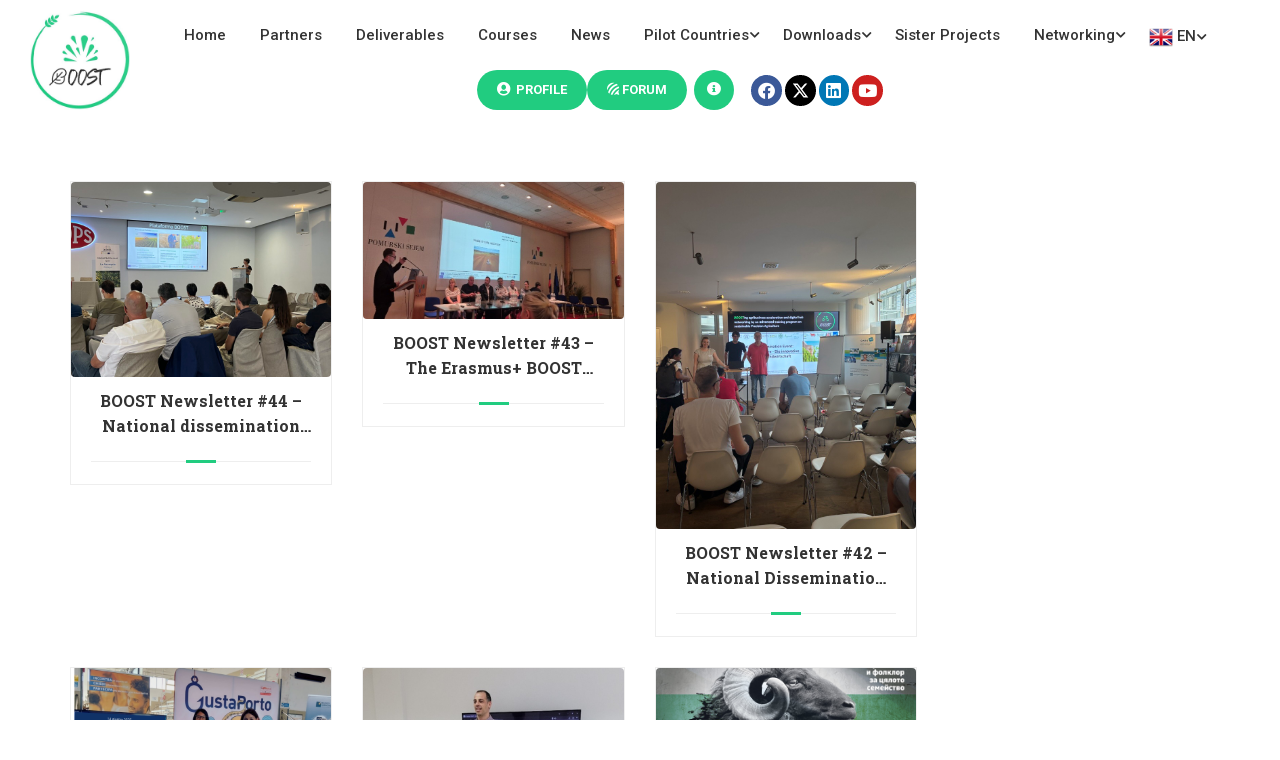

--- FILE ---
content_type: text/html; charset=UTF-8
request_url: https://www.project-boost.eu/category/newsletters/
body_size: 30149
content:
<!DOCTYPE html>
<html itemscope itemtype="http://schema.org/WebPage" lang="en-GB">
<head>
    <meta charset="UTF-8">
    <meta name="viewport" content="width=device-width, initial-scale=1">
    <link rel="profile" href="http://gmpg.org/xfn/11">
    <link rel="pingback" href="https://www.project-boost.eu/xmlrpc.php">
	<script id="lpData" type="text/javascript">
var lpData = {"site_url":"https:\/\/www.project-boost.eu","user_id":"0","theme":"eduma-child","lp_rest_url":"https:\/\/www.project-boost.eu\/wp-json\/","nonce":"5bcba961b1","is_course_archive":"","courses_url":"https:\/\/www.project-boost.eu\/courses-10\/","urlParams":[],"lp_version":"4.2.6.8","lp_rest_load_ajax":"https:\/\/www.project-boost.eu\/wp-json\/lp\/v1\/load_content_via_ajax\/"};
</script>
		<style id="learn-press-custom-css">
			:root {
				--lp-container-max-width: 1290px;
				--lp-cotainer-padding: 1rem;
				--lp-primary-color: #21cc80;
				--lp-secondary-color: #343434;
			}
		</style>
		<title>Newsletters &#8211; BOOST &#8211; Erasmus+ Funded Project</title>
<meta name='robots' content='max-image-preview:large' />
<script id="cookieyes" type="text/javascript" src="https://cdn-cookieyes.com/client_data/e7bc7884808d0f66e71eb73e/script.js"></script><link rel='dns-prefetch' href='//www.googletagmanager.com' />
<link rel='dns-prefetch' href='//fonts.googleapis.com' />
<link href='//fonts.googleapis.com' rel='preconnect' />
<link href='//fonts.gstatic.com' crossorigin rel='preconnect' />
<link rel='stylesheet' id='youzify-wall-css' href='https://www.project-boost.eu/wp-content/plugins/youzify/includes/public/assets/css/youzify-wall.min.css?ver=1.2.5' type='text/css' media='all' />
<link rel='stylesheet' id='youzify-profile-css' href='https://www.project-boost.eu/wp-content/plugins/youzify/includes/public/assets/css/youzify-profile.min.css?ver=1.2.5' type='text/css' media='all' />
<link rel='stylesheet' id='youzify-carousel-css-css' href='https://www.project-boost.eu/wp-content/plugins/youzify/includes/public/assets/css/youzify-owl-carousel.min.css?ver=1.2.5' type='text/css' media='all' />
<link rel='stylesheet' id='youzify-customStyle-css' href='https://www.project-boost.eu/wp-content/plugins/youzify/includes/admin/assets/css/custom-script.css?ver=6.3.7' type='text/css' media='all' />
<style id='bp-login-form-style-inline-css' type='text/css'>
.widget_bp_core_login_widget .bp-login-widget-user-avatar{float:left}.widget_bp_core_login_widget .bp-login-widget-user-links{margin-left:70px}#bp-login-widget-form label{display:block;font-weight:600;margin:15px 0 5px;width:auto}#bp-login-widget-form input[type=password],#bp-login-widget-form input[type=text]{background-color:#fafafa;border:1px solid #d6d6d6;border-radius:0;font:inherit;font-size:100%;padding:.5em;width:100%}#bp-login-widget-form .bp-login-widget-register-link,#bp-login-widget-form .login-submit{display:inline;width:-moz-fit-content;width:fit-content}#bp-login-widget-form .bp-login-widget-register-link{margin-left:1em}#bp-login-widget-form .bp-login-widget-register-link a{filter:invert(1)}#bp-login-widget-form .bp-login-widget-pwd-link{font-size:80%}

</style>
<style id='bp-member-style-inline-css' type='text/css'>
[data-type="bp/member"] input.components-placeholder__input{border:1px solid #757575;border-radius:2px;flex:1 1 auto;padding:6px 8px}.bp-block-member{position:relative}.bp-block-member .member-content{display:flex}.bp-block-member .user-nicename{display:block}.bp-block-member .user-nicename a{border:none;color:currentColor;text-decoration:none}.bp-block-member .bp-profile-button{width:100%}.bp-block-member .bp-profile-button a.button{bottom:10px;display:inline-block;margin:18px 0 0;position:absolute;right:0}.bp-block-member.has-cover .item-header-avatar,.bp-block-member.has-cover .member-content,.bp-block-member.has-cover .member-description{z-index:2}.bp-block-member.has-cover .member-content,.bp-block-member.has-cover .member-description{padding-top:75px}.bp-block-member.has-cover .bp-member-cover-image{background-color:#c5c5c5;background-position:top;background-repeat:no-repeat;background-size:cover;border:0;display:block;height:150px;left:0;margin:0;padding:0;position:absolute;top:0;width:100%;z-index:1}.bp-block-member img.avatar{height:auto;width:auto}.bp-block-member.avatar-none .item-header-avatar{display:none}.bp-block-member.avatar-none.has-cover{min-height:200px}.bp-block-member.avatar-full{min-height:150px}.bp-block-member.avatar-full .item-header-avatar{width:180px}.bp-block-member.avatar-thumb .member-content{align-items:center;min-height:50px}.bp-block-member.avatar-thumb .item-header-avatar{width:70px}.bp-block-member.avatar-full.has-cover{min-height:300px}.bp-block-member.avatar-full.has-cover .item-header-avatar{width:200px}.bp-block-member.avatar-full.has-cover img.avatar{background:hsla(0,0%,100%,.8);border:2px solid #fff;margin-left:20px}.bp-block-member.avatar-thumb.has-cover .item-header-avatar{padding-top:75px}.entry .entry-content .bp-block-member .user-nicename a{border:none;color:currentColor;text-decoration:none}

</style>
<style id='bp-members-style-inline-css' type='text/css'>
[data-type="bp/members"] .components-placeholder.is-appender{min-height:0}[data-type="bp/members"] .components-placeholder.is-appender .components-placeholder__label:empty{display:none}[data-type="bp/members"] .components-placeholder input.components-placeholder__input{border:1px solid #757575;border-radius:2px;flex:1 1 auto;padding:6px 8px}[data-type="bp/members"].avatar-none .member-description{width:calc(100% - 44px)}[data-type="bp/members"].avatar-full .member-description{width:calc(100% - 224px)}[data-type="bp/members"].avatar-thumb .member-description{width:calc(100% - 114px)}[data-type="bp/members"] .member-content{position:relative}[data-type="bp/members"] .member-content .is-right{position:absolute;right:2px;top:2px}[data-type="bp/members"] .columns-2 .member-content .member-description,[data-type="bp/members"] .columns-3 .member-content .member-description,[data-type="bp/members"] .columns-4 .member-content .member-description{padding-left:44px;width:calc(100% - 44px)}[data-type="bp/members"] .columns-3 .is-right{right:-10px}[data-type="bp/members"] .columns-4 .is-right{right:-50px}.bp-block-members.is-grid{display:flex;flex-wrap:wrap;padding:0}.bp-block-members.is-grid .member-content{margin:0 1.25em 1.25em 0;width:100%}@media(min-width:600px){.bp-block-members.columns-2 .member-content{width:calc(50% - .625em)}.bp-block-members.columns-2 .member-content:nth-child(2n){margin-right:0}.bp-block-members.columns-3 .member-content{width:calc(33.33333% - .83333em)}.bp-block-members.columns-3 .member-content:nth-child(3n){margin-right:0}.bp-block-members.columns-4 .member-content{width:calc(25% - .9375em)}.bp-block-members.columns-4 .member-content:nth-child(4n){margin-right:0}}.bp-block-members .member-content{display:flex;flex-direction:column;padding-bottom:1em;text-align:center}.bp-block-members .member-content .item-header-avatar,.bp-block-members .member-content .member-description{width:100%}.bp-block-members .member-content .item-header-avatar{margin:0 auto}.bp-block-members .member-content .item-header-avatar img.avatar{display:inline-block}@media(min-width:600px){.bp-block-members .member-content{flex-direction:row;text-align:left}.bp-block-members .member-content .item-header-avatar,.bp-block-members .member-content .member-description{width:auto}.bp-block-members .member-content .item-header-avatar{margin:0}}.bp-block-members .member-content .user-nicename{display:block}.bp-block-members .member-content .user-nicename a{border:none;color:currentColor;text-decoration:none}.bp-block-members .member-content time{color:#767676;display:block;font-size:80%}.bp-block-members.avatar-none .item-header-avatar{display:none}.bp-block-members.avatar-full{min-height:190px}.bp-block-members.avatar-full .item-header-avatar{width:180px}.bp-block-members.avatar-thumb .member-content{min-height:80px}.bp-block-members.avatar-thumb .item-header-avatar{width:70px}.bp-block-members.columns-2 .member-content,.bp-block-members.columns-3 .member-content,.bp-block-members.columns-4 .member-content{display:block;text-align:center}.bp-block-members.columns-2 .member-content .item-header-avatar,.bp-block-members.columns-3 .member-content .item-header-avatar,.bp-block-members.columns-4 .member-content .item-header-avatar{margin:0 auto}.bp-block-members img.avatar{height:auto;max-width:-moz-fit-content;max-width:fit-content;width:auto}.bp-block-members .member-content.has-activity{align-items:center}.bp-block-members .member-content.has-activity .item-header-avatar{padding-right:1em}.bp-block-members .member-content.has-activity .wp-block-quote{margin-bottom:0;text-align:left}.bp-block-members .member-content.has-activity .wp-block-quote cite a,.entry .entry-content .bp-block-members .user-nicename a{border:none;color:currentColor;text-decoration:none}

</style>
<style id='bp-dynamic-members-style-inline-css' type='text/css'>
.bp-dynamic-block-container .item-options{font-size:.5em;margin:0 0 1em;padding:1em 0}.bp-dynamic-block-container .item-options a.selected{font-weight:600}.bp-dynamic-block-container ul.item-list{list-style:none;margin:1em 0;padding-left:0}.bp-dynamic-block-container ul.item-list li{margin-bottom:1em}.bp-dynamic-block-container ul.item-list li:after,.bp-dynamic-block-container ul.item-list li:before{content:" ";display:table}.bp-dynamic-block-container ul.item-list li:after{clear:both}.bp-dynamic-block-container ul.item-list li .item-avatar{float:left;width:60px}.bp-dynamic-block-container ul.item-list li .item{margin-left:70px}

</style>
<style id='bp-online-members-style-inline-css' type='text/css'>
.widget_bp_core_whos_online_widget .avatar-block,[data-type="bp/online-members"] .avatar-block{display:flex;flex-flow:row wrap}.widget_bp_core_whos_online_widget .avatar-block img,[data-type="bp/online-members"] .avatar-block img{margin:.5em}

</style>
<style id='bp-active-members-style-inline-css' type='text/css'>
.widget_bp_core_recently_active_widget .avatar-block,[data-type="bp/active-members"] .avatar-block{display:flex;flex-flow:row wrap}.widget_bp_core_recently_active_widget .avatar-block img,[data-type="bp/active-members"] .avatar-block img{margin:.5em}

</style>
<style id='bp-latest-activities-style-inline-css' type='text/css'>
.bp-latest-activities .components-flex.components-select-control select[multiple]{height:auto;padding:0 8px}.bp-latest-activities .components-flex.components-select-control select[multiple]+.components-input-control__suffix svg{display:none}.bp-latest-activities-block a,.entry .entry-content .bp-latest-activities-block a{border:none;text-decoration:none}.bp-latest-activities-block .activity-list.item-list blockquote{border:none;padding:0}.bp-latest-activities-block .activity-list.item-list blockquote .activity-item:not(.mini){box-shadow:1px 0 4px rgba(0,0,0,.15);padding:0 1em;position:relative}.bp-latest-activities-block .activity-list.item-list blockquote .activity-item:not(.mini):after,.bp-latest-activities-block .activity-list.item-list blockquote .activity-item:not(.mini):before{border-color:transparent;border-style:solid;content:"";display:block;height:0;left:15px;position:absolute;width:0}.bp-latest-activities-block .activity-list.item-list blockquote .activity-item:not(.mini):before{border-top-color:rgba(0,0,0,.15);border-width:9px;bottom:-18px;left:14px}.bp-latest-activities-block .activity-list.item-list blockquote .activity-item:not(.mini):after{border-top-color:#fff;border-width:8px;bottom:-16px}.bp-latest-activities-block .activity-list.item-list blockquote .activity-item.mini .avatar{display:inline-block;height:20px;margin-right:2px;vertical-align:middle;width:20px}.bp-latest-activities-block .activity-list.item-list footer{align-items:center;display:flex}.bp-latest-activities-block .activity-list.item-list footer img.avatar{border:none;display:inline-block;margin-right:.5em}.bp-latest-activities-block .activity-list.item-list footer .activity-time-since{font-size:90%}.bp-latest-activities-block .widget-error{border-left:4px solid #0b80a4;box-shadow:1px 0 4px rgba(0,0,0,.15)}.bp-latest-activities-block .widget-error p{padding:0 1em}

</style>
<style id='bp-friends-style-inline-css' type='text/css'>
.bp-dynamic-block-container .item-options{font-size:.5em;margin:0 0 1em;padding:1em 0}.bp-dynamic-block-container .item-options a.selected{font-weight:600}.bp-dynamic-block-container ul.item-list{list-style:none;margin:1em 0;padding-left:0}.bp-dynamic-block-container ul.item-list li{margin-bottom:1em}.bp-dynamic-block-container ul.item-list li:after,.bp-dynamic-block-container ul.item-list li:before{content:" ";display:table}.bp-dynamic-block-container ul.item-list li:after{clear:both}.bp-dynamic-block-container ul.item-list li .item-avatar{float:left;width:60px}.bp-dynamic-block-container ul.item-list li .item{margin-left:70px}

</style>
<style id='bp-group-style-inline-css' type='text/css'>
[data-type="bp/group"] input.components-placeholder__input{border:1px solid #757575;border-radius:2px;flex:1 1 auto;padding:6px 8px}.bp-block-group{position:relative}.bp-block-group .group-content{display:flex}.bp-block-group .group-description{width:100%}.bp-block-group .group-description-content{margin-bottom:18px;width:100%}.bp-block-group .bp-profile-button{overflow:hidden;width:100%}.bp-block-group .bp-profile-button a.button{margin:18px 0 0}.bp-block-group.has-cover .group-content,.bp-block-group.has-cover .group-description,.bp-block-group.has-cover .item-header-avatar{z-index:2}.bp-block-group.has-cover .group-content,.bp-block-group.has-cover .group-description{padding-top:75px}.bp-block-group.has-cover .bp-group-cover-image{background-color:#c5c5c5;background-position:top;background-repeat:no-repeat;background-size:cover;border:0;display:block;height:150px;left:0;margin:0;padding:0;position:absolute;top:0;width:100%;z-index:1}.bp-block-group img.avatar{height:auto;width:auto}.bp-block-group.avatar-none .item-header-avatar{display:none}.bp-block-group.avatar-full{min-height:150px}.bp-block-group.avatar-full .item-header-avatar{width:180px}.bp-block-group.avatar-full .group-description{padding-left:35px}.bp-block-group.avatar-thumb .item-header-avatar{width:70px}.bp-block-group.avatar-thumb .item-header-avatar img.avatar{margin-top:15px}.bp-block-group.avatar-none.has-cover{min-height:200px}.bp-block-group.avatar-none.has-cover .item-header-avatar{padding-top:75px}.bp-block-group.avatar-full.has-cover{min-height:300px}.bp-block-group.avatar-full.has-cover .item-header-avatar{width:200px}.bp-block-group.avatar-full.has-cover img.avatar{background:hsla(0,0%,100%,.8);border:2px solid #fff;margin-left:20px}.bp-block-group.avatar-thumb:not(.has-description) .group-content{align-items:center;min-height:50px}.bp-block-group.avatar-thumb.has-cover .item-header-avatar{padding-top:75px}.bp-block-group.has-description .bp-profile-button a.button{display:block;float:right}

</style>
<style id='bp-groups-style-inline-css' type='text/css'>
[data-type="bp/groups"] .components-placeholder.is-appender{min-height:0}[data-type="bp/groups"] .components-placeholder.is-appender .components-placeholder__label:empty{display:none}[data-type="bp/groups"] .components-placeholder input.components-placeholder__input{border:1px solid #757575;border-radius:2px;flex:1 1 auto;padding:6px 8px}[data-type="bp/groups"].avatar-none .group-description{width:calc(100% - 44px)}[data-type="bp/groups"].avatar-full .group-description{width:calc(100% - 224px)}[data-type="bp/groups"].avatar-thumb .group-description{width:calc(100% - 114px)}[data-type="bp/groups"] .group-content{position:relative}[data-type="bp/groups"] .group-content .is-right{position:absolute;right:2px;top:2px}[data-type="bp/groups"] .columns-2 .group-content .group-description,[data-type="bp/groups"] .columns-3 .group-content .group-description,[data-type="bp/groups"] .columns-4 .group-content .group-description{padding-left:44px;width:calc(100% - 44px)}[data-type="bp/groups"] .columns-3 .is-right{right:-10px}[data-type="bp/groups"] .columns-4 .is-right{right:-50px}.bp-block-groups.is-grid{display:flex;flex-wrap:wrap;padding:0}.bp-block-groups.is-grid .group-content{margin:0 1.25em 1.25em 0;width:100%}@media(min-width:600px){.bp-block-groups.columns-2 .group-content{width:calc(50% - .625em)}.bp-block-groups.columns-2 .group-content:nth-child(2n){margin-right:0}.bp-block-groups.columns-3 .group-content{width:calc(33.33333% - .83333em)}.bp-block-groups.columns-3 .group-content:nth-child(3n){margin-right:0}.bp-block-groups.columns-4 .group-content{width:calc(25% - .9375em)}.bp-block-groups.columns-4 .group-content:nth-child(4n){margin-right:0}}.bp-block-groups .group-content{display:flex;flex-direction:column;padding-bottom:1em;text-align:center}.bp-block-groups .group-content .group-description,.bp-block-groups .group-content .item-header-avatar{width:100%}.bp-block-groups .group-content .item-header-avatar{margin:0 auto}.bp-block-groups .group-content .item-header-avatar img.avatar{display:inline-block}@media(min-width:600px){.bp-block-groups .group-content{flex-direction:row;text-align:left}.bp-block-groups .group-content .group-description,.bp-block-groups .group-content .item-header-avatar{width:auto}.bp-block-groups .group-content .item-header-avatar{margin:0}}.bp-block-groups .group-content time{color:#767676;display:block;font-size:80%}.bp-block-groups.avatar-none .item-header-avatar{display:none}.bp-block-groups.avatar-full{min-height:190px}.bp-block-groups.avatar-full .item-header-avatar{width:180px}.bp-block-groups.avatar-thumb .group-content{min-height:80px}.bp-block-groups.avatar-thumb .item-header-avatar{width:70px}.bp-block-groups.columns-2 .group-content,.bp-block-groups.columns-3 .group-content,.bp-block-groups.columns-4 .group-content{display:block;text-align:center}.bp-block-groups.columns-2 .group-content .item-header-avatar,.bp-block-groups.columns-3 .group-content .item-header-avatar,.bp-block-groups.columns-4 .group-content .item-header-avatar{margin:0 auto}.bp-block-groups img.avatar{height:auto;max-width:-moz-fit-content;max-width:fit-content;width:auto}.bp-block-groups .member-content.has-description{align-items:center}.bp-block-groups .member-content.has-description .item-header-avatar{padding-right:1em}.bp-block-groups .member-content.has-description .group-description-content{margin-bottom:0;text-align:left}

</style>
<style id='bp-dynamic-groups-style-inline-css' type='text/css'>
.bp-dynamic-block-container .item-options{font-size:.5em;margin:0 0 1em;padding:1em 0}.bp-dynamic-block-container .item-options a.selected{font-weight:600}.bp-dynamic-block-container ul.item-list{list-style:none;margin:1em 0;padding-left:0}.bp-dynamic-block-container ul.item-list li{margin-bottom:1em}.bp-dynamic-block-container ul.item-list li:after,.bp-dynamic-block-container ul.item-list li:before{content:" ";display:table}.bp-dynamic-block-container ul.item-list li:after{clear:both}.bp-dynamic-block-container ul.item-list li .item-avatar{float:left;width:60px}.bp-dynamic-block-container ul.item-list li .item{margin-left:70px}

</style>
<style id='bp-sitewide-notices-style-inline-css' type='text/css'>
.bp-sitewide-notice-block .bp-screen-reader-text,[data-type="bp/sitewide-notices"] .bp-screen-reader-text{clip:rect(0 0 0 0);word-wrap:normal!important;border:0;height:1px;margin:-1px;overflow:hidden;padding:0;position:absolute;width:1px}.bp-sitewide-notice-block [data-bp-tooltip]:after,[data-type="bp/sitewide-notices"] [data-bp-tooltip]:after{word-wrap:break-word;background-color:#fff;border:1px solid #737373;border-radius:1px;box-shadow:4px 4px 8px rgba(0,0,0,.2);color:#333;content:attr(data-bp-tooltip);display:none;font-family:Helvetica Neue,Helvetica,Arial,san-serif;font-size:12px;font-weight:400;letter-spacing:normal;line-height:1.25;max-width:200px;opacity:0;padding:5px 8px;pointer-events:none;position:absolute;text-shadow:none;text-transform:none;transform:translateZ(0);transition:all 1.5s ease;visibility:hidden;white-space:nowrap;z-index:100000}.bp-sitewide-notice-block .bp-tooltip:after,[data-type="bp/sitewide-notices"] .bp-tooltip:after{left:50%;margin-top:7px;top:110%;transform:translate(-50%)}.bp-sitewide-notice-block{border-left:4px solid #ff853c;padding-left:1em;position:relative}.bp-sitewide-notice-block h2:before{background:none;border:none}.bp-sitewide-notice-block .dismiss-notice{background-color:transparent;border:1px solid #ff853c;color:#ff853c;display:block;padding:.2em .5em;position:absolute;right:.5em;top:.5em;width:-moz-fit-content;width:fit-content}.bp-sitewide-notice-block .dismiss-notice:hover{background-color:#ff853c;color:#fff}

</style>
<style id='classic-theme-styles-inline-css' type='text/css'>
/*! This file is auto-generated */
.wp-block-button__link{color:#fff;background-color:#32373c;border-radius:9999px;box-shadow:none;text-decoration:none;padding:calc(.667em + 2px) calc(1.333em + 2px);font-size:1.125em}.wp-block-file__button{background:#32373c;color:#fff;text-decoration:none}
</style>
<style id='global-styles-inline-css' type='text/css'>
body{--wp--preset--color--black: #000000;--wp--preset--color--cyan-bluish-gray: #abb8c3;--wp--preset--color--white: #ffffff;--wp--preset--color--pale-pink: #f78da7;--wp--preset--color--vivid-red: #cf2e2e;--wp--preset--color--luminous-vivid-orange: #ff6900;--wp--preset--color--luminous-vivid-amber: #fcb900;--wp--preset--color--light-green-cyan: #7bdcb5;--wp--preset--color--vivid-green-cyan: #00d084;--wp--preset--color--pale-cyan-blue: #8ed1fc;--wp--preset--color--vivid-cyan-blue: #0693e3;--wp--preset--color--vivid-purple: #9b51e0;--wp--preset--color--primary: #21cc80;--wp--preset--color--title: #333;--wp--preset--color--sub-title: #999;--wp--preset--color--border-input: #ddd;--wp--preset--gradient--vivid-cyan-blue-to-vivid-purple: linear-gradient(135deg,rgba(6,147,227,1) 0%,rgb(155,81,224) 100%);--wp--preset--gradient--light-green-cyan-to-vivid-green-cyan: linear-gradient(135deg,rgb(122,220,180) 0%,rgb(0,208,130) 100%);--wp--preset--gradient--luminous-vivid-amber-to-luminous-vivid-orange: linear-gradient(135deg,rgba(252,185,0,1) 0%,rgba(255,105,0,1) 100%);--wp--preset--gradient--luminous-vivid-orange-to-vivid-red: linear-gradient(135deg,rgba(255,105,0,1) 0%,rgb(207,46,46) 100%);--wp--preset--gradient--very-light-gray-to-cyan-bluish-gray: linear-gradient(135deg,rgb(238,238,238) 0%,rgb(169,184,195) 100%);--wp--preset--gradient--cool-to-warm-spectrum: linear-gradient(135deg,rgb(74,234,220) 0%,rgb(151,120,209) 20%,rgb(207,42,186) 40%,rgb(238,44,130) 60%,rgb(251,105,98) 80%,rgb(254,248,76) 100%);--wp--preset--gradient--blush-light-purple: linear-gradient(135deg,rgb(255,206,236) 0%,rgb(152,150,240) 100%);--wp--preset--gradient--blush-bordeaux: linear-gradient(135deg,rgb(254,205,165) 0%,rgb(254,45,45) 50%,rgb(107,0,62) 100%);--wp--preset--gradient--luminous-dusk: linear-gradient(135deg,rgb(255,203,112) 0%,rgb(199,81,192) 50%,rgb(65,88,208) 100%);--wp--preset--gradient--pale-ocean: linear-gradient(135deg,rgb(255,245,203) 0%,rgb(182,227,212) 50%,rgb(51,167,181) 100%);--wp--preset--gradient--electric-grass: linear-gradient(135deg,rgb(202,248,128) 0%,rgb(113,206,126) 100%);--wp--preset--gradient--midnight: linear-gradient(135deg,rgb(2,3,129) 0%,rgb(40,116,252) 100%);--wp--preset--font-size--small: 13px;--wp--preset--font-size--medium: 20px;--wp--preset--font-size--large: 28px;--wp--preset--font-size--x-large: 42px;--wp--preset--font-size--normal: 15px;--wp--preset--font-size--huge: 36px;--wp--preset--spacing--20: 0.44rem;--wp--preset--spacing--30: 0.67rem;--wp--preset--spacing--40: 1rem;--wp--preset--spacing--50: 1.5rem;--wp--preset--spacing--60: 2.25rem;--wp--preset--spacing--70: 3.38rem;--wp--preset--spacing--80: 5.06rem;--wp--preset--shadow--natural: 6px 6px 9px rgba(0, 0, 0, 0.2);--wp--preset--shadow--deep: 12px 12px 50px rgba(0, 0, 0, 0.4);--wp--preset--shadow--sharp: 6px 6px 0px rgba(0, 0, 0, 0.2);--wp--preset--shadow--outlined: 6px 6px 0px -3px rgba(255, 255, 255, 1), 6px 6px rgba(0, 0, 0, 1);--wp--preset--shadow--crisp: 6px 6px 0px rgba(0, 0, 0, 1);}:where(.is-layout-flex){gap: 0.5em;}:where(.is-layout-grid){gap: 0.5em;}body .is-layout-flow > .alignleft{float: left;margin-inline-start: 0;margin-inline-end: 2em;}body .is-layout-flow > .alignright{float: right;margin-inline-start: 2em;margin-inline-end: 0;}body .is-layout-flow > .aligncenter{margin-left: auto !important;margin-right: auto !important;}body .is-layout-constrained > .alignleft{float: left;margin-inline-start: 0;margin-inline-end: 2em;}body .is-layout-constrained > .alignright{float: right;margin-inline-start: 2em;margin-inline-end: 0;}body .is-layout-constrained > .aligncenter{margin-left: auto !important;margin-right: auto !important;}body .is-layout-constrained > :where(:not(.alignleft):not(.alignright):not(.alignfull)){max-width: var(--wp--style--global--content-size);margin-left: auto !important;margin-right: auto !important;}body .is-layout-constrained > .alignwide{max-width: var(--wp--style--global--wide-size);}body .is-layout-flex{display: flex;}body .is-layout-flex{flex-wrap: wrap;align-items: center;}body .is-layout-flex > *{margin: 0;}body .is-layout-grid{display: grid;}body .is-layout-grid > *{margin: 0;}:where(.wp-block-columns.is-layout-flex){gap: 2em;}:where(.wp-block-columns.is-layout-grid){gap: 2em;}:where(.wp-block-post-template.is-layout-flex){gap: 1.25em;}:where(.wp-block-post-template.is-layout-grid){gap: 1.25em;}.has-black-color{color: var(--wp--preset--color--black) !important;}.has-cyan-bluish-gray-color{color: var(--wp--preset--color--cyan-bluish-gray) !important;}.has-white-color{color: var(--wp--preset--color--white) !important;}.has-pale-pink-color{color: var(--wp--preset--color--pale-pink) !important;}.has-vivid-red-color{color: var(--wp--preset--color--vivid-red) !important;}.has-luminous-vivid-orange-color{color: var(--wp--preset--color--luminous-vivid-orange) !important;}.has-luminous-vivid-amber-color{color: var(--wp--preset--color--luminous-vivid-amber) !important;}.has-light-green-cyan-color{color: var(--wp--preset--color--light-green-cyan) !important;}.has-vivid-green-cyan-color{color: var(--wp--preset--color--vivid-green-cyan) !important;}.has-pale-cyan-blue-color{color: var(--wp--preset--color--pale-cyan-blue) !important;}.has-vivid-cyan-blue-color{color: var(--wp--preset--color--vivid-cyan-blue) !important;}.has-vivid-purple-color{color: var(--wp--preset--color--vivid-purple) !important;}.has-black-background-color{background-color: var(--wp--preset--color--black) !important;}.has-cyan-bluish-gray-background-color{background-color: var(--wp--preset--color--cyan-bluish-gray) !important;}.has-white-background-color{background-color: var(--wp--preset--color--white) !important;}.has-pale-pink-background-color{background-color: var(--wp--preset--color--pale-pink) !important;}.has-vivid-red-background-color{background-color: var(--wp--preset--color--vivid-red) !important;}.has-luminous-vivid-orange-background-color{background-color: var(--wp--preset--color--luminous-vivid-orange) !important;}.has-luminous-vivid-amber-background-color{background-color: var(--wp--preset--color--luminous-vivid-amber) !important;}.has-light-green-cyan-background-color{background-color: var(--wp--preset--color--light-green-cyan) !important;}.has-vivid-green-cyan-background-color{background-color: var(--wp--preset--color--vivid-green-cyan) !important;}.has-pale-cyan-blue-background-color{background-color: var(--wp--preset--color--pale-cyan-blue) !important;}.has-vivid-cyan-blue-background-color{background-color: var(--wp--preset--color--vivid-cyan-blue) !important;}.has-vivid-purple-background-color{background-color: var(--wp--preset--color--vivid-purple) !important;}.has-black-border-color{border-color: var(--wp--preset--color--black) !important;}.has-cyan-bluish-gray-border-color{border-color: var(--wp--preset--color--cyan-bluish-gray) !important;}.has-white-border-color{border-color: var(--wp--preset--color--white) !important;}.has-pale-pink-border-color{border-color: var(--wp--preset--color--pale-pink) !important;}.has-vivid-red-border-color{border-color: var(--wp--preset--color--vivid-red) !important;}.has-luminous-vivid-orange-border-color{border-color: var(--wp--preset--color--luminous-vivid-orange) !important;}.has-luminous-vivid-amber-border-color{border-color: var(--wp--preset--color--luminous-vivid-amber) !important;}.has-light-green-cyan-border-color{border-color: var(--wp--preset--color--light-green-cyan) !important;}.has-vivid-green-cyan-border-color{border-color: var(--wp--preset--color--vivid-green-cyan) !important;}.has-pale-cyan-blue-border-color{border-color: var(--wp--preset--color--pale-cyan-blue) !important;}.has-vivid-cyan-blue-border-color{border-color: var(--wp--preset--color--vivid-cyan-blue) !important;}.has-vivid-purple-border-color{border-color: var(--wp--preset--color--vivid-purple) !important;}.has-vivid-cyan-blue-to-vivid-purple-gradient-background{background: var(--wp--preset--gradient--vivid-cyan-blue-to-vivid-purple) !important;}.has-light-green-cyan-to-vivid-green-cyan-gradient-background{background: var(--wp--preset--gradient--light-green-cyan-to-vivid-green-cyan) !important;}.has-luminous-vivid-amber-to-luminous-vivid-orange-gradient-background{background: var(--wp--preset--gradient--luminous-vivid-amber-to-luminous-vivid-orange) !important;}.has-luminous-vivid-orange-to-vivid-red-gradient-background{background: var(--wp--preset--gradient--luminous-vivid-orange-to-vivid-red) !important;}.has-very-light-gray-to-cyan-bluish-gray-gradient-background{background: var(--wp--preset--gradient--very-light-gray-to-cyan-bluish-gray) !important;}.has-cool-to-warm-spectrum-gradient-background{background: var(--wp--preset--gradient--cool-to-warm-spectrum) !important;}.has-blush-light-purple-gradient-background{background: var(--wp--preset--gradient--blush-light-purple) !important;}.has-blush-bordeaux-gradient-background{background: var(--wp--preset--gradient--blush-bordeaux) !important;}.has-luminous-dusk-gradient-background{background: var(--wp--preset--gradient--luminous-dusk) !important;}.has-pale-ocean-gradient-background{background: var(--wp--preset--gradient--pale-ocean) !important;}.has-electric-grass-gradient-background{background: var(--wp--preset--gradient--electric-grass) !important;}.has-midnight-gradient-background{background: var(--wp--preset--gradient--midnight) !important;}.has-small-font-size{font-size: var(--wp--preset--font-size--small) !important;}.has-medium-font-size{font-size: var(--wp--preset--font-size--medium) !important;}.has-large-font-size{font-size: var(--wp--preset--font-size--large) !important;}.has-x-large-font-size{font-size: var(--wp--preset--font-size--x-large) !important;}
.wp-block-navigation a:where(:not(.wp-element-button)){color: inherit;}
:where(.wp-block-post-template.is-layout-flex){gap: 1.25em;}:where(.wp-block-post-template.is-layout-grid){gap: 1.25em;}
:where(.wp-block-columns.is-layout-flex){gap: 2em;}:where(.wp-block-columns.is-layout-grid){gap: 2em;}
.wp-block-pullquote{font-size: 1.5em;line-height: 1.6;}
</style>
<link rel='stylesheet' id='youzify-opensans-css' href='https://fonts.googleapis.com/css?family=Open+Sans%3A400%2C600&#038;ver=1.2.5' type='text/css' media='all' />
<link rel='stylesheet' id='youzify-css' href='https://www.project-boost.eu/wp-content/plugins/youzify/includes/public/assets/css/youzify.min.css?ver=1.2.5' type='text/css' media='all' />
<link rel='stylesheet' id='youzify-headers-css' href='https://www.project-boost.eu/wp-content/plugins/youzify/includes/public/assets/css/youzify-headers.min.css?ver=1.2.5' type='text/css' media='all' />
<link rel='stylesheet' id='youzify-scheme-css' href='https://www.project-boost.eu/wp-content/plugins/youzify/includes/public/assets/css/schemes/youzify-blue-scheme.min.css?ver=1.2.5' type='text/css' media='all' />
<link rel='stylesheet' id='dashicons-css' href='https://www.project-boost.eu/wp-includes/css/dashicons.min.css?ver=6.3.7' type='text/css' media='all' />
<link rel='stylesheet' id='youzify-social-css' href='https://www.project-boost.eu/wp-content/plugins/youzify/includes/public/assets/css/youzify-social.min.css?ver=1.2.5' type='text/css' media='all' />
<link rel='stylesheet' id='youzify-icons-css' href='https://www.project-boost.eu/wp-content/plugins/youzify/includes/admin/assets/css/all.min.css?ver=1.2.5' type='text/css' media='all' />
<link rel='stylesheet' id='learn-press-buddypress-css' href='https://www.project-boost.eu/wp-content/plugins/learnpress-buddypress/assets/css/site.css?ver=6.3.7' type='text/css' media='all' />
<link rel='stylesheet' id='h5p-plugin-styles-css' href='https://www.project-boost.eu/wp-content/plugins/h5p/h5p-php-library/styles/h5p.css?ver=1.15.6' type='text/css' media='all' />
<link rel='stylesheet' id='dflip-style-css' href='https://www.project-boost.eu/wp-content/plugins/3d-flipbook-dflip-lite/assets/css/dflip.min.css?ver=2.3.57' type='text/css' media='all' />
<link rel='stylesheet' id='youzify-bbpress-css' href='https://www.project-boost.eu/wp-content/plugins/youzify/includes/public/assets/css/youzify-bbpress.min.css?ver=1.2.5' type='text/css' media='all' />
<link rel='stylesheet' id='youzify-membership-css' href='https://www.project-boost.eu/wp-content/plugins/youzify/includes/public/assets/css/youzify-membership.min.css?ver=1.2.5' type='text/css' media='all' />
<link rel='stylesheet' id='youzify-membership-customStyle-css' href='https://www.project-boost.eu/wp-content/plugins/youzify/includes/admin/assets/css/custom-script.css?ver=6.3.7' type='text/css' media='all' />
<style id='youzify-membership-customStyle-inline-css' type='text/css'>

                    .youzify-membership-signup-page .youzify-membership-action-item button {
                	background-color: #21cc80 !important;
                    }

                    .youzify-membership-signup-page .youzify-membership-link-button {
                	background-color: #21cc80 !important;
                    }

                    .youzify-membership-login-page .youzify-membership-forgot-password {
                	color: #21cc80 !important;
                    }

                    .youzify-membership-login-page .youzify-membership-action-item button {
                	background-color: #21cc80 !important;
                    }

                    .youzify-membership-login-page .youzify-membership-link-button {
                	background-color: #21cc80 !important;
                    }
</style>
<link rel='stylesheet' id='klabs-settings-css' href='https://www.project-boost.eu/wp-content/plugins/youzify/includes/admin/assets/css/klabs-panel.min.css?ver=1.2.5' type='text/css' media='all' />
<link rel='stylesheet' id='youzify-account-css' href='https://www.project-boost.eu/wp-content/plugins/youzify/includes/public/assets/css/youzify-account.min.css?ver=1.2.5' type='text/css' media='all' />
<link rel='stylesheet' id='thim-ekit-frontend-css' href='https://www.project-boost.eu/wp-content/plugins/thim-elementor-kit/build/frontend.css?ver=1.0.7' type='text/css' media='all' />
<link rel='stylesheet' id='elementor-frontend-css' href='https://www.project-boost.eu/wp-content/uploads/elementor/css/custom-frontend-lite.min.css?ver=1757581810' type='text/css' media='all' />
<link rel='stylesheet' id='thim-ekit-widgets-css' href='https://www.project-boost.eu/wp-content/plugins/thim-elementor-kit/build/widgets.css?ver=1.0.7' type='text/css' media='all' />
<link rel='stylesheet' id='font-awesome-5-all-css' href='https://www.project-boost.eu/wp-content/plugins/elementor/assets/lib/font-awesome/css/all.css?ver=1.0.7' type='text/css' media='all' />
<link rel='stylesheet' id='thim-ekit-pro-widgets-css' href='https://www.project-boost.eu/wp-content/plugins/thim-elementor-kit-pro/build/widgets.css?ver=89d2ed1befdf7df1107a' type='text/css' media='all' />
<link rel='stylesheet' id='learnpress-widgets-css' href='https://www.project-boost.eu/wp-content/plugins/learnpress/assets/css/widgets.min.css?ver=4.0.2' type='text/css' media='all' />
<link rel='stylesheet' id='thim-parent-style-css' href='https://www.project-boost.eu/wp-content/themes/eduma/style.css?ver=6.3.7' type='text/css' media='all' />
<link rel='stylesheet' id='font-awesome-4-shim-css' href='https://www.project-boost.eu/wp-content/themes/eduma/assets/css/v4-shims.min.css?ver=5.1.3' type='text/css' media='all' />
<link rel='stylesheet' id='thim-ekit-font-icon-css' href='https://www.project-boost.eu/wp-content/themes/eduma/assets/css/thim-ekits-icons.min.css?ver=5.1.3' type='text/css' media='all' />
<link rel='stylesheet' id='thim-style-css' href='https://www.project-boost.eu/wp-content/themes/eduma-child/style.css?ver=5.1.3' type='text/css' media='all' />
<style id='thim-style-inline-css' type='text/css'>
:root{--thim-body-primary-color:#21cc80;--thim_body_primary_color_rgb:33,204,128;--thim-body-secondary-color:#343434;--thim-button-text-color:#ffffff;--thim-button-hover-color:#099e5b;--thim_button_hover_color_rgb:9,158,91;--thim-border-color:#eee;--top-info-course-background_color:#18a264;--top-info-course-text_color:#fff;--thim-footer-font-title-font-size:18px;--thim-footer-font-title-line-height:40px;--thim-footer-font-title-text-transform:none;--thim-top-heading-title-align:left;--thim-top-heading-title-font-size-desktop:48px;--thim-top-heading-title-font-size-mobile:35px;--thim-top-heading-title-font-text-transform:uppercase;--thim-top-heading-title-font-weight:bold;--thim-top-heading-padding-top:90px;--thim-top-heading-padding-bottom:90px;--thim-top-heading-padding-top-mobile:50px;--thim-top-heading-padding-bottom-mobile:50px;--thim-breacrumb-font-size:13px;--thim-breacrumb-color:#666;--thim-breacrumb-bg-color:#f9f9f9;--thim-breacrumb-border-color:#f9f9f9;--thim-course-price-color:#343434;--thim-width-logo:100px;--thim-bg-color-toolbar:rgba(17,17,17,0);--thim-text-color-toolbar:#343434;--thim-link-color-toolbar:#343434;--thim-link-hover-color-toolbar:#343434;--thim-toolbar-font-size:13px;--thim-toolbar-line-height:1.1rem;--thim-toolbar-text-transform:none;--thim-toolbar-font-weight:400;--thim-toolbar-border-type:solid;--thim-toolbar-border-size:1px;--thim-link-color-toolbar-border-button:rgba(255,255,255,0.1);--thim-bg-main-menu-color:#ffffff;--thim-main-menu-font-size:15px;--thim-main-menu-line-height:1.3em;--thim-main-menu-text-transform:none;--thim-main-menu-font-weight:500;--thim-main-menu-text-color:#343434;--thim_main_menu_text_color_rgb:52,52,52;--thim-main-menu-text-hover-color:#21cc80;--thim-sticky-bg-main-menu-color:rgba(0,0,0,0.62);--thim-sticky-main-menu-text-color:#ffffff;--thim_sticky_main_menu_text_color_rgb:255,255,255;--thim-sticky-main-menu-text-hover-color:#21cc80;--thim-sub-menu-bg-color:#ffffff;--thim-sub-menu-border-color:rgba(43,43,43,0);--thim-sub-menu-text-color:#343434;--thim-sub-menu-text-color-hover:#21cc80;--thim-bg-mobile-menu-color:#343434;--thim-mobile-menu-text-color:#ffffff;--thim_mobile_menu_text_color_rgb:255,255,255;--thim-mobile-menu-text-hover-color:#21cc80;--thim-footer-font-title-font-weight:600;--thim-footer-font-size:1em;--thim-bg-switch-layout-style:rgba(245,245,245,0);--thim-padding-switch-layout-style:0px;--thim-font-body-font-family:Roboto;--thim-font-body-variant:regular;--thim-font-body-font-size:16px;--thim-font-body-line-height:1.8em;--thim-font-body-color:#666666;--thim-font-title-font-family:Roboto Slab;--thim-font-title-color:#333333;--thim-font-title-variant:600;--thim-font-h1-font-size:36px;--thim-font-h1-line-height:1.6em;--thim-font-h1-text-transform:none;--thim-font-h2-font-size:28px;--thim-font-h2-line-height:1.6em;--thim-font-h2-text-transform:none;--thim-font-h3-font-size:24px;--thim-font-h3-line-height:1.6em;--thim-font-h3-text-transform:none;--thim-font-h4-font-size:20px;--thim-font-h4-line-height:1.6em;--thim-font-h4-text-transform:none;--thim-font-h5-font-size:18px;--thim-font-h5-line-height:1.6em;--thim-font-h5-text-transform:none;--thim-font-h6-font-size:16px;--thim-font-h6-line-height:1.4em;--thim-font-h6-text-transform:none;--thim-preload-style-background:#ffffff;--thim-preload-style-color:#21cc80;--thim-footer-bg-color:rgba(0,0,0,0.32);--thim-footer-color-title:#ffffff;--thim-footer-color-text:#ffffff;--thim-footer-color-link:#ffffff;--thim-footer-color-hover:#21cc80;--thim-copyright-bg-color:rgba(0,0,0,0.32);--thim-copyright-text-color:#ffffff;--thim-copyright-border-color:#dbdbdb;--thim-bg-pattern:url("http://eduma.thimpress.com/demo-el-udemy/wp-content/themes/eduma/images/patterns/pattern1.png");--thim-bg-repeat:no-repeat;--thim-bg-position:center center;--thim-bg-attachment:inherit;--thim-bg-size:inherit;--thim-footer-bg-repeat:no-repeat;--thim-footer-bg-position:center center;--thim-footer-bg-size:inherit;--thim-footer-bg-attachment:inherit;--thim-body-bg-color:#fff;}.switch-layout-container, .thim-about-author, .post .page-content-inner .post-formats-wrapper {
	display: none !important;
}

/* News Page center aling blog post image Start */
.post .content-inner {
		display: flex !important;
		flex-direction:column;
}


 



.site-header .navbar-nav {
		text-align: center;
}






body.course-item-popup #learn-press-course-curriculum {
    position: absolute;
    bottom: 0;
    z-index: 10;
    left: 0;
    width: 80%;
    background-color: #fff;
}


#popup-content {
    width: 100% !important;
    max-width: none !important;
}

.content-item-scrollable {
    width: 100% !important;
    max-width: none !important;
}

.content-item-wrap {
    width: 100% !important;
    max-width: none !important;
}

.content-item-summary {
    width: 100% !important;
    max-width: none !important;
}

.content-item-description.lesson-description {
    width: 100% !important;
    max-width: none !important;
}

/* register form hide this field can be seen */ 

.field-visibility-settings-toggle {
display:none;
}
.field-visibility-settings-notoggle {
display:none;
}

#no-topic-0 {
    display: none;
}
</style>
<script type='text/javascript' src='https://www.project-boost.eu/wp-includes/js/jquery/jquery.min.js?ver=3.7.0' id='jquery-core-js'></script>
<script type='text/javascript' src='https://www.project-boost.eu/wp-includes/js/jquery/jquery-migrate.min.js?ver=3.4.1' id='jquery-migrate-js'></script>
<script type='text/javascript' src='https://www.project-boost.eu/wp-content/plugins/youzify/includes/public/assets/js/youzify-wall.min.js?ver=1.2.5' id='youzify-wall-js'></script>
<script type='text/javascript' src='https://www.project-boost.eu/wp-content/plugins/youzify/includes/public/assets/js/youzify-owl-carousel.min.js?ver=1.2.5' id='youzify-carousel-js-js'></script>
<script type='text/javascript' src='https://www.project-boost.eu/wp-content/plugins/youzify/includes/public/assets/js/youzify-slider.min.js?ver=1.2.5' id='youzify-slider-js'></script>
<script type='text/javascript' src='https://www.project-boost.eu/wp-includes/js/dist/vendor/wp-polyfill-inert.min.js?ver=3.1.2' id='wp-polyfill-inert-js'></script>
<script type='text/javascript' src='https://www.project-boost.eu/wp-includes/js/dist/vendor/regenerator-runtime.min.js?ver=0.13.11' id='regenerator-runtime-js'></script>
<script type='text/javascript' src='https://www.project-boost.eu/wp-includes/js/dist/vendor/wp-polyfill.min.js?ver=3.15.0' id='wp-polyfill-js'></script>
<script type='text/javascript' src='https://www.project-boost.eu/wp-includes/js/dist/hooks.min.js?ver=c6aec9a8d4e5a5d543a1' id='wp-hooks-js'></script>
<script type='text/javascript' src='https://www.project-boost.eu/wp-includes/js/underscore.min.js?ver=1.13.4' id='underscore-js'></script>
<script type='text/javascript' id='utils-js-extra'>
/* <![CDATA[ */
var userSettings = {"url":"\/","uid":"0","time":"1769954319","secure":"1"};
/* ]]> */
</script>
<script type='text/javascript' src='https://www.project-boost.eu/wp-includes/js/utils.min.js?ver=6.3.7' id='utils-js'></script>
<script type='text/javascript' id='lp-global-js-extra'>
/* <![CDATA[ */
var lpGlobalSettings = {"siteurl":"https:\/\/www.project-boost.eu","ajax":"https:\/\/www.project-boost.eu\/wp-admin\/admin-ajax.php","courses_url":"https:\/\/www.project-boost.eu\/courses-10\/","post_id":22084,"user_id":0,"theme":"eduma-child","localize":{"button_ok":"OK","button_cancel":"Cancel","button_yes":"Yes","button_no":"No"},"lp_rest_url":"https:\/\/www.project-boost.eu\/wp-json\/","nonce":"5bcba961b1","option_enable_popup_confirm_finish":"yes","is_course_archive":"","lpArchiveSkeleton":[],"lpArchiveLoadAjax":1,"lpArchiveNoLoadAjaxFirst":0,"lpArchivePaginationType":"number","noLoadCoursesJs":0};
/* ]]> */
</script>
<script type='text/javascript' src='https://www.project-boost.eu/wp-content/plugins/learnpress/assets/src/js/global.js?ver=6.3.7' id='lp-global-js'></script>
<script type='text/javascript' src='https://www.project-boost.eu/wp-content/plugins/learnpress/assets/js/dist/utils.js?ver=6.3.7' id='lp-utils-js'></script>

<!-- Google tag (gtag.js) snippet added by Site Kit -->

<!-- Google Analytics snippet added by Site Kit -->
<script type='text/javascript' src='https://www.googletagmanager.com/gtag/js?id=GT-P8Q7VBX9' id='google_gtagjs-js' async></script>
<script id="google_gtagjs-js-after" type="text/javascript">
window.dataLayer = window.dataLayer || [];function gtag(){dataLayer.push(arguments);}
gtag("set","linker",{"domains":["www.project-boost.eu"]});
gtag("js", new Date());
gtag("set", "developer_id.dZTNiMT", true);
gtag("config", "GT-P8Q7VBX9");
 window._googlesitekit = window._googlesitekit || {}; window._googlesitekit.throttledEvents = []; window._googlesitekit.gtagEvent = (name, data) => { var key = JSON.stringify( { name, data } ); if ( !! window._googlesitekit.throttledEvents[ key ] ) { return; } window._googlesitekit.throttledEvents[ key ] = true; setTimeout( () => { delete window._googlesitekit.throttledEvents[ key ]; }, 5 ); gtag( "event", name, { ...data, event_source: "site-kit" } ); }
</script>

<!-- End Google tag (gtag.js) snippet added by Site Kit -->
<script type='text/javascript' src='https://www.project-boost.eu/wp-content/plugins/learnpress/assets/js/dist/loadAJAX.min.js?ver=4.2.6.8' id='lp-load-ajax-js' async data-wp-strategy='async'></script>
<script type='text/javascript' src='https://www.project-boost.eu/wp-content/plugins/learnpress/assets/js/dist/frontend/courses.min.js?ver=4.2.6.8' id='lp-courses-js' data-wp-strategy='defer'></script>
<link rel="https://api.w.org/" href="https://www.project-boost.eu/wp-json/" /><link rel="alternate" type="application/json" href="https://www.project-boost.eu/wp-json/wp/v2/categories/64" /><link rel="EditURI" type="application/rsd+xml" title="RSD" href="https://www.project-boost.eu/xmlrpc.php?rsd" />
<meta name="generator" content="WordPress 6.3.7" />

	<script type="text/javascript">var ajaxurl = 'https://www.project-boost.eu/wp-admin/admin-ajax.php';</script>

<meta name="cdp-version" content="1.4.6" /><meta name="generator" content="Site Kit by Google 1.144.0" /><link href="//fonts.googleapis.com/css2?display=swap&family=Roboto:wght@400&family=Roboto%20Slab:wght@400;600" rel="stylesheet">            <script type="text/javascript">
                function tc_insert_internal_css(css) {
                    var tc_style = document.createElement("style");
                    tc_style.type = "text/css";
                    tc_style.setAttribute('data-type', 'tc-internal-css');
                    var tc_style_content = document.createTextNode(css);
                    tc_style.appendChild(tc_style_content);
                    document.head.appendChild(tc_style);
                }
            </script>
			<meta name="generator" content="Elementor 3.21.8; features: e_optimized_assets_loading, e_optimized_css_loading, additional_custom_breakpoints; settings: css_print_method-external, google_font-enabled, font_display-auto">

    <!-- Youzify Open Graph Tags -->

    <meta property="twitter:card" content="summary_large_image">
    <meta property="og:type" content="profile">

    
    <meta property="og:url" content="">

    
    
    <!-- End of Youzify Open Graph Tags -->

    <script>document.addEventListener('DOMContentLoaded', function() {
    var elements = document.querySelectorAll('.elementor-slide-heading');

    elements.forEach(function(element) {
        // Set the attribute to exclude translation
        element.setAttribute('translate', 'no');
        // Add the notranslate class
        element.classList.add('notranslate');
    });
});
</script><link rel="icon" href="https://www.project-boost.eu/wp-content/uploads/2022/11/cropped-site-icon-1-e1717061700353-32x32.jpg" sizes="32x32" />
<link rel="icon" href="https://www.project-boost.eu/wp-content/uploads/2022/11/cropped-site-icon-1-e1717061700353-192x192.jpg" sizes="192x192" />
<link rel="apple-touch-icon" href="https://www.project-boost.eu/wp-content/uploads/2022/11/cropped-site-icon-1-e1717061700353-180x180.jpg" />
<meta name="msapplication-TileImage" content="https://www.project-boost.eu/wp-content/uploads/2022/11/cropped-site-icon-1-e1717061700353.jpg" />
<style id="thim-customizer-inline-styles"></style>		<script type="text/javascript">
			if (typeof ajaxurl === 'undefined') {
				/* <![CDATA[ */
				var ajaxurl = "https://www.project-boost.eu/wp-admin/admin-ajax.php"
				/* ]]> */
			}
		</script>
		</head>
<body class="bp-legacy archive category category-newsletters category-64 wp-custom-logo wp-embed-responsive youzify-blue-scheme not-logged-in youzify-light-lighting-mode bm-messages-light thim-body-preload bg-boxed-image size_wide thim-style-content-layout_style_3 thim-border-radius switch-layout-normal thim-popup-feature learnpress-v4 elementor-default elementor-kit-11011" id="thim-body">

			<div id="preload">
				<div class="cssload-loader-style-1">
													<div class="cssload-inner cssload-one"></div>
													<div class="cssload-inner cssload-two"></div>
													<div class="cssload-inner cssload-three"></div>
												</div>			</div>
		<!-- Mobile Menu-->

    <div class="mobile-menu-wrapper">
        <div class="mobile-menu-inner">
            <div class="icon-wrapper">
			<div class="icon-menu-back" data-close="">Back<span></span></div>
                <div class="menu-mobile-effect navbar-toggle close-icon" data-effect="mobile-effect">
                    <span class="icon-bar"></span>
                    <span class="icon-bar"></span>
                    <span class="icon-bar"></span>
                </div>
            </div>
            <nav class="mobile-menu-container mobile-effect">
                <ul class="nav navbar-nav">
	<li id="menu-item-14932" class="menu-item menu-item-type-post_type menu-item-object-page menu-item-home menu-item-14932"><a href="https://www.project-boost.eu/">Home</a></li>
<li id="menu-item-15316" class="menu-item menu-item-type-post_type menu-item-object-page menu-item-15316"><a href="https://www.project-boost.eu/the-partners/">Partners</a></li>
<li id="menu-item-15322" class="menu-item menu-item-type-post_type menu-item-object-page menu-item-15322"><a href="https://www.project-boost.eu/deliverables/">Deliverables</a></li>
<li id="menu-item-15181" class="menu-item menu-item-type-custom menu-item-object-custom menu-item-15181"><a href="/courses">Courses</a></li>
<li id="menu-item-17110" class="menu-item menu-item-type-post_type menu-item-object-page menu-item-17110"><a href="https://www.project-boost.eu/news/">News</a></li>
<li id="menu-item-15241" class="menu-item menu-item-type-custom menu-item-object-custom menu-item-has-children menu-item-15241"><a href="#">Pilot Countries</a>
<ul class="sub-menu">
	<li id="menu-item-15242" class="menu-item menu-item-type-custom menu-item-object-custom menu-item-15242"><a href="#">Greece</a></li>
	<li id="menu-item-15243" class="menu-item menu-item-type-custom menu-item-object-custom menu-item-15243"><a href="#">Spain</a></li>
	<li id="menu-item-15244" class="menu-item menu-item-type-custom menu-item-object-custom menu-item-15244"><a href="#">Bulgaria</a></li>
	<li id="menu-item-15245" class="menu-item menu-item-type-custom menu-item-object-custom menu-item-15245"><a href="#">Slovenia</a></li>
	<li id="menu-item-15246" class="menu-item menu-item-type-custom menu-item-object-custom menu-item-15246"><a href="#">Cyprus</a></li>
	<li id="menu-item-15449" class="menu-item menu-item-type-custom menu-item-object-custom menu-item-15449"><a href="#">Italy</a></li>
</ul>
</li>
<li id="menu-item-15247" class="menu-item menu-item-type-custom menu-item-object-custom menu-item-has-children menu-item-15247"><a>Downloads</a>
<ul class="sub-menu">
	<li id="menu-item-17179" class="menu-item menu-item-type-custom menu-item-object-custom menu-item-17179"><a href="/dissemination-material">Dissemination Material</a></li>
	<li id="menu-item-17180" class="menu-item menu-item-type-custom menu-item-object-custom menu-item-17180"><a href="/consortium-publications">Consortium Publications</a></li>
</ul>
</li>
<li id="menu-item-15248" class="menu-item menu-item-type-custom menu-item-object-custom menu-item-15248"><a href="/sister-projects/">Sister Projects</a></li>
<li id="menu-item-17499" class="menu-item menu-item-type-custom menu-item-object-custom menu-item-has-children menu-item-17499"><a href="https://project-boost.eu/members/me">Networking</a>
<ul class="sub-menu">
	<li id="menu-item-20139" class="menu-item menu-item-type-post_type menu-item-object-buddypress menu-item-20139"><a href="https://www.project-boost.eu/groups/">Groups</a></li>
	<li id="menu-item-16921" class="menu-item menu-item-type-post_type menu-item-object-buddypress menu-item-16921"><a href="https://www.project-boost.eu/members/">Members</a></li>
</ul>
</li>
<li class="menu-item menu-item-gtranslate menu-item-has-children notranslate"><a href="#" data-gt-lang="en" class="gt-current-wrapper notranslate"><img loading="lazy" src="https://www.project-boost.eu/wp-content/plugins/gtranslate/flags/24/en.png" width="24" height="24" alt="en" loading="lazy"> <span>EN</span></a><ul class="dropdown-menu sub-menu"><li class="menu-item menu-item-gtranslate-child"><a href="#" data-gt-lang="bg" class="notranslate"><img loading="lazy" src="https://www.project-boost.eu/wp-content/plugins/gtranslate/flags/24/bg.png" width="24" height="24" alt="bg" loading="lazy"> <span>BG</span></a></li><li class="menu-item menu-item-gtranslate-child"><a href="#" data-gt-lang="en" class="gt-current-lang notranslate"><img loading="lazy" src="https://www.project-boost.eu/wp-content/plugins/gtranslate/flags/24/en.png" width="24" height="24" alt="en" loading="lazy"> <span>EN</span></a></li><li class="menu-item menu-item-gtranslate-child"><a href="#" data-gt-lang="de" class="notranslate"><img loading="lazy" src="https://www.project-boost.eu/wp-content/plugins/gtranslate/flags/24/de.png" width="24" height="24" alt="de" loading="lazy"> <span>DE</span></a></li><li class="menu-item menu-item-gtranslate-child"><a href="#" data-gt-lang="el" class="notranslate"><img loading="lazy" src="https://www.project-boost.eu/wp-content/plugins/gtranslate/flags/24/el.png" width="24" height="24" alt="el" loading="lazy"> <span>EL</span></a></li><li class="menu-item menu-item-gtranslate-child"><a href="#" data-gt-lang="it" class="notranslate"><img loading="lazy" src="https://www.project-boost.eu/wp-content/plugins/gtranslate/flags/24/it.png" width="24" height="24" alt="it" loading="lazy"> <span>IT</span></a></li><li class="menu-item menu-item-gtranslate-child"><a href="#" data-gt-lang="sl" class="notranslate"><img loading="lazy" src="https://www.project-boost.eu/wp-content/plugins/gtranslate/flags/24/sl.png" width="24" height="24" alt="sl" loading="lazy"> <span>SL</span></a></li><li class="menu-item menu-item-gtranslate-child"><a href="#" data-gt-lang="es" class="notranslate"><img loading="lazy" src="https://www.project-boost.eu/wp-content/plugins/gtranslate/flags/24/es.png" width="24" height="24" alt="es" loading="lazy"> <span>ES</span></a></li></ul></li></ul>            </nav>
        </div>
    </div>

<div id="wrapper-container" class="wrapper-container">
    <div class="content-pusher">
        <header id="masthead" class="site-header affix-top bg-custom-sticky header_default header_v1">
			<!-- <div class="main-menu"> -->
<div class="thim-nav-wrapper header_full">
	<div class="row">
		<div class="navigation col-sm-12">
			<div class="tm-table">
				<div class="width-logo table-cell sm-logo">
					<a href="https://www.project-boost.eu/" title="BOOST - Erasmus+ Funded Project - BOOSTing agribusiness acceleration and digital hub networking" rel="home" class="thim-logo"><img src="https://www.project-boost.eu/wp-content/uploads/2022/11/cropped-site-icon-1.jpg" alt="BOOST - Erasmus+ Funded Project"  data-retina="https://www.project-boost.eu/wp-content/uploads/2022/11/cropped-site-icon-1.jpg"></a>				</div>

                <nav class="width-navigation table-cell table-right">
                    <ul class="nav navbar-nav menu-main-menu thim-ekits-menu__nav">
	<li class="menu-item menu-item-type-post_type menu-item-object-page menu-item-home menu-item-14932"><a href="https://www.project-boost.eu/">Home</a></li>
<li class="menu-item menu-item-type-post_type menu-item-object-page menu-item-15316"><a href="https://www.project-boost.eu/the-partners/">Partners</a></li>
<li class="menu-item menu-item-type-post_type menu-item-object-page menu-item-15322"><a href="https://www.project-boost.eu/deliverables/">Deliverables</a></li>
<li class="menu-item menu-item-type-custom menu-item-object-custom menu-item-15181"><a href="/courses">Courses</a></li>
<li class="menu-item menu-item-type-post_type menu-item-object-page menu-item-17110"><a href="https://www.project-boost.eu/news/">News</a></li>
<li class="menu-item menu-item-type-custom menu-item-object-custom menu-item-has-children menu-item-15241"><a href="#">Pilot Countries</a>
<ul class="sub-menu">
	<li class="menu-item menu-item-type-custom menu-item-object-custom menu-item-15242"><a href="#">Greece</a></li>
	<li class="menu-item menu-item-type-custom menu-item-object-custom menu-item-15243"><a href="#">Spain</a></li>
	<li class="menu-item menu-item-type-custom menu-item-object-custom menu-item-15244"><a href="#">Bulgaria</a></li>
	<li class="menu-item menu-item-type-custom menu-item-object-custom menu-item-15245"><a href="#">Slovenia</a></li>
	<li class="menu-item menu-item-type-custom menu-item-object-custom menu-item-15246"><a href="#">Cyprus</a></li>
	<li class="menu-item menu-item-type-custom menu-item-object-custom menu-item-15449"><a href="#">Italy</a></li>
</ul>
</li>
<li class="menu-item menu-item-type-custom menu-item-object-custom menu-item-has-children menu-item-15247"><a>Downloads</a>
<ul class="sub-menu">
	<li class="menu-item menu-item-type-custom menu-item-object-custom menu-item-17179"><a href="/dissemination-material">Dissemination Material</a></li>
	<li class="menu-item menu-item-type-custom menu-item-object-custom menu-item-17180"><a href="/consortium-publications">Consortium Publications</a></li>
</ul>
</li>
<li class="menu-item menu-item-type-custom menu-item-object-custom menu-item-15248"><a href="/sister-projects/">Sister Projects</a></li>
<li class="menu-item menu-item-type-custom menu-item-object-custom menu-item-has-children menu-item-17499"><a href="https://project-boost.eu/members/me">Networking</a>
<ul class="sub-menu">
	<li class="menu-item menu-item-type-post_type menu-item-object-buddypress menu-item-20139"><a href="https://www.project-boost.eu/groups/">Groups</a></li>
	<li class="menu-item menu-item-type-post_type menu-item-object-buddypress menu-item-16921"><a href="https://www.project-boost.eu/members/">Members</a></li>
</ul>
</li>
<li class="menu-item menu-item-gtranslate menu-item-has-children notranslate"><a href="#" data-gt-lang="en" class="gt-current-wrapper notranslate"><img loading="lazy" src="https://www.project-boost.eu/wp-content/plugins/gtranslate/flags/24/en.png" width="24" height="24" alt="en" loading="lazy"> <span>EN</span></a><ul class="dropdown-menu sub-menu"><li class="menu-item menu-item-gtranslate-child"><a href="#" data-gt-lang="bg" class="notranslate"><img loading="lazy" src="https://www.project-boost.eu/wp-content/plugins/gtranslate/flags/24/bg.png" width="24" height="24" alt="bg" loading="lazy"> <span>BG</span></a></li><li class="menu-item menu-item-gtranslate-child"><a href="#" data-gt-lang="en" class="gt-current-lang notranslate"><img loading="lazy" src="https://www.project-boost.eu/wp-content/plugins/gtranslate/flags/24/en.png" width="24" height="24" alt="en" loading="lazy"> <span>EN</span></a></li><li class="menu-item menu-item-gtranslate-child"><a href="#" data-gt-lang="de" class="notranslate"><img loading="lazy" src="https://www.project-boost.eu/wp-content/plugins/gtranslate/flags/24/de.png" width="24" height="24" alt="de" loading="lazy"> <span>DE</span></a></li><li class="menu-item menu-item-gtranslate-child"><a href="#" data-gt-lang="el" class="notranslate"><img loading="lazy" src="https://www.project-boost.eu/wp-content/plugins/gtranslate/flags/24/el.png" width="24" height="24" alt="el" loading="lazy"> <span>EL</span></a></li><li class="menu-item menu-item-gtranslate-child"><a href="#" data-gt-lang="it" class="notranslate"><img loading="lazy" src="https://www.project-boost.eu/wp-content/plugins/gtranslate/flags/24/it.png" width="24" height="24" alt="it" loading="lazy"> <span>IT</span></a></li><li class="menu-item menu-item-gtranslate-child"><a href="#" data-gt-lang="sl" class="notranslate"><img loading="lazy" src="https://www.project-boost.eu/wp-content/plugins/gtranslate/flags/24/sl.png" width="24" height="24" alt="sl" loading="lazy"> <span>SL</span></a></li><li class="menu-item menu-item-gtranslate-child"><a href="#" data-gt-lang="es" class="notranslate"><img loading="lazy" src="https://www.project-boost.eu/wp-content/plugins/gtranslate/flags/24/es.png" width="24" height="24" alt="es" loading="lazy"> <span>ES</span></a></li></ul></li><li class="menu-right"><ul><li id="custom_html-4" class="widget_text widget widget_custom_html"><div class="textwidget custom-html-widget">		<div data-elementor-type="wp-post" data-elementor-id="12396" class="elementor elementor-12396">
						<section class="elementor-section elementor-top-section elementor-element elementor-element-11078a92 elementor-section-height-min-height elementor-section-items-top elementor-section-content-top elementor-section-boxed elementor-section-height-default" data-id="11078a92" data-element_type="section">
						<div class="elementor-container elementor-column-gap-no">
					<div class="elementor-column elementor-col-100 elementor-top-column elementor-element elementor-element-44b00810" data-id="44b00810" data-element_type="column" data-settings="{&quot;animation_mobile&quot;:&quot;none&quot;}">
			<div class="elementor-widget-wrap elementor-element-populated">
						<div class="elementor-element elementor-element-176612a elementor-widget__width-auto elementor-widget thim-widget-button" data-id="176612a" data-element_type="widget" data-widget_type="thim-button.default">
				<div class="elementor-widget-container">
			<a class="widget-button small" href="/login/"><i aria-hidden="true" class="fas fa-user-circle"></i>Profile</a>		</div>
				</div>
				<div class="elementor-element elementor-element-3e3bd9d elementor-widget__width-auto elementor-widget thim-widget-button" data-id="3e3bd9d" data-element_type="widget" data-widget_type="thim-button.default">
				<div class="elementor-widget-container">
			<a class="widget-button small" href="/forum/"><i aria-hidden="true" class="fab fa-forumbee"></i> Forum</a>		</div>
				</div>
				<div class="elementor-element elementor-element-ccf5fb9 elementor-widget__width-auto elementor-hidden-mobile elementor-widget thim-widget-button" data-id="ccf5fb9" data-element_type="widget" data-widget_type="thim-button.default">
				<div class="elementor-widget-container">
			<a class="widget-button small" href="/user-guide/"><i aria-hidden="true" class="fas fa-info-circle"></i></a>		</div>
				</div>
				<div class="elementor-element elementor-element-c47ec54 elementor-widget__width-auto elementor-hidden-mobile elementor-widget elementor-widget-shortcode" data-id="c47ec54" data-element_type="widget" data-widget_type="shortcode.default">
				<div class="elementor-widget-container">
					<div class="elementor-shortcode">		<div data-elementor-type="wp-post" data-elementor-id="15374" class="elementor elementor-15374">
						<section class="elementor-section elementor-top-section elementor-element elementor-element-6d4005a elementor-section-boxed elementor-section-height-default elementor-section-height-default" data-id="6d4005a" data-element_type="section">
						<div class="elementor-container elementor-column-gap-default">
					<div class="elementor-column elementor-col-100 elementor-top-column elementor-element elementor-element-4245979" data-id="4245979" data-element_type="column">
			<div class="elementor-widget-wrap elementor-element-populated">
						<div class="elementor-element elementor-element-2c1bbf6 elementor-shape-circle elementor-grid-0 e-grid-align-center elementor-widget elementor-widget-social-icons" data-id="2c1bbf6" data-element_type="widget" data-widget_type="social-icons.default">
				<div class="elementor-widget-container">
			<style>/*! elementor - v3.21.0 - 26-05-2024 */
.elementor-widget-social-icons.elementor-grid-0 .elementor-widget-container,.elementor-widget-social-icons.elementor-grid-mobile-0 .elementor-widget-container,.elementor-widget-social-icons.elementor-grid-tablet-0 .elementor-widget-container{line-height:1;font-size:0}.elementor-widget-social-icons:not(.elementor-grid-0):not(.elementor-grid-tablet-0):not(.elementor-grid-mobile-0) .elementor-grid{display:inline-grid}.elementor-widget-social-icons .elementor-grid{grid-column-gap:var(--grid-column-gap,5px);grid-row-gap:var(--grid-row-gap,5px);grid-template-columns:var(--grid-template-columns);justify-content:var(--justify-content,center);justify-items:var(--justify-content,center)}.elementor-icon.elementor-social-icon{font-size:var(--icon-size,25px);line-height:var(--icon-size,25px);width:calc(var(--icon-size, 25px) + 2 * var(--icon-padding, .5em));height:calc(var(--icon-size, 25px) + 2 * var(--icon-padding, .5em))}.elementor-social-icon{--e-social-icon-icon-color:#fff;display:inline-flex;background-color:#69727d;align-items:center;justify-content:center;text-align:center;cursor:pointer}.elementor-social-icon i{color:var(--e-social-icon-icon-color)}.elementor-social-icon svg{fill:var(--e-social-icon-icon-color)}.elementor-social-icon:last-child{margin:0}.elementor-social-icon:hover{opacity:.9;color:#fff}.elementor-social-icon-android{background-color:#a4c639}.elementor-social-icon-apple{background-color:#999}.elementor-social-icon-behance{background-color:#1769ff}.elementor-social-icon-bitbucket{background-color:#205081}.elementor-social-icon-codepen{background-color:#000}.elementor-social-icon-delicious{background-color:#39f}.elementor-social-icon-deviantart{background-color:#05cc47}.elementor-social-icon-digg{background-color:#005be2}.elementor-social-icon-dribbble{background-color:#ea4c89}.elementor-social-icon-elementor{background-color:#d30c5c}.elementor-social-icon-envelope{background-color:#ea4335}.elementor-social-icon-facebook,.elementor-social-icon-facebook-f{background-color:#3b5998}.elementor-social-icon-flickr{background-color:#0063dc}.elementor-social-icon-foursquare{background-color:#2d5be3}.elementor-social-icon-free-code-camp,.elementor-social-icon-freecodecamp{background-color:#006400}.elementor-social-icon-github{background-color:#333}.elementor-social-icon-gitlab{background-color:#e24329}.elementor-social-icon-globe{background-color:#69727d}.elementor-social-icon-google-plus,.elementor-social-icon-google-plus-g{background-color:#dd4b39}.elementor-social-icon-houzz{background-color:#7ac142}.elementor-social-icon-instagram{background-color:#262626}.elementor-social-icon-jsfiddle{background-color:#487aa2}.elementor-social-icon-link{background-color:#818a91}.elementor-social-icon-linkedin,.elementor-social-icon-linkedin-in{background-color:#0077b5}.elementor-social-icon-medium{background-color:#00ab6b}.elementor-social-icon-meetup{background-color:#ec1c40}.elementor-social-icon-mixcloud{background-color:#273a4b}.elementor-social-icon-odnoklassniki{background-color:#f4731c}.elementor-social-icon-pinterest{background-color:#bd081c}.elementor-social-icon-product-hunt{background-color:#da552f}.elementor-social-icon-reddit{background-color:#ff4500}.elementor-social-icon-rss{background-color:#f26522}.elementor-social-icon-shopping-cart{background-color:#4caf50}.elementor-social-icon-skype{background-color:#00aff0}.elementor-social-icon-slideshare{background-color:#0077b5}.elementor-social-icon-snapchat{background-color:#fffc00}.elementor-social-icon-soundcloud{background-color:#f80}.elementor-social-icon-spotify{background-color:#2ebd59}.elementor-social-icon-stack-overflow{background-color:#fe7a15}.elementor-social-icon-steam{background-color:#00adee}.elementor-social-icon-stumbleupon{background-color:#eb4924}.elementor-social-icon-telegram{background-color:#2ca5e0}.elementor-social-icon-threads{background-color:#000}.elementor-social-icon-thumb-tack{background-color:#1aa1d8}.elementor-social-icon-tripadvisor{background-color:#589442}.elementor-social-icon-tumblr{background-color:#35465c}.elementor-social-icon-twitch{background-color:#6441a5}.elementor-social-icon-twitter{background-color:#1da1f2}.elementor-social-icon-viber{background-color:#665cac}.elementor-social-icon-vimeo{background-color:#1ab7ea}.elementor-social-icon-vk{background-color:#45668e}.elementor-social-icon-weibo{background-color:#dd2430}.elementor-social-icon-weixin{background-color:#31a918}.elementor-social-icon-whatsapp{background-color:#25d366}.elementor-social-icon-wordpress{background-color:#21759b}.elementor-social-icon-x-twitter{background-color:#000}.elementor-social-icon-xing{background-color:#026466}.elementor-social-icon-yelp{background-color:#af0606}.elementor-social-icon-youtube{background-color:#cd201f}.elementor-social-icon-500px{background-color:#0099e5}.elementor-shape-rounded .elementor-icon.elementor-social-icon{border-radius:10%}.elementor-shape-circle .elementor-icon.elementor-social-icon{border-radius:50%}</style>		<div class="elementor-social-icons-wrapper elementor-grid">
							<span class="elementor-grid-item">
					<a class="elementor-icon elementor-social-icon elementor-social-icon-facebook elementor-animation-shrink elementor-repeater-item-19c54fd" href="https://www.facebook.com/profile.php?id=100087432529862" target="_blank" rel="noopener">
						<span class="elementor-screen-only">Facebook</span>
						<i class="fab fa-facebook"></i>					</a>
				</span>
							<span class="elementor-grid-item">
					<a class="elementor-icon elementor-social-icon elementor-social-icon- elementor-animation-shrink elementor-repeater-item-8b077b7" href="https://twitter.com/boost_projecteu" target="_blank" rel="noopener">
						<span class="elementor-screen-only"></span>
						<svg xmlns="http://www.w3.org/2000/svg" viewBox="0 0 512 512"><path d="M389.2 48h70.6L305.6 224.2 487 464H345L233.7 318.6 106.5 464H35.8L200.7 275.5 26.8 48H172.4L272.9 180.9 389.2 48zM364.4 421.8h39.1L151.1 88h-42L364.4 421.8z"></path></svg>					</a>
				</span>
							<span class="elementor-grid-item">
					<a class="elementor-icon elementor-social-icon elementor-social-icon-linkedin elementor-animation-shrink elementor-repeater-item-10446b8" href="https://www.linkedin.com/company/boost-project-eu" target="_blank" rel="noopener">
						<span class="elementor-screen-only">Linkedin</span>
						<i class="fab fa-linkedin"></i>					</a>
				</span>
							<span class="elementor-grid-item">
					<a class="elementor-icon elementor-social-icon elementor-social-icon-youtube elementor-animation-shrink elementor-repeater-item-d30b9c4" href="https://www.youtube.com/@BOOSTProjectedu" target="_blank" rel="noopener">
						<span class="elementor-screen-only">Youtube</span>
						<i class="fab fa-youtube"></i>					</a>
				</span>
					</div>
				</div>
				</div>
					</div>
		</div>
					</div>
		</section>
				</div>
		</div>
				</div>
				</div>
					</div>
		</div>
					</div>
		</section>
				</div>
		</div></li><li id="custom_html-2" class="widget_text widget widget_custom_html"><div class="textwidget custom-html-widget"></div></li></ul></li></ul>
                </nav>

                <div class="menu-mobile-effect navbar-toggle" data-effect="mobile-effect">
                    <span class="icon-bar"></span>
                    <span class="icon-bar"></span>
                    <span class="icon-bar"></span>
                </div>

			</div>
			<!--end .row-->
		</div>
	</div>
</div>        </header>

        <div id="main-content">
<section class="content-area">
		<div class="top_heading_out">
					</div>
		<div class="container sidebar-right site-content"><div class="row"><main id="main" class="site-main col-sm-9 alignleft">	<div id="blog-archive" class="blog-content blog-switch-layout blog-list">
  		
		<div class="row">
			
<article id="post-22084" class="blog-grid-3 post-22084 post type-post status-publish format-standard has-post-thumbnail hentry category-newsletters">
	<div class="content-inner">
		<div class='post-formats-wrapper'><img fetchpriority="high" width="2560" height="1920" src="https://www.project-boost.eu/wp-content/uploads/2025/09/IMG_1275-scaled.jpeg" class="attachment-full size-full wp-post-image" alt="" decoding="async" srcset="https://www.project-boost.eu/wp-content/uploads/2025/09/IMG_1275-scaled.jpeg 2560w, https://www.project-boost.eu/wp-content/uploads/2025/09/IMG_1275-scaled-300x225.jpeg 300w, https://www.project-boost.eu/wp-content/uploads/2025/09/IMG_1275-scaled-1024x768.jpeg 1024w, https://www.project-boost.eu/wp-content/uploads/2025/09/IMG_1275-768x576.jpeg 768w, https://www.project-boost.eu/wp-content/uploads/2025/09/IMG_1275-scaled-1536x1152.jpeg 1536w, https://www.project-boost.eu/wp-content/uploads/2025/09/IMG_1275-scaled-2048x1536.jpeg 2048w, https://www.project-boost.eu/wp-content/uploads/2025/09/IMG_1275-400x300.jpeg 400w, https://www.project-boost.eu/wp-content/uploads/2025/09/IMG_1275-scaled-640x480.jpeg 640w" sizes="(max-width: 2560px) 100vw, 2560px" /></div>		<div class="entry-content">
			
			<header class="entry-header">
				<div class="entry-contain">
					<h2 class="entry-title"><a href="https://www.project-boost.eu/boost-newsletter-44-national-dissemination-event-boost-project-in-spain/" rel="bookmark">BOOST Newsletter #44 &#8211; National dissemination event BOOST project in Spain</a></h2>							<ul class="entry-meta">
			
		</ul>
						</div>
			</header>
			<div class="entry-grid-meta">
							</div>
			<div class="entry-summary">
				<p>On the 20th of June, BIOAZUL presented the BOOST project in the frame of the final workshop of the BONEX project in the Axarquía region&#8230;</p>
			</div>
			<div class="readmore">
				<a href="https://www.project-boost.eu/boost-newsletter-44-national-dissemination-event-boost-project-in-spain/">Read More</a>
			</div>
		</div>
	</div>
</article><!-- #post-## -->

<article id="post-22067" class="blog-grid-3 post-22067 post type-post status-publish format-standard has-post-thumbnail hentry category-newsletters">
	<div class="content-inner">
		<div class='post-formats-wrapper'><img width="696" height="365" src="https://www.project-boost.eu/wp-content/uploads/2025/09/boost_nwsltr_43_front.jpg" class="attachment-full size-full wp-post-image" alt="" decoding="async" srcset="https://www.project-boost.eu/wp-content/uploads/2025/09/boost_nwsltr_43_front.jpg 696w, https://www.project-boost.eu/wp-content/uploads/2025/09/boost_nwsltr_43_front-300x157.jpg 300w" sizes="(max-width: 696px) 100vw, 696px" /></div>		<div class="entry-content">
			
			<header class="entry-header">
				<div class="entry-contain">
					<h2 class="entry-title"><a href="https://www.project-boost.eu/boost-newsletter-43-the-erasmus-boost-educational-platform-presented-in-agra2025-slovenia/" rel="bookmark">BOOST Newsletter #43 &#8211; The Erasmus+ BOOST educational platform presented in AGRA2025 Slovenia</a></h2>							<ul class="entry-meta">
			
		</ul>
						</div>
			</header>
			<div class="entry-grid-meta">
							</div>
			<div class="entry-summary">
				<p>The traditional agricultural fair AGRA has been held for many years in Gornja Radgona, in north-western Slovenia, this year for the 63rd time, from 23 to 28 August. It offered visitors&#8230;</p>
			</div>
			<div class="readmore">
				<a href="https://www.project-boost.eu/boost-newsletter-43-the-erasmus-boost-educational-platform-presented-in-agra2025-slovenia/">Read More</a>
			</div>
		</div>
	</div>
</article><!-- #post-## -->

<article id="post-21984" class="blog-grid-3 post-21984 post type-post status-publish format-standard has-post-thumbnail hentry category-newsletters">
	<div class="content-inner">
		<div class='post-formats-wrapper'><img width="768" height="1024" src="https://www.project-boost.eu/wp-content/uploads/2025/07/boost-pic-1.jpg" class="attachment-full size-full wp-post-image" alt="" decoding="async" srcset="https://www.project-boost.eu/wp-content/uploads/2025/07/boost-pic-1.jpg 768w, https://www.project-boost.eu/wp-content/uploads/2025/07/boost-pic-1-225x300.jpg 225w" sizes="(max-width: 768px) 100vw, 768px" /></div>		<div class="entry-content">
			
			<header class="entry-header">
				<div class="entry-contain">
					<h2 class="entry-title"><a href="https://www.project-boost.eu/boost-newsletter-42-national-dissemination-event-in-stuttgart/" rel="bookmark">BOOST Newsletter #42 &#8211; National Dissemination Event in Stuttgart</a></h2>							<ul class="entry-meta">
			
		</ul>
						</div>
			</header>
			<div class="entry-grid-meta">
							</div>
			<div class="entry-summary">
				<p>On 3rd July 2025, bwcon hosted the National Dissemination Event for the BOOST Project in Stuttgart, as part of the Closing Event of the M.Tech Accelerator Programme.</p>
			</div>
			<div class="readmore">
				<a href="https://www.project-boost.eu/boost-newsletter-42-national-dissemination-event-in-stuttgart/">Read More</a>
			</div>
		</div>
	</div>
</article><!-- #post-## -->

<article id="post-21976" class="blog-grid-3 post-21976 post type-post status-publish format-standard has-post-thumbnail hentry category-newsletters">
	<div class="content-inner">
		<div class='post-formats-wrapper'><img width="1532" height="860" src="https://www.project-boost.eu/wp-content/uploads/2025/07/140625.png" class="attachment-full size-full wp-post-image" alt="" decoding="async" srcset="https://www.project-boost.eu/wp-content/uploads/2025/07/140625.png 1532w, https://www.project-boost.eu/wp-content/uploads/2025/07/140625-300x168.png 300w, https://www.project-boost.eu/wp-content/uploads/2025/07/140625-1024x575.png 1024w, https://www.project-boost.eu/wp-content/uploads/2025/07/140625-768x431.png 768w" sizes="(max-width: 1532px) 100vw, 1532px" /></div>		<div class="entry-content">
			
			<header class="entry-header">
				<div class="entry-contain">
					<h2 class="entry-title"><a href="https://www.project-boost.eu/boost-newsletter-41-national-dissemination-event-in-italy/" rel="bookmark">BOOST Newsletter #41 &#8211; National Dissemination Event in Italy</a></h2>							<ul class="entry-meta">
			
		</ul>
						</div>
			</header>
			<div class="entry-grid-meta">
							</div>
			<div class="entry-summary">
				<p>Another great milestone for the BOOST Project! On June 8th, 2025, our Italian partner @Investments and Service took part once again in Gustaporto in Civitanova Marche, Italy, an annual event celebrating sustainability, local food, and innovation in coastal and rural &hellip; </p>
			</div>
			<div class="readmore">
				<a href="https://www.project-boost.eu/boost-newsletter-41-national-dissemination-event-in-italy/">Read More</a>
			</div>
		</div>
	</div>
</article><!-- #post-## -->

<article id="post-21934" class="blog-grid-3 post-21934 post type-post status-publish format-standard has-post-thumbnail hentry category-newsletters">
	<div class="content-inner">
		<div class='post-formats-wrapper'><img width="718" height="1120" src="https://www.project-boost.eu/wp-content/uploads/2025/06/boost_ns_40.jpg" class="attachment-full size-full wp-post-image" alt="" decoding="async" srcset="https://www.project-boost.eu/wp-content/uploads/2025/06/boost_ns_40.jpg 718w, https://www.project-boost.eu/wp-content/uploads/2025/06/boost_ns_40-192x300.jpg 192w, https://www.project-boost.eu/wp-content/uploads/2025/06/boost_ns_40-656x1024.jpg 656w" sizes="(max-width: 718px) 100vw, 718px" /></div>		<div class="entry-content">
			
			<header class="entry-header">
				<div class="entry-contain">
					<h2 class="entry-title"><a href="https://www.project-boost.eu/boost-newsletter-40-national-dissemination-event-in-limassol-dekaplus/" rel="bookmark">BOOST Newsletter #40 &#8211; National Dissemination Event in Limassol, Dekaplus</a></h2>							<ul class="entry-meta">
			
		</ul>
						</div>
			</header>
			<div class="entry-grid-meta">
							</div>
			<div class="entry-summary">
				<p>On the 6th of June 2025, DEKAPLUS organised a national dissemination event to present results of the BOOST Educational Platform at the headquarters of DEKAPLUS in Limassol, Cyprus.</p>
			</div>
			<div class="readmore">
				<a href="https://www.project-boost.eu/boost-newsletter-40-national-dissemination-event-in-limassol-dekaplus/">Read More</a>
			</div>
		</div>
	</div>
</article><!-- #post-## -->

<article id="post-21929" class="blog-grid-3 post-21929 post type-post status-publish format-standard has-post-thumbnail hentry category-newsletters">
	<div class="content-inner">
		<div class='post-formats-wrapper'><img width="623" height="351" src="https://www.project-boost.eu/wp-content/uploads/2025/06/boost_newsletter_39.png" class="attachment-full size-full wp-post-image" alt="" decoding="async" srcset="https://www.project-boost.eu/wp-content/uploads/2025/06/boost_newsletter_39.png 623w, https://www.project-boost.eu/wp-content/uploads/2025/06/boost_newsletter_39-300x169.png 300w" sizes="(max-width: 623px) 100vw, 623px" /></div>		<div class="entry-content">
			
			<header class="entry-header">
				<div class="entry-contain">
					<h2 class="entry-title"><a href="https://www.project-boost.eu/boost-newsletter-39-the-boost-project-was-presented-during-the-xiii-national-sheep-breeders-assembly/" rel="bookmark">BOOST Newsletter #39 — The Boost project was presented during the XIII National Sheep Breeders&#8217; Assembly</a></h2>							<ul class="entry-meta">
			
		</ul>
						</div>
			</header>
			<div class="entry-grid-meta">
							</div>
			<div class="entry-summary">
				<p>Under the title &#8220;Livelihood, traditions and folklore for the industry and the whole family!&#8221; was this year&#8217;s thirteenth edition of the National Sheep Breeders&#8217; Festival in Bulgaria. The large and attractive spring event will be on May 30, 31 and &hellip; </p>
			</div>
			<div class="readmore">
				<a href="https://www.project-boost.eu/boost-newsletter-39-the-boost-project-was-presented-during-the-xiii-national-sheep-breeders-assembly/">Read More</a>
			</div>
		</div>
	</div>
</article><!-- #post-## -->

<article id="post-21907" class="blog-grid-3 post-21907 post type-post status-publish format-standard has-post-thumbnail hentry category-newsletters">
	<div class="content-inner">
		<div class='post-formats-wrapper'><img width="1140" height="688" src="https://www.project-boost.eu/wp-content/uploads/2025/05/boost_newsletter_38_front_pic.jpg" class="attachment-full size-full wp-post-image" alt="" decoding="async" srcset="https://www.project-boost.eu/wp-content/uploads/2025/05/boost_newsletter_38_front_pic.jpg 1140w, https://www.project-boost.eu/wp-content/uploads/2025/05/boost_newsletter_38_front_pic-300x181.jpg 300w, https://www.project-boost.eu/wp-content/uploads/2025/05/boost_newsletter_38_front_pic-1024x618.jpg 1024w, https://www.project-boost.eu/wp-content/uploads/2025/05/boost_newsletter_38_front_pic-768x463.jpg 768w" sizes="(max-width: 1140px) 100vw, 1140px" /></div>		<div class="entry-content">
			
			<header class="entry-header">
				<div class="entry-contain">
					<h2 class="entry-title"><a href="https://www.project-boost.eu/boost-newsletter-38-dissemination-event-in-thessaloniki-greece/" rel="bookmark">BOOST Newsletter #38 &#8211; Dissemination event in Thessaloniki, Greece</a></h2>							<ul class="entry-meta">
			
		</ul>
						</div>
			</header>
			<div class="entry-grid-meta">
							</div>
			<div class="entry-summary">
				<p>On 23 May 2025, the Project Coordinator, AUTH, organized a national dissemination event in Thessaloniki, as part of the project activities. Project partners REZOS and PANSERRAICAN, also participated in the event.</p>
			</div>
			<div class="readmore">
				<a href="https://www.project-boost.eu/boost-newsletter-38-dissemination-event-in-thessaloniki-greece/">Read More</a>
			</div>
		</div>
	</div>
</article><!-- #post-## -->

<article id="post-21885" class="blog-grid-3 post-21885 post type-post status-publish format-standard has-post-thumbnail hentry category-newsletters">
	<div class="content-inner">
		<div class='post-formats-wrapper'><img width="1299" height="974" src="https://www.project-boost.eu/wp-content/uploads/2025/05/bostnwsltr.jpg" class="attachment-full size-full wp-post-image" alt="" decoding="async" srcset="https://www.project-boost.eu/wp-content/uploads/2025/05/bostnwsltr.jpg 1299w, https://www.project-boost.eu/wp-content/uploads/2025/05/bostnwsltr-300x225.jpg 300w, https://www.project-boost.eu/wp-content/uploads/2025/05/bostnwsltr-1024x768.jpg 1024w, https://www.project-boost.eu/wp-content/uploads/2025/05/bostnwsltr-768x576.jpg 768w, https://www.project-boost.eu/wp-content/uploads/2025/05/bostnwsltr-400x300.jpg 400w, https://www.project-boost.eu/wp-content/uploads/2025/05/bostnwsltr-640x480.jpg 640w" sizes="(max-width: 1299px) 100vw, 1299px" /></div>		<div class="entry-content">
			
			<header class="entry-header">
				<div class="entry-contain">
					<h2 class="entry-title"><a href="https://www.project-boost.eu/newsletter-37-boost-successful-project-meeting-in-stuttgart/" rel="bookmark">BOOST Newsletter #37 &#8211;  Successful Project Meeting in Stuttgart.</a></h2>							<ul class="entry-meta">
			
		</ul>
						</div>
			</header>
			<div class="entry-grid-meta">
							</div>
			<div class="entry-summary">
				<p>On April 29–30, the BOOST consortium convened in Stuttgart, Germany, for a dynamic two-day meeting hosted by BWCON. The focus was on advancing the Mentorship Program and ensuring smooth implementation of practical training for future leaders in Precision Agriculture (PA).</p>
			</div>
			<div class="readmore">
				<a href="https://www.project-boost.eu/newsletter-37-boost-successful-project-meeting-in-stuttgart/">Read More</a>
			</div>
		</div>
	</div>
</article><!-- #post-## -->

<article id="post-21861" class="blog-grid-3 post-21861 post type-post status-publish format-standard has-post-thumbnail hentry category-newsletters">
	<div class="content-inner">
		<div class='post-formats-wrapper'><img width="980" height="452" src="https://www.project-boost.eu/wp-content/uploads/2025/05/for-newsletter.png" class="attachment-full size-full wp-post-image" alt="" decoding="async" srcset="https://www.project-boost.eu/wp-content/uploads/2025/05/for-newsletter.png 980w, https://www.project-boost.eu/wp-content/uploads/2025/05/for-newsletter-300x138.png 300w, https://www.project-boost.eu/wp-content/uploads/2025/05/for-newsletter-768x354.png 768w" sizes="(max-width: 980px) 100vw, 980px" /></div>		<div class="entry-content">
			
			<header class="entry-header">
				<div class="entry-contain">
					<h2 class="entry-title"><a href="https://www.project-boost.eu/boost-newsletter-36-national-dissemination-event-by-bgga-in-the-city-of-velingrad-bulgaria/" rel="bookmark">BOOST Newsletter #36 &#8211; National Dissemination Event by BGGA in the city of Velingrad, Bulgaria</a></h2>							<ul class="entry-meta">
			
		</ul>
						</div>
			</header>
			<div class="entry-grid-meta">
							</div>
			<div class="entry-summary">
				<p>Last Friday, 25.04.2025 The Association held its General Reporting &#8211; Election Meeting. This year&#8217;s event sparked great interest not only because of its electoral nature, but also because of the 25th anniversary that BGGA is celebrating. More than 60 full &hellip; </p>
			</div>
			<div class="readmore">
				<a href="https://www.project-boost.eu/boost-newsletter-36-national-dissemination-event-by-bgga-in-the-city-of-velingrad-bulgaria/">Read More</a>
			</div>
		</div>
	</div>
</article><!-- #post-## -->

<article id="post-21725" class="blog-grid-3 post-21725 post type-post status-publish format-standard has-post-thumbnail hentry category-newsletters">
	<div class="content-inner">
		<div class='post-formats-wrapper'><img width="454" height="341" src="https://www.project-boost.eu/wp-content/uploads/2025/04/Picture1.png" class="attachment-full size-full wp-post-image" alt="" decoding="async" srcset="https://www.project-boost.eu/wp-content/uploads/2025/04/Picture1.png 454w, https://www.project-boost.eu/wp-content/uploads/2025/04/Picture1-300x225.png 300w, https://www.project-boost.eu/wp-content/uploads/2025/04/Picture1-400x300.png 400w" sizes="(max-width: 454px) 100vw, 454px" /></div>		<div class="entry-content">
			
			<header class="entry-header">
				<div class="entry-contain">
					<h2 class="entry-title"><a href="https://www.project-boost.eu/boost-newsletter-34-interested-students-learn-about-precision-farming-in-ljubljana-slovenia/" rel="bookmark">BOOST Newsletter #35 &#8211; Interested students learn about precision farming in Ljubljana, Slovenia</a></h2>							<ul class="entry-meta">
			
		</ul>
						</div>
			</header>
			<div class="entry-grid-meta">
							</div>
			<div class="entry-summary">
				<p>The launch of the free BOOST Erasmus+ training package for precision farming, aimed at students, farmers, agronomists and educators who want to acquire up-to-date knowledge about the digitalisation of agriculture, marketing and sustainable management</p>
			</div>
			<div class="readmore">
				<a href="https://www.project-boost.eu/boost-newsletter-34-interested-students-learn-about-precision-farming-in-ljubljana-slovenia/">Read More</a>
			</div>
		</div>
	</div>
</article><!-- #post-## -->

<article id="post-21806" class="blog-grid-3 post-21806 post type-post status-publish format-standard has-post-thumbnail hentry category-newsletters">
	<div class="content-inner">
		<div class='post-formats-wrapper'><img width="393" height="392" src="https://www.project-boost.eu/wp-content/uploads/2025/04/bst34-e1745827218595.png" class="attachment-full size-full wp-post-image" alt="" decoding="async" srcset="https://www.project-boost.eu/wp-content/uploads/2025/04/bst34-e1745827218595.png 393w, https://www.project-boost.eu/wp-content/uploads/2025/04/bst34-e1745827218595-300x300.png 300w, https://www.project-boost.eu/wp-content/uploads/2025/04/bst34-e1745827218595-150x150.png 150w" sizes="(max-width: 393px) 100vw, 393px" /></div>		<div class="entry-content">
			
			<header class="entry-header">
				<div class="entry-contain">
					<h2 class="entry-title"><a href="https://www.project-boost.eu/newsletter-35-interested-students-learn-about-precision-farming-in-ljubljana-slovenia/" rel="bookmark">Newsletter #34 &#8211; Transform Agriculture with BOOST – Free Precision Agriculture Learning Resources!</a></h2>							<ul class="entry-meta">
			
		</ul>
						</div>
			</header>
			<div class="entry-grid-meta">
							</div>
			<div class="entry-summary">
				<p>The agricultural sector is rapidly evolving, and it’s crucial to equip students and professionals with the skills to harness modern agricultural technologies. BOOST is proud to introduce the Precision Agriculture Educational Package, a free, cutting-edge resource designed to support universities, &hellip; </p>
			</div>
			<div class="readmore">
				<a href="https://www.project-boost.eu/newsletter-35-interested-students-learn-about-precision-farming-in-ljubljana-slovenia/">Read More</a>
			</div>
		</div>
	</div>
</article><!-- #post-## -->

<article id="post-21569" class="blog-grid-3 post-21569 post type-post status-publish format-standard has-post-thumbnail hentry category-newsletters">
	<div class="content-inner">
		<div class='post-formats-wrapper'><img width="433" height="433" src="https://www.project-boost.eu/wp-content/uploads/2025/02/nsltr33.jpg" class="attachment-full size-full wp-post-image" alt="" decoding="async" srcset="https://www.project-boost.eu/wp-content/uploads/2025/02/nsltr33.jpg 433w, https://www.project-boost.eu/wp-content/uploads/2025/02/nsltr33-300x300.jpg 300w, https://www.project-boost.eu/wp-content/uploads/2025/02/nsltr33-150x150.jpg 150w" sizes="(max-width: 433px) 100vw, 433px" /></div>		<div class="entry-content">
			
			<header class="entry-header">
				<div class="entry-contain">
					<h2 class="entry-title"><a href="https://www.project-boost.eu/boost-newsletter-33-practical-module-planning-meeting/" rel="bookmark">BOOST Newsletter #33 &#8211; Practical Module Planning Meeting</a></h2>							<ul class="entry-meta">
			
		</ul>
						</div>
			</header>
			<div class="entry-grid-meta">
							</div>
			<div class="entry-summary">
				<p>We are thrilled to share highlights from the recent E4.1 Practical Module Planning Meeting in Marche, hosted by UNIVPM. The meeting brought together key consortium members, blending in-person and online participation to ensure a dynamic and productive discussion. </p>
			</div>
			<div class="readmore">
				<a href="https://www.project-boost.eu/boost-newsletter-33-practical-module-planning-meeting/">Read More</a>
			</div>
		</div>
	</div>
</article><!-- #post-## -->

<article id="post-21085" class="blog-grid-3 post-21085 post type-post status-publish format-standard has-post-thumbnail hentry category-newsletters">
	<div class="content-inner">
		<div class='post-formats-wrapper'><img width="2560" height="1707" src="https://www.project-boost.eu/wp-content/uploads/2024/11/small-tree-with-saving-coins-beside-scaled.jpg" class="attachment-full size-full wp-post-image" alt="" decoding="async" srcset="https://www.project-boost.eu/wp-content/uploads/2024/11/small-tree-with-saving-coins-beside-scaled.jpg 2560w, https://www.project-boost.eu/wp-content/uploads/2024/11/small-tree-with-saving-coins-beside-scaled-300x200.jpg 300w, https://www.project-boost.eu/wp-content/uploads/2024/11/small-tree-with-saving-coins-beside-scaled-1024x683.jpg 1024w, https://www.project-boost.eu/wp-content/uploads/2024/11/small-tree-with-saving-coins-beside-768x512.jpg 768w, https://www.project-boost.eu/wp-content/uploads/2024/11/small-tree-with-saving-coins-beside-scaled-1536x1024.jpg 1536w, https://www.project-boost.eu/wp-content/uploads/2024/11/small-tree-with-saving-coins-beside-scaled-2048x1366.jpg 2048w" sizes="(max-width: 2560px) 100vw, 2560px" /></div>		<div class="entry-content">
			
			<header class="entry-header">
				<div class="entry-contain">
					<h2 class="entry-title"><a href="https://www.project-boost.eu/boost-newsletter-32-the-new-common-agricultural-policy-of-the-eu/" rel="bookmark">BOOST Newsletter #32 &#8211; The new Common Agricultural Policy of the EU</a></h2>							<ul class="entry-meta">
			
		</ul>
						</div>
			</header>
			<div class="entry-grid-meta">
							</div>
			<div class="entry-summary">
				<p>2023 marked a pivotal moment for European agriculture with the introduction of the new Common Agricultural Policy (CAP). Designed to enhance sustainability, innovation, and productivity, the CAP 2023-2027 emphasizes the role of Precision Agriculture (PA) as a game-changer for the &hellip; </p>
			</div>
			<div class="readmore">
				<a href="https://www.project-boost.eu/boost-newsletter-32-the-new-common-agricultural-policy-of-the-eu/">Read More</a>
			</div>
		</div>
	</div>
</article><!-- #post-## -->

<article id="post-21060" class="blog-grid-3 post-21060 post type-post status-publish format-standard has-post-thumbnail hentry category-newsletters">
	<div class="content-inner">
		<div class='post-formats-wrapper'><img width="662" height="706" src="https://www.project-boost.eu/wp-content/uploads/2024/11/boost_news_pic.jpg" class="attachment-full size-full wp-post-image" alt="" decoding="async" srcset="https://www.project-boost.eu/wp-content/uploads/2024/11/boost_news_pic.jpg 662w, https://www.project-boost.eu/wp-content/uploads/2024/11/boost_news_pic-281x300.jpg 281w" sizes="(max-width: 662px) 100vw, 662px" /></div>		<div class="entry-content">
			
			<header class="entry-header">
				<div class="entry-contain">
					<h2 class="entry-title"><a href="https://www.project-boost.eu/boost-national-dissemination-event-italy-univpm-july-29th-2024/" rel="bookmark">BOOST Newsletter #31 &#8211; National Dissemination Event, Italy, July 29th 2024</a></h2>							<ul class="entry-meta">
			
		</ul>
						</div>
			</header>
			<div class="entry-grid-meta">
							</div>
			<div class="entry-summary">
				<p>On July 29th, 2024, UNIVPM and AGRICOLT BRANDONI with the collaboration of the Department of Agricultural, Food, and Environmental Sciences (UNIVPM) held the National Dissemination Event entitled &#8220;Training in Precision agriculture”, Ancona, Italy. The first objective of this engagement was &hellip; </p>
			</div>
			<div class="readmore">
				<a href="https://www.project-boost.eu/boost-national-dissemination-event-italy-univpm-july-29th-2024/">Read More</a>
			</div>
		</div>
	</div>
</article><!-- #post-## -->

<article id="post-21038" class="blog-grid-3 post-21038 post type-post status-publish format-standard has-post-thumbnail hentry category-newsletters">
	<div class="content-inner">
		<div class='post-formats-wrapper'><img width="1269" height="586" src="https://www.project-boost.eu/wp-content/uploads/2024/10/nslt30.jpg" class="attachment-full size-full wp-post-image" alt="" decoding="async" srcset="https://www.project-boost.eu/wp-content/uploads/2024/10/nslt30.jpg 1269w, https://www.project-boost.eu/wp-content/uploads/2024/10/nslt30-300x139.jpg 300w, https://www.project-boost.eu/wp-content/uploads/2024/10/nslt30-1024x473.jpg 1024w, https://www.project-boost.eu/wp-content/uploads/2024/10/nslt30-768x355.jpg 768w" sizes="(max-width: 1269px) 100vw, 1269px" /></div>		<div class="entry-content">
			
			<header class="entry-header">
				<div class="entry-contain">
					<h2 class="entry-title"><a href="https://www.project-boost.eu/boost-newsletter-30-bulgarian-producers-day/" rel="bookmark">Boost Newsletter #30- Bulgarian Producer&#8217;s Day</a></h2>							<ul class="entry-meta">
			
		</ul>
						</div>
			</header>
			<div class="entry-grid-meta">
							</div>
			<div class="entry-summary">
				<p>We are happy to share that this year for the first time our association BGGA was officially invited to participate as an exhibitor at the traditional exhibition of different breeds of animals, which is organized every autumn near Sliven. The &hellip; </p>
			</div>
			<div class="readmore">
				<a href="https://www.project-boost.eu/boost-newsletter-30-bulgarian-producers-day/">Read More</a>
			</div>
		</div>
	</div>
</article><!-- #post-## -->

<article id="post-20881" class="blog-grid-3 post-20881 post type-post status-publish format-standard has-post-thumbnail hentry category-newsletters">
	<div class="content-inner">
		<div class='post-formats-wrapper'><img width="1150" height="623" src="https://www.project-boost.eu/wp-content/uploads/2024/08/boost_29.jpg" class="attachment-full size-full wp-post-image" alt="" decoding="async" srcset="https://www.project-boost.eu/wp-content/uploads/2024/08/boost_29.jpg 1150w, https://www.project-boost.eu/wp-content/uploads/2024/08/boost_29-300x163.jpg 300w, https://www.project-boost.eu/wp-content/uploads/2024/08/boost_29-1024x555.jpg 1024w, https://www.project-boost.eu/wp-content/uploads/2024/08/boost_29-768x416.jpg 768w" sizes="(max-width: 1150px) 100vw, 1150px" /></div>		<div class="entry-content">
			
			<header class="entry-header">
				<div class="entry-contain">
					<h2 class="entry-title"><a href="https://www.project-boost.eu/boost-newsletter-29-how-ai-helps-companies-and-regions-become-more-circular-the-value-chain-generator/" rel="bookmark">Boost Newsletter #29- How AI Helps Companies and Regions Become More Circular &#8211; The Value Chain Generator®</a></h2>							<ul class="entry-meta">
			
		</ul>
						</div>
			</header>
			<div class="entry-grid-meta">
							</div>
			<div class="entry-summary">
				<p>🌿Curious about how AI can drive sustainability? Meet the Value Chain Generator®, an award-winning solution from German startup VCG.AI that is revolutionizing the circular economy across Europe. Case in Point: Circular Transformation in WFG Heilbronn Challenge: WFG Heilbronn in Germany &hellip; </p>
			</div>
			<div class="readmore">
				<a href="https://www.project-boost.eu/boost-newsletter-29-how-ai-helps-companies-and-regions-become-more-circular-the-value-chain-generator/">Read More</a>
			</div>
		</div>
	</div>
</article><!-- #post-## -->

<article id="post-20748" class="blog-grid-3 post-20748 post type-post status-publish format-standard has-post-thumbnail hentry category-newsletters">
	<div class="content-inner">
		<div class='post-formats-wrapper'><img width="1333" height="1800" src="https://www.project-boost.eu/wp-content/uploads/2024/07/locandina-boost-15_6_24.png" class="attachment-full size-full wp-post-image" alt="" decoding="async" srcset="https://www.project-boost.eu/wp-content/uploads/2024/07/locandina-boost-15_6_24.png 1333w, https://www.project-boost.eu/wp-content/uploads/2024/07/locandina-boost-15_6_24-222x300.png 222w, https://www.project-boost.eu/wp-content/uploads/2024/07/locandina-boost-15_6_24-758x1024.png 758w, https://www.project-boost.eu/wp-content/uploads/2024/07/locandina-boost-15_6_24-768x1037.png 768w, https://www.project-boost.eu/wp-content/uploads/2024/07/locandina-boost-15_6_24-1137x1536.png 1137w" sizes="(max-width: 1333px) 100vw, 1333px" /></div>		<div class="entry-content">
			
			<header class="entry-header">
				<div class="entry-contain">
					<h2 class="entry-title"><a href="https://www.project-boost.eu/boost-newsletter-28-national-dissemination-event-to-present-the-course-in-marche-italy/" rel="bookmark">Boost Newsletter #28 &#8211; National Dissemination Event to present the course in Marche, Italy</a></h2>							<ul class="entry-meta">
			
		</ul>
						</div>
			</header>
			<div class="entry-grid-meta">
							</div>
			<div class="entry-summary">
				<p>🌿 Exciting update! Our Italian partner @Investments and Service presented the Erasmus+ BOOST e-learning platform for precision agriculture during a city event in Civitanova Marche, #Italy 🇮🇹. 🌱 On June 15th, 2024, Civitanova Marche held a city event called “Gustoporto”, &hellip; </p>
			</div>
			<div class="readmore">
				<a href="https://www.project-boost.eu/boost-newsletter-28-national-dissemination-event-to-present-the-course-in-marche-italy/">Read More</a>
			</div>
		</div>
	</div>
</article><!-- #post-## -->

<article id="post-20733" class="blog-grid-3 post-20733 post type-post status-publish format-standard has-post-thumbnail hentry category-newsletters">
	<div class="content-inner">
		<div class='post-formats-wrapper'><img width="650" height="586" src="https://www.project-boost.eu/wp-content/uploads/2024/07/diss-1.jpg" class="attachment-full size-full wp-post-image" alt="" decoding="async" srcset="https://www.project-boost.eu/wp-content/uploads/2024/07/diss-1.jpg 650w, https://www.project-boost.eu/wp-content/uploads/2024/07/diss-1-300x270.jpg 300w" sizes="(max-width: 650px) 100vw, 650px" /></div>		<div class="entry-content">
			
			<header class="entry-header">
				<div class="entry-contain">
					<h2 class="entry-title"><a href="https://www.project-boost.eu/boost-newsletter-27-national-dissemination-event-to-present-the-course-in-cordoba-spain/" rel="bookmark">Boost Newsletter #27 &#8211; National Dissemination Event to present the course in Cordoba, Spain</a></h2>							<ul class="entry-meta">
			
		</ul>
						</div>
			</header>
			<div class="entry-grid-meta">
							</div>
			<div class="entry-summary">
				<p>BOOST is a cutting-edge project designed to integrate precision agriculture into educational curriculums and farming practices. By leveraging advanced technologies such as satellite imagery, IoT devices, and data analytics, BOOST aims to provide actionable insights that can significantly improve crop &hellip; </p>
			</div>
			<div class="readmore">
				<a href="https://www.project-boost.eu/boost-newsletter-27-national-dissemination-event-to-present-the-course-in-cordoba-spain/">Read More</a>
			</div>
		</div>
	</div>
</article><!-- #post-## -->

<article id="post-20508" class="blog-grid-3 post-20508 post type-post status-publish format-standard has-post-thumbnail hentry category-newsletters">
	<div class="content-inner">
		<div class='post-formats-wrapper'><img width="1014" height="459" src="https://www.project-boost.eu/wp-content/uploads/2024/06/dis2.jpg" class="attachment-full size-full wp-post-image" alt="" decoding="async" srcset="https://www.project-boost.eu/wp-content/uploads/2024/06/dis2.jpg 1014w, https://www.project-boost.eu/wp-content/uploads/2024/06/dis2-300x136.jpg 300w, https://www.project-boost.eu/wp-content/uploads/2024/06/dis2-768x348.jpg 768w" sizes="(max-width: 1014px) 100vw, 1014px" /></div>		<div class="entry-content">
			
			<header class="entry-header">
				<div class="entry-contain">
					<h2 class="entry-title"><a href="https://www.project-boost.eu/boost-newsletter-26-national-dissemination-event-to-present-the-course-in-serres-greece/" rel="bookmark">Boost Newsletter #26 &#8211; National Dissemination Event to present the course in Serres, Greece</a></h2>							<ul class="entry-meta">
			
		</ul>
						</div>
			</header>
			<div class="entry-grid-meta">
							</div>
			<div class="entry-summary">
				<p>On June 19, 2024, a National Dissemination Event of the BOOST project was organized in Serres, Greece by PFA and AUTH. During this event, the project coordinator (AUTH), presented the progress of the project, the educational course, and the training &hellip; </p>
			</div>
			<div class="readmore">
				<a href="https://www.project-boost.eu/boost-newsletter-26-national-dissemination-event-to-present-the-course-in-serres-greece/">Read More</a>
			</div>
		</div>
	</div>
</article><!-- #post-## -->

<article id="post-20500" class="blog-grid-3 post-20500 post type-post status-publish format-standard has-post-thumbnail hentry category-newsletters">
	<div class="content-inner">
		<div class='post-formats-wrapper'><img width="1262" height="584" src="https://www.project-boost.eu/wp-content/uploads/2024/06/dis.jpg" class="attachment-full size-full wp-post-image" alt="" decoding="async" srcset="https://www.project-boost.eu/wp-content/uploads/2024/06/dis.jpg 1262w, https://www.project-boost.eu/wp-content/uploads/2024/06/dis-300x139.jpg 300w, https://www.project-boost.eu/wp-content/uploads/2024/06/dis-1024x474.jpg 1024w, https://www.project-boost.eu/wp-content/uploads/2024/06/dis-768x355.jpg 768w" sizes="(max-width: 1262px) 100vw, 1262px" /></div>		<div class="entry-content">
			
			<header class="entry-header">
				<div class="entry-contain">
					<h2 class="entry-title"><a href="https://www.project-boost.eu/boost-newsletter-25-national-dissemination-event-to-present-the-course-in-slovenia-ljubljana/" rel="bookmark">Boost Newsletter #25 &#8211; National Dissemination Event to present the course in Slovenia, Ljubljana</a></h2>							<ul class="entry-meta">
			
		</ul>
						</div>
			</header>
			<div class="entry-grid-meta">
							</div>
			<div class="entry-summary">
				<p>On Tuesday, June 11, 2024, a presentation of the e-learning platform for precision agriculture developed as part of the Erasmus+ BOOST project took place at the University of Ljubljana, Biotechnical Faculty. All students and employees of the Biotechnical Faculty as &hellip; </p>
			</div>
			<div class="readmore">
				<a href="https://www.project-boost.eu/boost-newsletter-25-national-dissemination-event-to-present-the-course-in-slovenia-ljubljana/">Read More</a>
			</div>
		</div>
	</div>
</article><!-- #post-## -->

<article id="post-20122" class="blog-grid-3 post-20122 post type-post status-publish format-standard has-post-thumbnail hentry category-newsletters">
	<div class="content-inner">
		<div class='post-formats-wrapper'><img width="1097" height="657" src="https://www.project-boost.eu/wp-content/uploads/2024/06/boost_21.jpg" class="attachment-full size-full wp-post-image" alt="" decoding="async" srcset="https://www.project-boost.eu/wp-content/uploads/2024/06/boost_21.jpg 1097w, https://www.project-boost.eu/wp-content/uploads/2024/06/boost_21-300x180.jpg 300w, https://www.project-boost.eu/wp-content/uploads/2024/06/boost_21-1024x613.jpg 1024w, https://www.project-boost.eu/wp-content/uploads/2024/06/boost_21-768x460.jpg 768w" sizes="(max-width: 1097px) 100vw, 1097px" /></div>		<div class="entry-content">
			
			<header class="entry-header">
				<div class="entry-contain">
					<h2 class="entry-title"><a href="https://www.project-boost.eu/boost-national-dissemination-event-to-present-the-course-in-stuttgart-germany/" rel="bookmark">Boost Newsletter #24 &#8211; National Dissemination Event to present the course in Stuttgart, Germany</a></h2>							<ul class="entry-meta">
			
		</ul>
						</div>
			</header>
			<div class="entry-grid-meta">
							</div>
			<div class="entry-summary">
				<p>Bwcon conducted a National Dissemination Event for the BOOST Project on 17th May, 2024 at the Innovation Lab in Stuttgart to introduce the revolutionary course and learning platform, that has been developed by the BOOST team to educate and train &hellip; </p>
			</div>
			<div class="readmore">
				<a href="https://www.project-boost.eu/boost-national-dissemination-event-to-present-the-course-in-stuttgart-germany/">Read More</a>
			</div>
		</div>
	</div>
</article><!-- #post-## -->

<article id="post-19363" class="blog-grid-3 post-19363 post type-post status-publish format-standard has-post-thumbnail hentry category-newsletters">
	<div class="content-inner">
		<div class='post-formats-wrapper'><img width="1074" height="649" src="https://www.project-boost.eu/wp-content/uploads/2024/05/news3.png" class="attachment-full size-full wp-post-image" alt="" decoding="async" srcset="https://www.project-boost.eu/wp-content/uploads/2024/05/news3.png 1074w, https://www.project-boost.eu/wp-content/uploads/2024/05/news3-300x181.png 300w, https://www.project-boost.eu/wp-content/uploads/2024/05/news3-1024x619.png 1024w, https://www.project-boost.eu/wp-content/uploads/2024/05/news3-768x464.png 768w" sizes="(max-width: 1074px) 100vw, 1074px" /></div>		<div class="entry-content">
			
			<header class="entry-header">
				<div class="entry-contain">
					<h2 class="entry-title"><a href="https://www.project-boost.eu/boost-general-assembly-event-in-bulgaria/" rel="bookmark">Boost Newsletter #23 &#8211; General Assembly Event in Bulgaria</a></h2>							<ul class="entry-meta">
			
		</ul>
						</div>
			</header>
			<div class="entry-grid-meta">
							</div>
			<div class="entry-summary">
				<p>As every year, the BGGA’ members gathered to report on what was done in 2023 and draw up the work plan for the current year, to discuss issues and successes of greenhouse production in Bulgaria. In just one year, the &hellip; </p>
			</div>
			<div class="readmore">
				<a href="https://www.project-boost.eu/boost-general-assembly-event-in-bulgaria/">Read More</a>
			</div>
		</div>
	</div>
</article><!-- #post-## -->

<article id="post-19352" class="blog-grid-3 post-19352 post type-post status-publish format-standard has-post-thumbnail hentry category-newsletters">
	<div class="content-inner">
		<div class='post-formats-wrapper'><img width="1074" height="668" src="https://www.project-boost.eu/wp-content/uploads/2024/05/news2.png" class="attachment-full size-full wp-post-image" alt="" decoding="async" srcset="https://www.project-boost.eu/wp-content/uploads/2024/05/news2.png 1074w, https://www.project-boost.eu/wp-content/uploads/2024/05/news2-300x187.png 300w, https://www.project-boost.eu/wp-content/uploads/2024/05/news2-1024x637.png 1024w, https://www.project-boost.eu/wp-content/uploads/2024/05/news2-768x478.png 768w" sizes="(max-width: 1074px) 100vw, 1074px" /></div>		<div class="entry-content">
			
			<header class="entry-header">
				<div class="entry-contain">
					<h2 class="entry-title"><a href="https://www.project-boost.eu/boost-national-dissemination-event-to-present-the-course-in-cyprus-limassol/" rel="bookmark">Boost Newsletter #22 &#8211; National Dissemination Event to present the course in Cyprus, Limassol</a></h2>							<ul class="entry-meta">
			
		</ul>
						</div>
			</header>
			<div class="entry-grid-meta">
							</div>
			<div class="entry-summary">
				<p>On May 20th, 2024, DEKAPLUS hosted a dynamic national dissemination event in Cyprus, engaging 11 key representatives from the education, entrepreneurship, and student communities. The seminar aimed to raise awareness about the innovative BOOST Training Materials and Education Platform-Course. Attendees &hellip; </p>
			</div>
			<div class="readmore">
				<a href="https://www.project-boost.eu/boost-national-dissemination-event-to-present-the-course-in-cyprus-limassol/">Read More</a>
			</div>
		</div>
	</div>
</article><!-- #post-## -->

<article id="post-19344" class="blog-grid-3 post-19344 post type-post status-publish format-standard has-post-thumbnail hentry category-newsletters">
	<div class="content-inner">
		<div class='post-formats-wrapper'><img width="875" height="656" src="https://www.project-boost.eu/wp-content/uploads/2024/05/news1.png" class="attachment-full size-full wp-post-image" alt="" decoding="async" srcset="https://www.project-boost.eu/wp-content/uploads/2024/05/news1.png 875w, https://www.project-boost.eu/wp-content/uploads/2024/05/news1-300x225.png 300w, https://www.project-boost.eu/wp-content/uploads/2024/05/news1-768x576.png 768w, https://www.project-boost.eu/wp-content/uploads/2024/05/news1-400x300.png 400w, https://www.project-boost.eu/wp-content/uploads/2024/05/news1-640x480.png 640w" sizes="(max-width: 875px) 100vw, 875px" /></div>		<div class="entry-content">
			
			<header class="entry-header">
				<div class="entry-contain">
					<h2 class="entry-title"><a href="https://www.project-boost.eu/boost-national-dissemination-event-to-present-the-course-in-plovdiv-bulgaria/" rel="bookmark">Boost Newsletter #21 &#8211; National Dissemination Event to present the courses in Plovdiv, Bulgaria</a></h2>							<ul class="entry-meta">
			
		</ul>
						</div>
			</header>
			<div class="entry-grid-meta">
							</div>
			<div class="entry-summary">
				<p>Get ready for an exciting deep dive into the future of agribusiness! On May 15th, Plovdiv&#8217;s Center for Plant System Biology and Biotechnology (CPSBB) hosted a National Dissemination Event, drawing students, university representatives, and industry leaders from across Bulgaria. The &hellip; </p>
			</div>
			<div class="readmore">
				<a href="https://www.project-boost.eu/boost-national-dissemination-event-to-present-the-course-in-plovdiv-bulgaria/">Read More</a>
			</div>
		</div>
	</div>
</article><!-- #post-## -->

<article id="post-19225" class="blog-grid-3 post-19225 post type-post status-publish format-standard has-post-thumbnail hentry category-newsletters">
	<div class="content-inner">
		<div class='post-formats-wrapper'><img width="2560" height="1920" src="https://www.project-boost.eu/wp-content/uploads/2024/05/Photo-3-scaled.jpg" class="attachment-full size-full wp-post-image" alt="" decoding="async" srcset="https://www.project-boost.eu/wp-content/uploads/2024/05/Photo-3-scaled.jpg 2560w, https://www.project-boost.eu/wp-content/uploads/2024/05/Photo-3-scaled-300x225.jpg 300w, https://www.project-boost.eu/wp-content/uploads/2024/05/Photo-3-scaled-1024x768.jpg 1024w, https://www.project-boost.eu/wp-content/uploads/2024/05/Photo-3-768x576.jpg 768w, https://www.project-boost.eu/wp-content/uploads/2024/05/Photo-3-scaled-1536x1152.jpg 1536w, https://www.project-boost.eu/wp-content/uploads/2024/05/Photo-3-scaled-2048x1536.jpg 2048w, https://www.project-boost.eu/wp-content/uploads/2024/05/Photo-3-400x300.jpg 400w, https://www.project-boost.eu/wp-content/uploads/2024/05/Photo-3-scaled-640x480.jpg 640w" sizes="(max-width: 2560px) 100vw, 2560px" /></div>		<div class="entry-content">
			
			<header class="entry-header">
				<div class="entry-contain">
					<h2 class="entry-title"><a href="https://www.project-boost.eu/boost-newsletter-20-24-03-2024-good-practices-in-precision-agriculture-ul/" rel="bookmark">Boost Newsletter #20- 24/03/2024- Good Practices in Precision Agriculture (UL)</a></h2>							<ul class="entry-meta">
			
		</ul>
						</div>
			</header>
			<div class="entry-grid-meta">
							</div>
			<div class="entry-summary">
				<p>Our twentieth newsletter is now online! Topic: Discover the cutting-edge advancements shaping modern agriculture in Slovenia with our latest edition of Boost Newsletter. Delve into the world of Precision Agriculture (PA) as we explore the firsthand experiences and perspectives of &hellip; </p>
			</div>
			<div class="readmore">
				<a href="https://www.project-boost.eu/boost-newsletter-20-24-03-2024-good-practices-in-precision-agriculture-ul/">Read More</a>
			</div>
		</div>
	</div>
</article><!-- #post-## -->

<article id="post-17524" class="blog-grid-3 post-17524 post type-post status-publish format-standard has-post-thumbnail hentry category-newsletters">
	<div class="content-inner">
		<div class='post-formats-wrapper'><img width="754" height="510" src="https://www.project-boost.eu/wp-content/uploads/2023/10/business.jpg" class="attachment-full size-full wp-post-image" alt="" decoding="async" srcset="https://www.project-boost.eu/wp-content/uploads/2023/10/business.jpg 754w, https://www.project-boost.eu/wp-content/uploads/2023/10/business-300x203.jpg 300w" sizes="(max-width: 754px) 100vw, 754px" /></div>		<div class="entry-content">
			
			<header class="entry-header">
				<div class="entry-contain">
					<h2 class="entry-title"><a href="https://www.project-boost.eu/boost-newsletter-19-12-03-2024-communication-activity-with-ypaithros-gr/" rel="bookmark">Boost Newsletter #19- 12/03/2024- Communication Activity with ypaithros.gr</a></h2>							<ul class="entry-meta">
			
		</ul>
						</div>
			</header>
			<div class="entry-grid-meta">
							</div>
			<div class="entry-summary">
				<p>Our nineteenth newsletter is now online! Topic: The project coordinator AUTH, gave an interview at a national electronic journal “ypaithros.gr”. Below is the media article.</p>
			</div>
			<div class="readmore">
				<a href="https://www.project-boost.eu/boost-newsletter-19-12-03-2024-communication-activity-with-ypaithros-gr/">Read More</a>
			</div>
		</div>
	</div>
</article><!-- #post-## -->

<article id="post-17135" class="blog-grid-3 post-17135 post type-post status-publish format-standard has-post-thumbnail hentry category-newsletters">
	<div class="content-inner">
		<div class='post-formats-wrapper'><img width="1269" height="653" src="https://www.project-boost.eu/wp-content/uploads/2023/11/news18.jpg" class="attachment-full size-full wp-post-image" alt="" decoding="async" srcset="https://www.project-boost.eu/wp-content/uploads/2023/11/news18.jpg 1269w, https://www.project-boost.eu/wp-content/uploads/2023/11/news18-300x154.jpg 300w, https://www.project-boost.eu/wp-content/uploads/2023/11/news18-1024x527.jpg 1024w, https://www.project-boost.eu/wp-content/uploads/2023/11/news18-768x395.jpg 768w" sizes="(max-width: 1269px) 100vw, 1269px" /></div>		<div class="entry-content">
			
			<header class="entry-header">
				<div class="entry-contain">
					<h2 class="entry-title"><a href="https://www.project-boost.eu/boost-newsletter-18-10-11-2023-communication-activity-with-relief-sister-project/" rel="bookmark">Boost Newsletter #18- 10/11/2023 &#8211; Communication Activity with Relief Sister Project</a></h2>							<ul class="entry-meta">
			
		</ul>
						</div>
			</header>
			<div class="entry-grid-meta">
							</div>
			<div class="entry-summary">
				<p>Our eighteenth newsletter is now online! Topic: The project coordinator AUTH, presented the BOOST Project in a communication activity with the Relief Sister Project. The meeting was virtual and held on 25/10/2023. During the event, there was an overview of &hellip; </p>
			</div>
			<div class="readmore">
				<a href="https://www.project-boost.eu/boost-newsletter-18-10-11-2023-communication-activity-with-relief-sister-project/">Read More</a>
			</div>
		</div>
	</div>
</article><!-- #post-## -->

<article id="post-17055" class="blog-grid-3 post-17055 post type-post status-publish format-standard has-post-thumbnail hentry category-newsletters">
	<div class="content-inner">
		<div class='post-formats-wrapper'><img width="992" height="382" src="https://www.project-boost.eu/wp-content/uploads/2023/11/news17.png" class="attachment-full size-full wp-post-image" alt="" decoding="async" srcset="https://www.project-boost.eu/wp-content/uploads/2023/11/news17.png 992w, https://www.project-boost.eu/wp-content/uploads/2023/11/news17-300x116.png 300w, https://www.project-boost.eu/wp-content/uploads/2023/11/news17-768x296.png 768w" sizes="(max-width: 992px) 100vw, 992px" /></div>		<div class="entry-content">
			
			<header class="entry-header">
				<div class="entry-contain">
					<h2 class="entry-title"><a href="https://www.project-boost.eu/boost-newsletter-17-9-11-2023-educational-platform-evaluation/" rel="bookmark">Boost Newsletter #17 &#8211; 9/11/2023 &#8211; Educational Platform Evaluation</a></h2>							<ul class="entry-meta">
			
		</ul>
						</div>
			</header>
			<div class="entry-grid-meta">
							</div>
			<div class="entry-summary">
				<p>Our seventeenth newsletter is now online! Topic: The educational platform of the BOOST Project was evaluated prior to wide use by 13 consortium members (1 representative from each partner) and 20 trainees (10 students and 10 farmers). The evaluation included &hellip; </p>
			</div>
			<div class="readmore">
				<a href="https://www.project-boost.eu/boost-newsletter-17-9-11-2023-educational-platform-evaluation/">Read More</a>
			</div>
		</div>
	</div>
</article><!-- #post-## -->

<article id="post-16997" class="blog-grid-3 post-16997 post type-post status-publish format-standard has-post-thumbnail hentry category-newsletters">
	<div class="content-inner">
		<div class='post-formats-wrapper'><img width="1299" height="867" src="https://www.project-boost.eu/wp-content/uploads/2023/11/boost16.jpg" class="attachment-full size-full wp-post-image" alt="" decoding="async" srcset="https://www.project-boost.eu/wp-content/uploads/2023/11/boost16.jpg 1299w, https://www.project-boost.eu/wp-content/uploads/2023/11/boost16-300x200.jpg 300w, https://www.project-boost.eu/wp-content/uploads/2023/11/boost16-1024x683.jpg 1024w, https://www.project-boost.eu/wp-content/uploads/2023/11/boost16-768x513.jpg 768w" sizes="(max-width: 1299px) 100vw, 1299px" /></div>		<div class="entry-content">
			
			<header class="entry-header">
				<div class="entry-contain">
					<h2 class="entry-title"><a href="https://www.project-boost.eu/boost-newsletter-16-2-11-2023-precision-agriculture-and-the-european-green-deal/" rel="bookmark">Boost Newsletter #16 &#8211; 2/11/2023 &#8211; Precision Agriculture and the European Green Deal</a></h2>							<ul class="entry-meta">
			
		</ul>
						</div>
			</header>
			<div class="entry-grid-meta">
							</div>
			<div class="entry-summary">
				<p>Our sixteenth newsletter is now online! Topic: The European Green Deal is a comprehensive EU initiative with the goal of achieving climate neutrality by 2050 and enhancing sustainability across all economic sectors. Precision agriculture plays a pivotal role in this &hellip; </p>
			</div>
			<div class="readmore">
				<a href="https://www.project-boost.eu/boost-newsletter-16-2-11-2023-precision-agriculture-and-the-european-green-deal/">Read More</a>
			</div>
		</div>
	</div>
</article><!-- #post-## -->

<article id="post-16620" class="blog-grid-3 post-16620 post type-post status-publish format-standard has-post-thumbnail hentry category-newsletters">
	<div class="content-inner">
		<div class='post-formats-wrapper'><img width="442" height="295" src="https://www.project-boost.eu/wp-content/uploads/2023/10/Εικόνα1-1.jpg" class="attachment-full size-full wp-post-image" alt="" decoding="async" srcset="https://www.project-boost.eu/wp-content/uploads/2023/10/Εικόνα1-1.jpg 442w, https://www.project-boost.eu/wp-content/uploads/2023/10/Εικόνα1-1-300x200.jpg 300w" sizes="(max-width: 442px) 100vw, 442px" /></div>		<div class="entry-content">
			
			<header class="entry-header">
				<div class="entry-contain">
					<h2 class="entry-title"><a href="https://www.project-boost.eu/balam-agriculture/" rel="bookmark">Boost Newsletter #15 &#8211; 24/10/2023 &#8211; BALAM Agriculture</a></h2>							<ul class="entry-meta">
			
		</ul>
						</div>
			</header>
			<div class="entry-grid-meta">
							</div>
			<div class="entry-summary">
				<p>Our fifteenth newsletter is now online!&nbsp; Topic: The newsletter highlights the significance of technology in modern agriculture, focusing on the BOOST project&#8217;s role in supporting young farmers. Precision agriculture, which utilizes various technologies like drones and sensors, is a key &hellip; </p>
			</div>
			<div class="readmore">
				<a href="https://www.project-boost.eu/balam-agriculture/">Read More</a>
			</div>
		</div>
	</div>
</article><!-- #post-## -->

<article id="post-16239" class="blog-grid-3 post-16239 post type-post status-publish format-standard has-post-thumbnail hentry category-newsletters">
	<div class="content-inner">
		<div class='post-formats-wrapper'><img width="660" height="499" src="https://www.project-boost.eu/wp-content/uploads/2023/10/news13-1.jpg" class="attachment-full size-full wp-post-image" alt="" decoding="async" srcset="https://www.project-boost.eu/wp-content/uploads/2023/10/news13-1.jpg 660w, https://www.project-boost.eu/wp-content/uploads/2023/10/news13-1-300x227.jpg 300w" sizes="(max-width: 660px) 100vw, 660px" /></div>		<div class="entry-content">
			
			<header class="entry-header">
				<div class="entry-contain">
					<h2 class="entry-title"><a href="https://www.project-boost.eu/boost-newsletter-14-16-10-2023-1st-boost-project-national-dissemination-event-in-limassol-cyprus/" rel="bookmark">Boost Newsletter #14- 16/10/2023 &#8211; 1st BOOST Project National Dissemination Event in Limassol, Cyprus</a></h2>							<ul class="entry-meta">
			
		</ul>
						</div>
			</header>
			<div class="entry-grid-meta">
							</div>
			<div class="entry-summary">
				<p>Our fourteenth newsletter is now online! Topic: On the 30th of March 2023, DEKAPLUS organised the 1st BOOST Project National Dissemination Event in Limassol, Cyprus, which was a seminar for 18 students from the General Lyceum of Afantos in Rhodes, &hellip; </p>
			</div>
			<div class="readmore">
				<a href="https://www.project-boost.eu/boost-newsletter-14-16-10-2023-1st-boost-project-national-dissemination-event-in-limassol-cyprus/">Read More</a>
			</div>
		</div>
	</div>
</article><!-- #post-## -->

<article id="post-16168" class="blog-grid-3 post-16168 post type-post status-publish format-standard has-post-thumbnail hentry category-newsletters">
	<div class="content-inner">
		<div class='post-formats-wrapper'><img width="605" height="401" src="https://www.project-boost.eu/wp-content/uploads/2023/10/news12-1.png" class="attachment-full size-full wp-post-image" alt="" decoding="async" srcset="https://www.project-boost.eu/wp-content/uploads/2023/10/news12-1.png 605w, https://www.project-boost.eu/wp-content/uploads/2023/10/news12-1-300x199.png 300w" sizes="(max-width: 605px) 100vw, 605px" /></div>		<div class="entry-content">
			
			<header class="entry-header">
				<div class="entry-contain">
					<h2 class="entry-title"><a href="https://www.project-boost.eu/boost-newsletter-13-13-10-2023/" rel="bookmark">Boost Newsletter #13- 13/10/2023 &#8211; 1st BOOST Project National Dissemination Event in Gornja Radgona, Slovenia</a></h2>							<ul class="entry-meta">
			
		</ul>
						</div>
			</header>
			<div class="entry-grid-meta">
							</div>
			<div class="entry-summary">
				<p>Our thirteenth newsletter is now online! Topic: Every year in Gornja Radgona, in the north western part of Slovenia, the traditional agricultural fair AGRA is held. This year, the fair was held for the 61st time from August 26 to &hellip; </p>
			</div>
			<div class="readmore">
				<a href="https://www.project-boost.eu/boost-newsletter-13-13-10-2023/">Read More</a>
			</div>
		</div>
	</div>
</article><!-- #post-## -->

<article id="post-16144" class="blog-grid-3 post-16144 post type-post status-publish format-standard has-post-thumbnail hentry category-newsletters">
	<div class="content-inner">
		<div class='post-formats-wrapper'><img width="605" height="403" src="https://www.project-boost.eu/wp-content/uploads/2023/10/News11.png" class="attachment-full size-full wp-post-image" alt="" decoding="async" srcset="https://www.project-boost.eu/wp-content/uploads/2023/10/News11.png 605w, https://www.project-boost.eu/wp-content/uploads/2023/10/News11-300x200.png 300w" sizes="(max-width: 605px) 100vw, 605px" /></div>		<div class="entry-content">
			
			<header class="entry-header">
				<div class="entry-contain">
					<h2 class="entry-title"><a href="https://www.project-boost.eu/boost-newsletter-12-13-10-2023/" rel="bookmark">Boost Newsletter #12  – 13/10/2023 &#8211; Sustainability in Agriculture: The Triple Bottom Line</a></h2>							<ul class="entry-meta">
			
		</ul>
						</div>
			</header>
			<div class="entry-grid-meta">
							</div>
			<div class="entry-summary">
				<p>Our twelfth newsletter is now online! In this issue, the &#8220;Triple Bottom Line&#8221; (TBL) business approach is described, which emphasizes three key aspects: People, Planet, and Profit. Unlike the traditional focus on economic profit alone, TBL considers social and environmental &hellip; </p>
			</div>
			<div class="readmore">
				<a href="https://www.project-boost.eu/boost-newsletter-12-13-10-2023/">Read More</a>
			</div>
		</div>
	</div>
</article><!-- #post-## -->

<article id="post-16000" class="blog-grid-3 post-16000 post type-post status-publish format-standard has-post-thumbnail hentry category-newsletters">
	<div class="content-inner">
		<div class='post-formats-wrapper'><img width="410" height="226" src="https://www.project-boost.eu/wp-content/uploads/2023/10/new10.png" class="attachment-full size-full wp-post-image" alt="" decoding="async" srcset="https://www.project-boost.eu/wp-content/uploads/2023/10/new10.png 410w, https://www.project-boost.eu/wp-content/uploads/2023/10/new10-300x165.png 300w" sizes="(max-width: 410px) 100vw, 410px" /></div>		<div class="entry-content">
			
			<header class="entry-header">
				<div class="entry-contain">
					<h2 class="entry-title"><a href="https://www.project-boost.eu/boost-newsletter-11-29-09-2023/" rel="bookmark">Boost Newsletter #11  – 29/09/2023 &#8211; Boost presentation in the SEREXPO exhibition</a></h2>							<ul class="entry-meta">
			
		</ul>
						</div>
			</header>
			<div class="entry-grid-meta">
							</div>
			<div class="entry-summary">
				<p>Our eleventh newsletter is now online! Topic:&nbsp;On September 24, 2023, the BOOST project was presented in the SEREXPO exhibition (https://ser-expo.org/) as part of a parallel day organized by the Business Center of the Chamber of Serres (city of Serres in &hellip; </p>
			</div>
			<div class="readmore">
				<a href="https://www.project-boost.eu/boost-newsletter-11-29-09-2023/">Read More</a>
			</div>
		</div>
	</div>
</article><!-- #post-## -->

<article id="post-16190" class="blog-grid-3 post-16190 post type-post status-publish format-standard has-post-thumbnail hentry category-newsletters">
	<div class="content-inner">
		<div class='post-formats-wrapper'><img width="639" height="479" src="https://www.project-boost.eu/wp-content/uploads/2023/09/news10.jpg" class="attachment-full size-full wp-post-image" alt="" decoding="async" srcset="https://www.project-boost.eu/wp-content/uploads/2023/09/news10.jpg 639w, https://www.project-boost.eu/wp-content/uploads/2023/09/news10-300x225.jpg 300w, https://www.project-boost.eu/wp-content/uploads/2023/09/news10-400x300.jpg 400w" sizes="(max-width: 639px) 100vw, 639px" /></div>		<div class="entry-content">
			
			<header class="entry-header">
				<div class="entry-contain">
					<h2 class="entry-title"><a href="https://www.project-boost.eu/boost-newsletter-10-07-09-2023/" rel="bookmark">Boost Newsletter #10 &#8211; 1st BOOST Project National Dissemination Event in Stuttgart, Germany</a></h2>							<ul class="entry-meta">
			
		</ul>
						</div>
			</header>
			<div class="entry-grid-meta">
							</div>
			<div class="entry-summary">
				<p>Our tenth newsletter is now online! Topic: The BOOST Project&#8217;s Dissemination Event, held on September 07, 2023 at bwcon premises, brought together a diverse group of stakeholders, experts, and enthusiasts in the field of Precision Agriculture (PA). The primary objective &hellip; </p>
			</div>
			<div class="readmore">
				<a href="https://www.project-boost.eu/boost-newsletter-10-07-09-2023/">Read More</a>
			</div>
		</div>
	</div>
</article><!-- #post-## -->

<article id="post-15929" class="blog-grid-3 post-15929 post type-post status-publish format-standard has-post-thumbnail hentry category-newsletters">
	<div class="content-inner">
		<div class='post-formats-wrapper'><img width="605" height="402" src="https://www.project-boost.eu/wp-content/uploads/2023/09/news9.png" class="attachment-full size-full wp-post-image" alt="" decoding="async" srcset="https://www.project-boost.eu/wp-content/uploads/2023/09/news9.png 605w, https://www.project-boost.eu/wp-content/uploads/2023/09/news9-300x199.png 300w" sizes="(max-width: 605px) 100vw, 605px" /></div>		<div class="entry-content">
			
			<header class="entry-header">
				<div class="entry-contain">
					<h2 class="entry-title"><a href="https://www.project-boost.eu/boost-newsletter-9-04-09-2023/" rel="bookmark">Boost Newsletter #9 – 04/09/2023</a></h2>							<ul class="entry-meta">
			
		</ul>
						</div>
			</header>
			<div class="entry-grid-meta">
							</div>
			<div class="entry-summary">
				<p>Our ninth newsletter is now online! Topic:&nbsp;By the end of this decade, drones will be part not only of precision agriculture but also of urban transport and courier services. Unmanned aerial drones will find wide application in all spheres of &hellip; </p>
			</div>
			<div class="readmore">
				<a href="https://www.project-boost.eu/boost-newsletter-9-04-09-2023/">Read More</a>
			</div>
		</div>
	</div>
</article><!-- #post-## -->

<article id="post-15911" class="blog-grid-3 post-15911 post type-post status-publish format-standard has-post-thumbnail hentry category-newsletters">
	<div class="content-inner">
		<div class='post-formats-wrapper'><img width="584" height="388" src="https://www.project-boost.eu/wp-content/uploads/2023/07/news8.png" class="attachment-full size-full wp-post-image" alt="" decoding="async" srcset="https://www.project-boost.eu/wp-content/uploads/2023/07/news8.png 584w, https://www.project-boost.eu/wp-content/uploads/2023/07/news8-300x199.png 300w" sizes="(max-width: 584px) 100vw, 584px" /></div>		<div class="entry-content">
			
			<header class="entry-header">
				<div class="entry-contain">
					<h2 class="entry-title"><a href="https://www.project-boost.eu/boost-newsletter-8-25-07-2023/" rel="bookmark">Boost Newsletter #8 – 25/07/2023</a></h2>							<ul class="entry-meta">
			
		</ul>
						</div>
			</header>
			<div class="entry-grid-meta">
							</div>
			<div class="entry-summary">
				<p>Our eighth newsletter is now online! Topic: Organifarms, a visionary start-up, aims to make agriculture more sustainable and efficient with their innovative harvest robot named &#8220;Berry&#8221;. Their goal is to automate labor-intensive tasks such as harvesting, quality control, packaging, and &hellip; </p>
			</div>
			<div class="readmore">
				<a href="https://www.project-boost.eu/boost-newsletter-8-25-07-2023/">Read More</a>
			</div>
		</div>
	</div>
</article><!-- #post-## -->

<article id="post-15883" class="blog-grid-3 post-15883 post type-post status-publish format-standard has-post-thumbnail hentry category-newsletters">
	<div class="content-inner">
		<div class='post-formats-wrapper'><img width="605" height="298" src="https://www.project-boost.eu/wp-content/uploads/2023/06/news7.png" class="attachment-full size-full wp-post-image" alt="" decoding="async" srcset="https://www.project-boost.eu/wp-content/uploads/2023/06/news7.png 605w, https://www.project-boost.eu/wp-content/uploads/2023/06/news7-300x148.png 300w" sizes="(max-width: 605px) 100vw, 605px" /></div>		<div class="entry-content">
			
			<header class="entry-header">
				<div class="entry-contain">
					<h2 class="entry-title"><a href="https://www.project-boost.eu/boost-newsletter-7-23-06-2023/" rel="bookmark">Boost Newsletter #7 – 23/06/2023</a></h2>							<ul class="entry-meta">
			
		</ul>
						</div>
			</header>
			<div class="entry-grid-meta">
							</div>
			<div class="entry-summary">
				<p>Our seventh newsletter is now online! Topic: On April 5th, 2023 the farm project partner AGRICOLT BRANDONI with the collaboration and organization of The Faculty of Economics, UNIVPM (Dr. Giorgio Murri, agronomist of the experimental farm named “Pasquale Rosati”, Univpm), &hellip; </p>
			</div>
			<div class="readmore">
				<a href="https://www.project-boost.eu/boost-newsletter-7-23-06-2023/">Read More</a>
			</div>
		</div>
	</div>
</article><!-- #post-## -->

<article id="post-15679" class="blog-grid-3 post-15679 post type-post status-publish format-standard has-post-thumbnail hentry category-newsletters">
	<div class="content-inner">
		<div class='post-formats-wrapper'><img width="605" height="340" src="https://www.project-boost.eu/wp-content/uploads/2023/05/news6.png" class="attachment-full size-full wp-post-image" alt="" decoding="async" srcset="https://www.project-boost.eu/wp-content/uploads/2023/05/news6.png 605w, https://www.project-boost.eu/wp-content/uploads/2023/05/news6-300x169.png 300w" sizes="(max-width: 605px) 100vw, 605px" /></div>		<div class="entry-content">
			
			<header class="entry-header">
				<div class="entry-contain">
					<h2 class="entry-title"><a href="https://www.project-boost.eu/boost-newsletter-6-18-05-2023/" rel="bookmark">Boost Newsletter #6 &#8211; 18/05/2023 &#8211; 1st BOOST Project National Dissemination Event in Brezovo, Bulgaria</a></h2>							<ul class="entry-meta">
			
		</ul>
						</div>
			</header>
			<div class="entry-grid-meta">
							</div>
			<div class="entry-summary">
				<p>Our sixth newsletter is now online! Topic: The BOOST project was presented to farmers and entrepreneurs developing their businesses in the municipality of Brezovo. The local authorities also attended the meeting in the presence of the Deputy Mayor, Mr. Petar &hellip; </p>
			</div>
			<div class="readmore">
				<a href="https://www.project-boost.eu/boost-newsletter-6-18-05-2023/">Read More</a>
			</div>
		</div>
	</div>
</article><!-- #post-## -->

<article id="post-15569" class="blog-grid-3 post-15569 post type-post status-publish format-standard has-post-thumbnail hentry category-newsletters">
	<div class="content-inner">
		<div class='post-formats-wrapper'><img width="605" height="452" src="https://www.project-boost.eu/wp-content/uploads/2023/04/news5.png" class="attachment-full size-full wp-post-image" alt="" decoding="async" srcset="https://www.project-boost.eu/wp-content/uploads/2023/04/news5.png 605w, https://www.project-boost.eu/wp-content/uploads/2023/04/news5-300x224.png 300w, https://www.project-boost.eu/wp-content/uploads/2023/04/news5-400x300.png 400w" sizes="(max-width: 605px) 100vw, 605px" /></div>		<div class="entry-content">
			
			<header class="entry-header">
				<div class="entry-contain">
					<h2 class="entry-title"><a href="https://www.project-boost.eu/boost-newsletter-5-14-04-2023/" rel="bookmark">Boost Newsletter #5 – 14/04/2023</a></h2>							<ul class="entry-meta">
			
		</ul>
						</div>
			</header>
			<div class="entry-grid-meta">
							</div>
			<div class="entry-summary">
				<p>Our fifth newsletter is now online! Topic: After all planned interviews with farmers and researchers as well as the survey among university students on agriculture and related topics were successfully conducted in the past months and the project was communicated &hellip; </p>
			</div>
			<div class="readmore">
				<a href="https://www.project-boost.eu/boost-newsletter-5-14-04-2023/">Read More</a>
			</div>
		</div>
	</div>
</article><!-- #post-## -->

<article id="post-15508" class="blog-grid-3 post-15508 post type-post status-publish format-standard has-post-thumbnail hentry category-newsletters">
	<div class="content-inner">
		<div class='post-formats-wrapper'><img width="605" height="401" src="https://www.project-boost.eu/wp-content/uploads/2023/03/news4.png" class="attachment-full size-full wp-post-image" alt="" decoding="async" srcset="https://www.project-boost.eu/wp-content/uploads/2023/03/news4.png 605w, https://www.project-boost.eu/wp-content/uploads/2023/03/news4-300x199.png 300w" sizes="(max-width: 605px) 100vw, 605px" /></div>		<div class="entry-content">
			
			<header class="entry-header">
				<div class="entry-contain">
					<h2 class="entry-title"><a href="https://www.project-boost.eu/boost-newsletter-4/" rel="bookmark">Boost Newsletter #4 &#8211; 20/03/2023 &#8211; 1st BOOST Project National Dissemination Event in Cordoba, Spain</a></h2>							<ul class="entry-meta">
			
		</ul>
						</div>
			</header>
			<div class="entry-grid-meta">
							</div>
			<div class="entry-summary">
				<p>Our fourth newsletter is now online! Topic: Last 20th of February 2023, our project partners BIOAZUL and BALAM organised a dissemination event in the University of Cordoba, Spain. On this occasion students of Agronomy from different levels, including bachelor’s and &hellip; </p>
			</div>
			<div class="readmore">
				<a href="https://www.project-boost.eu/boost-newsletter-4/">Read More</a>
			</div>
		</div>
	</div>
</article><!-- #post-## -->

<article id="post-15432" class="blog-grid-3 post-15432 post type-post status-publish format-standard has-post-thumbnail hentry category-newsletters">
	<div class="content-inner">
		<div class='post-formats-wrapper'><img width="593" height="837" src="https://www.project-boost.eu/wp-content/uploads/2023/02/news3.png" class="attachment-full size-full wp-post-image" alt="" decoding="async" srcset="https://www.project-boost.eu/wp-content/uploads/2023/02/news3.png 593w, https://www.project-boost.eu/wp-content/uploads/2023/02/news3-213x300.png 213w" sizes="(max-width: 593px) 100vw, 593px" /></div>		<div class="entry-content">
			
			<header class="entry-header">
				<div class="entry-contain">
					<h2 class="entry-title"><a href="https://www.project-boost.eu/boost-newsletter-3-14-02-2023/" rel="bookmark">Boost Newsletter #3 &#8211; 14/02/2023 &#8211; 1st BOOST Project National Dissemination Event in Ancona, Italy &amp; 1st National Seminar</a></h2>							<ul class="entry-meta">
			
		</ul>
						</div>
			</header>
			<div class="entry-grid-meta">
							</div>
			<div class="entry-summary">
				<p>Our third newsletter is now online! Topic: On December 21st, 2022 the farm project partner AGRICOLT BRANDONI with the collaboration and organization of UNIVPM (Prof. Adele Finco and Dr. Deborah Bentivoglio), held a Seminar entitled &#8220;New technologies for agriculture&#8221; in &hellip; </p>
			</div>
			<div class="readmore">
				<a href="https://www.project-boost.eu/boost-newsletter-3-14-02-2023/">Read More</a>
			</div>
		</div>
	</div>
</article><!-- #post-## -->

<article id="post-15391" class="blog-grid-3 post-15391 post type-post status-publish format-standard has-post-thumbnail hentry category-newsletters">
	<div class="content-inner">
		<div class='post-formats-wrapper'><img width="2560" height="1920" src="https://www.project-boost.eu/wp-content/uploads/2023/01/IM16AE1-scaled.jpe" class="attachment-full size-full wp-post-image" alt="" decoding="async" srcset="https://www.project-boost.eu/wp-content/uploads/2023/01/IM16AE1-scaled.jpe 2560w, https://www.project-boost.eu/wp-content/uploads/2023/01/IM16AE1-300x225.jpe 300w, https://www.project-boost.eu/wp-content/uploads/2023/01/IM16AE1-1024x768.jpe 1024w, https://www.project-boost.eu/wp-content/uploads/2023/01/IM16AE1-768x576.jpe 768w, https://www.project-boost.eu/wp-content/uploads/2023/01/IM16AE1-1536x1152.jpe 1536w, https://www.project-boost.eu/wp-content/uploads/2023/01/IM16AE1-2048x1536.jpe 2048w, https://www.project-boost.eu/wp-content/uploads/2023/01/IM16AE1-400x300.jpe 400w" sizes="(max-width: 2560px) 100vw, 2560px" /></div>		<div class="entry-content">
			
			<header class="entry-header">
				<div class="entry-contain">
					<h2 class="entry-title"><a href="https://www.project-boost.eu/news-letter-2/" rel="bookmark">Boost Newsletter #2 &#8211; 16/01/2023 &#8211; 1st National Dissemination Event in  Serres, Greece</a></h2>							<ul class="entry-meta">
			
		</ul>
						</div>
			</header>
			<div class="entry-grid-meta">
							</div>
			<div class="entry-summary">
				<p>Our second newsletter is now online! Topic: On December 3rd, 2022 the project partner PANSERRAICAN with the coordinator AUTH, organised the 1 st public Dissemination Event in Serres, Greece. For the purpose of this event, Greek farmers have been invited &hellip; </p>
			</div>
			<div class="readmore">
				<a href="https://www.project-boost.eu/news-letter-2/">Read More</a>
			</div>
		</div>
	</div>
</article><!-- #post-## -->

<article id="post-15342" class="blog-grid-3 post-15342 post type-post status-publish format-standard has-post-thumbnail hentry category-newsletters">
	<div class="content-inner">
		<div class='post-formats-wrapper'><img width="554" height="415" src="https://www.project-boost.eu/wp-content/uploads/2022/12/news1.jpg" class="attachment-full size-full wp-post-image" alt="" decoding="async" srcset="https://www.project-boost.eu/wp-content/uploads/2022/12/news1.jpg 554w, https://www.project-boost.eu/wp-content/uploads/2022/12/news1-300x225.jpg 300w, https://www.project-boost.eu/wp-content/uploads/2022/12/news1-400x300.jpg 400w" sizes="(max-width: 554px) 100vw, 554px" /></div>		<div class="entry-content">
			
			<header class="entry-header">
				<div class="entry-contain">
					<h2 class="entry-title"><a href="https://www.project-boost.eu/news-letter-1/" rel="bookmark">Boost Newsletter #1 &#8211; 16/12/2022</a></h2>							<ul class="entry-meta">
			
		</ul>
						</div>
			</header>
			<div class="entry-grid-meta">
							</div>
			<div class="entry-summary">
				<p>Our first newsletter is now online! Topic: BOOST aims to boost agribusiness acceleration and digital hub networking by providing a sophisticated business training programme for the application of sustainable Precision Agriculture (PA) methodologies on management, entrepreneurship &amp; marketing, networking, and &hellip; </p>
			</div>
			<div class="readmore">
				<a href="https://www.project-boost.eu/news-letter-1/">Read More</a>
			</div>
		</div>
	</div>
</article><!-- #post-## -->
		</div>
	</div>
	</main></div></div></section>
<footer id="colophon" class=" site-footer">
	        <div class="footer">
            <div class="container">
                <div class="row">
					<aside id="custom_html-3" class="widget_text widget widget_custom_html footer_widget"><div class="textwidget custom-html-widget">		<div data-elementor-type="wp-post" data-elementor-id="13461" class="elementor elementor-13461">
						<footer class="elementor-section elementor-top-section elementor-element elementor-element-7fde11a elementor-section-full_width elementor-section-content-middle elementor-section-height-min-height elementor-section-height-default elementor-section-items-middle" data-id="7fde11a" data-element_type="section" data-settings="{&quot;background_background&quot;:&quot;classic&quot;}">
						<div class="elementor-container elementor-column-gap-no">
					<div class="elementor-column elementor-col-66 elementor-top-column elementor-element elementor-element-9f43dbc" data-id="9f43dbc" data-element_type="column">
			<div class="elementor-widget-wrap elementor-element-populated">
						<div class="elementor-element elementor-element-488ed00 elementor-widget elementor-widget-text-editor" data-id="488ed00" data-element_type="widget" data-widget_type="text-editor.default">
				<div class="elementor-widget-container">
			<style>/*! elementor - v3.21.0 - 26-05-2024 */
.elementor-widget-text-editor.elementor-drop-cap-view-stacked .elementor-drop-cap{background-color:#69727d;color:#fff}.elementor-widget-text-editor.elementor-drop-cap-view-framed .elementor-drop-cap{color:#69727d;border:3px solid;background-color:transparent}.elementor-widget-text-editor:not(.elementor-drop-cap-view-default) .elementor-drop-cap{margin-top:8px}.elementor-widget-text-editor:not(.elementor-drop-cap-view-default) .elementor-drop-cap-letter{width:1em;height:1em}.elementor-widget-text-editor .elementor-drop-cap{float:left;text-align:center;line-height:1;font-size:50px}.elementor-widget-text-editor .elementor-drop-cap-letter{display:inline-block}</style>				<p>The BOOST project is funded by Erasmus+. Project Number: 101056291.</p>						</div>
				</div>
					</div>
		</div>
				<div class="elementor-column elementor-col-33 elementor-top-column elementor-element elementor-element-1d617d9" data-id="1d617d9" data-element_type="column">
			<div class="elementor-widget-wrap elementor-element-populated">
						<div class="elementor-element elementor-element-7249a50 elementor-shape-circle elementor-grid-0 e-grid-align-center elementor-widget elementor-widget-social-icons" data-id="7249a50" data-element_type="widget" data-widget_type="social-icons.default">
				<div class="elementor-widget-container">
					<div class="elementor-social-icons-wrapper elementor-grid">
							<span class="elementor-grid-item">
					<a class="elementor-icon elementor-social-icon elementor-social-icon-facebook elementor-repeater-item-19c54fd" href="https://www.facebook.com/profile.php?id=100087432529862" target="_blank" rel="noopener">
						<span class="elementor-screen-only">Facebook</span>
						<i class="fab fa-facebook"></i>					</a>
				</span>
							<span class="elementor-grid-item">
					<a class="elementor-icon elementor-social-icon elementor-social-icon- elementor-repeater-item-8b077b7" href="https://twitter.com/boost_projecteu" target="_blank" rel="noopener">
						<span class="elementor-screen-only"></span>
						<svg xmlns="http://www.w3.org/2000/svg" viewBox="0 0 512 512"><path d="M389.2 48h70.6L305.6 224.2 487 464H345L233.7 318.6 106.5 464H35.8L200.7 275.5 26.8 48H172.4L272.9 180.9 389.2 48zM364.4 421.8h39.1L151.1 88h-42L364.4 421.8z"></path></svg>					</a>
				</span>
							<span class="elementor-grid-item">
					<a class="elementor-icon elementor-social-icon elementor-social-icon-linkedin elementor-repeater-item-10446b8" href="https://www.linkedin.com/company/boost-project-eu" target="_blank" rel="noopener">
						<span class="elementor-screen-only">Linkedin</span>
						<i class="fab fa-linkedin"></i>					</a>
				</span>
					</div>
				</div>
				</div>
					</div>
		</div>
					</div>
		</footer>
				</div>
		</div></aside>                </div>
            </div>
        </div>
	
	
</footer><!-- #colophon -->
</div><!--end main-content-->


</div><!-- end content-pusher-->

			<a href="#" id="back-to-top">
				<i class="fa fa-chevron-up" aria-hidden="true"></i>
			</a>
			

</div><!-- end wrapper-container -->

<div class="gallery-slider-content"></div>			<script data-cfasync="false" type="text/javascript">
				window.onload = function () {
					var thim_preload = document.getElementById('preload')
					if (thim_preload) {
						setTimeout(function () {
							var body = document.getElementById('thim-body'),
								len = body.childNodes.length,
								class_name = body.className.replace(/(?:^|\s)thim-body-preload(?!\S)/, '').replace(/(?:^|\s)thim-body-load-overlay(?!\S)/, '')

							body.className = class_name
							if (typeof thim_preload !== 'undefined' && thim_preload !== null) {
								for (var i = 0; i < len; i++) {
									if (body.childNodes[i].id !== 'undefined' && body.childNodes[i].id == 'preload') {
										body.removeChild(body.childNodes[i])
										break
									}
								}
							}
						}, 500)
					} else {

					}
				}
			</script>
					<script>
			window.addEventListener('load', function () {
				setTimeout(function () {
					var $ = jQuery
					var $carousel = $('.thim-owl-carousel-post').each(function () {
						$(this).find('.image').css('min-height', 0)
						$(window).trigger('resize')
					})
				}, 500)
			})
		</script>
		<link rel='stylesheet' id='elementor-post-12396-css' href='https://www.project-boost.eu/wp-content/uploads/elementor/css/post-12396.css?ver=1757581749' type='text/css' media='all' />
<link rel='stylesheet' id='elementor-post-15374-css' href='https://www.project-boost.eu/wp-content/uploads/elementor/css/post-15374.css?ver=1757581749' type='text/css' media='all' />
<link rel='stylesheet' id='elementor-post-13461-css' href='https://www.project-boost.eu/wp-content/uploads/elementor/css/post-13461.css?ver=1757581749' type='text/css' media='all' />
<link rel='stylesheet' id='thim-font-icon-css' href='https://www.project-boost.eu/wp-content/themes/eduma/assets/css/thim-icons.css?ver=6.3.7' type='text/css' media='all' />
<link rel='stylesheet' id='flaticon-css' href='https://www.project-boost.eu/wp-content/themes/eduma/assets/css/flaticon.css?ver=6.3.7' type='text/css' media='all' />
<link rel='stylesheet' id='font-pe-icon-7-css' href='https://www.project-boost.eu/wp-content/themes/eduma/assets/css/font-pe-icon-7.css?ver=6.3.7' type='text/css' media='all' />
<link rel='stylesheet' id='ionicons-css' href='https://www.project-boost.eu/wp-content/themes/eduma/assets/css/ionicons.min.css?ver=6.3.7' type='text/css' media='all' />
<link rel='stylesheet' id='elementor-icons-css' href='https://www.project-boost.eu/wp-content/plugins/elementor/assets/lib/eicons/css/elementor-icons.min.css?ver=5.29.0' type='text/css' media='all' />
<link rel='stylesheet' id='swiper-css' href='https://www.project-boost.eu/wp-content/plugins/elementor/assets/lib/swiper/v8/css/swiper.min.css?ver=8.4.5' type='text/css' media='all' />
<link rel='stylesheet' id='elementor-post-11011-css' href='https://www.project-boost.eu/wp-content/uploads/elementor/css/post-11011.css?ver=1757581749' type='text/css' media='all' />
<link rel='stylesheet' id='elementor-pro-css' href='https://www.project-boost.eu/wp-content/uploads/elementor/css/custom-pro-frontend-lite.min.css?ver=1757581811' type='text/css' media='all' />
<link rel='stylesheet' id='elementor-global-css' href='https://www.project-boost.eu/wp-content/uploads/elementor/css/global.css?ver=1757581811' type='text/css' media='all' />
<link rel='stylesheet' id='e-animations-css' href='https://www.project-boost.eu/wp-content/plugins/elementor/assets/lib/animations/animations.min.css?ver=3.21.8' type='text/css' media='all' />
<link rel='stylesheet' id='google-fonts-1-css' href='https://fonts.googleapis.com/css?family=Roboto%3A100%2C100italic%2C200%2C200italic%2C300%2C300italic%2C400%2C400italic%2C500%2C500italic%2C600%2C600italic%2C700%2C700italic%2C800%2C800italic%2C900%2C900italic%7CRoboto+Slab%3A100%2C100italic%2C200%2C200italic%2C300%2C300italic%2C400%2C400italic%2C500%2C500italic%2C600%2C600italic%2C700%2C700italic%2C800%2C800italic%2C900%2C900italic&#038;display=auto&#038;ver=6.3.7' type='text/css' media='all' />
<script type='text/javascript' src='https://www.project-boost.eu/wp-content/plugins/youzify/includes/public/assets/js/youzify-viewportChecker.min.js?ver=1.2.5' id='youzify-viewchecker-js'></script>
<script type='text/javascript' src='https://www.project-boost.eu/wp-includes/js/dist/i18n.min.js?ver=7701b0c3857f914212ef' id='wp-i18n-js'></script>
<script id="wp-i18n-js-after" type="text/javascript">
wp.i18n.setLocaleData( { 'text direction\u0004ltr': [ 'ltr' ] } );
</script>
<script type='text/javascript' id='youzify-js-extra'>
/* <![CDATA[ */
var Youzify = {"unknown_error":"An unknown error occurred. Please try again later.","slideshow_auto":"1","slides_height_type":"fixed","activity_autoloader":"on","authenticating":"Authenticating...","security_nonce":"4c7291fe02","displayed_user_id":"0","ajax_url":"https:\/\/www.project-boost.eu\/wp-admin\/admin-ajax.php","save_changes":"Save Changes","thanks":"OK! Thanks","confirm":"Confirm","cancel":"Cancel","menu_title":"Menu","gotit":"Got it!","done":"Done!","ops":"Oops!","poll_option":"Option %d","poll_option_empty":"Sorry, you need to choose at least one option.","slideshow_speed":"5","assets":"https:\/\/www.project-boost.eu\/wp-content\/plugins\/youzify\/includes\/public\/assets\/","youzify_url":"https:\/\/www.project-boost.eu\/wp-content\/plugins\/youzify\/"};
/* ]]> */
</script>
<script type='text/javascript' src='https://www.project-boost.eu/wp-content/plugins/youzify/includes/public/assets/js/youzify.min.js?ver=1.2.5' id='youzify-js'></script>
<script type='text/javascript' src='https://www.project-boost.eu/wp-includes/js/dist/vendor/react.min.js?ver=18.2.0' id='react-js'></script>
<script type='text/javascript' src='https://www.project-boost.eu/wp-includes/js/dist/vendor/react-dom.min.js?ver=18.2.0' id='react-dom-js'></script>
<script type='text/javascript' src='https://www.project-boost.eu/wp-includes/js/dist/escape-html.min.js?ver=03e27a7b6ae14f7afaa6' id='wp-escape-html-js'></script>
<script type='text/javascript' src='https://www.project-boost.eu/wp-includes/js/dist/element.min.js?ver=ed1c7604880e8b574b40' id='wp-element-js'></script>
<script type='text/javascript' src='https://www.project-boost.eu/wp-includes/js/dist/deprecated.min.js?ver=73ad3591e7bc95f4777a' id='wp-deprecated-js'></script>
<script type='text/javascript' src='https://www.project-boost.eu/wp-includes/js/dist/dom.min.js?ver=845eabf47b55af03adfa' id='wp-dom-js'></script>
<script type='text/javascript' src='https://www.project-boost.eu/wp-includes/js/dist/is-shallow-equal.min.js?ver=20c2b06ecf04afb14fee' id='wp-is-shallow-equal-js'></script>
<script type='text/javascript' id='wp-keycodes-js-translations'>
( function( domain, translations ) {
	var localeData = translations.locale_data[ domain ] || translations.locale_data.messages;
	localeData[""].domain = domain;
	wp.i18n.setLocaleData( localeData, domain );
} )( "default", {"translation-revision-date":"2025-10-08 12:55:34+0000","generator":"GlotPress\/4.0.1","domain":"messages","locale_data":{"messages":{"":{"domain":"messages","plural-forms":"nplurals=2; plural=n != 1;","lang":"en_GB"},"Tilde":["Tilde"],"Backtick":["Backtick"],"Period":["Period"],"Comma":["Comma"]}},"comment":{"reference":"wp-includes\/js\/dist\/keycodes.js"}} );
</script>
<script type='text/javascript' src='https://www.project-boost.eu/wp-includes/js/dist/keycodes.min.js?ver=3460bd0fac9859d6886c' id='wp-keycodes-js'></script>
<script type='text/javascript' src='https://www.project-boost.eu/wp-includes/js/dist/priority-queue.min.js?ver=422e19e9d48b269c5219' id='wp-priority-queue-js'></script>
<script type='text/javascript' src='https://www.project-boost.eu/wp-includes/js/dist/compose.min.js?ver=9424edf50a26435105c0' id='wp-compose-js'></script>
<script type='text/javascript' src='https://www.project-boost.eu/wp-includes/js/dist/private-apis.min.js?ver=c7aedd57ea3c9b334e7d' id='wp-private-apis-js'></script>
<script type='text/javascript' src='https://www.project-boost.eu/wp-includes/js/dist/redux-routine.min.js?ver=e59a2c0a2214767f9a9d' id='wp-redux-routine-js'></script>
<script type='text/javascript' src='https://www.project-boost.eu/wp-includes/js/dist/data.min.js?ver=c7551cbaae1d9b86af82' id='wp-data-js'></script>
<script id="wp-data-js-after" type="text/javascript">
( function() {
	var userId = 0;
	var storageKey = "WP_DATA_USER_" + userId;
	wp.data
		.use( wp.data.plugins.persistence, { storageKey: storageKey } );
} )();
</script>
<script type='text/javascript' src='https://www.project-boost.eu/wp-includes/js/dist/url.min.js?ver=8814d23f2d64864d280d' id='wp-url-js'></script>
<script type='text/javascript' id='wp-api-fetch-js-translations'>
( function( domain, translations ) {
	var localeData = translations.locale_data[ domain ] || translations.locale_data.messages;
	localeData[""].domain = domain;
	wp.i18n.setLocaleData( localeData, domain );
} )( "default", {"translation-revision-date":"2025-10-08 12:55:34+0000","generator":"GlotPress\/4.0.1","domain":"messages","locale_data":{"messages":{"":{"domain":"messages","plural-forms":"nplurals=2; plural=n != 1;","lang":"en_GB"},"You are probably offline.":["You are probably offline."],"Media upload failed. If this is a photo or a large image, please scale it down and try again.":["Media upload failed. If this is a photo or a large image, please scale it down and try again."],"An unknown error occurred.":["An unknown error occurred."],"The response is not a valid JSON response.":["The response is not a valid JSON response."]}},"comment":{"reference":"wp-includes\/js\/dist\/api-fetch.js"}} );
</script>
<script type='text/javascript' src='https://www.project-boost.eu/wp-includes/js/dist/api-fetch.min.js?ver=0fa4dabf8bf2c7adf21a' id='wp-api-fetch-js'></script>
<script id="wp-api-fetch-js-after" type="text/javascript">
wp.apiFetch.use( wp.apiFetch.createRootURLMiddleware( "https://www.project-boost.eu/wp-json/" ) );
wp.apiFetch.nonceMiddleware = wp.apiFetch.createNonceMiddleware( "5bcba961b1" );
wp.apiFetch.use( wp.apiFetch.nonceMiddleware );
wp.apiFetch.use( wp.apiFetch.mediaUploadMiddleware );
wp.apiFetch.nonceEndpoint = "https://www.project-boost.eu/wp-admin/admin-ajax.php?action=rest-nonce";
</script>
<script type='text/javascript' src='https://www.project-boost.eu/wp-includes/js/dist/vendor/lodash.min.js?ver=4.17.19' id='lodash-js'></script>
<script id="lodash-js-after" type="text/javascript">
window.lodash = _.noConflict();
</script>
<script type='text/javascript' src='https://www.project-boost.eu/wp-content/plugins/learnpress/assets/js/dist/frontend/single-course.js?ver=6.3.7' id='lp-single-course-js' defer data-wp-strategy='defer'></script>
<script type='text/javascript' src='https://www.project-boost.eu/wp-content/plugins/3d-flipbook-dflip-lite/assets/js/dflip.min.js?ver=2.3.57' id='dflip-script-js'></script>
<script type='text/javascript' src='https://www.project-boost.eu/wp-includes/js/jquery/ui/effect.min.js?ver=1.13.2' id='jquery-effects-core-js'></script>
<script type='text/javascript' src='https://www.project-boost.eu/wp-includes/js/jquery/ui/effect-fade.min.js?ver=1.13.2' id='jquery-effects-fade-js'></script>
<script type='text/javascript' src='https://www.project-boost.eu/wp-content/plugins/youzify/includes/public/assets/js/youzify-profile.min.js?ver=1.2.5' id='youzify-profile-js'></script>
<script type='text/javascript' src='https://www.project-boost.eu/wp-content/plugins/youzify/includes/admin/assets/js/youzify-settings.min.js?ver=1.2.5' id='youzify-settings-js'></script>
<script type='text/javascript' id='youzify-account-js-extra'>
/* <![CDATA[ */
var Youzify_Account = {"default_img":"https:\/\/www.project-boost.eu\/wp-content\/plugins\/youzify\/includes\/public\/assets\/images\/default-img.png"};
/* ]]> */
</script>
<script type='text/javascript' src='https://www.project-boost.eu/wp-content/plugins/youzify/includes/public/assets/js/youzify-account.min.js?ver=1.2.5' id='youzify-account-js'></script>
<script type='text/javascript' src='https://www.project-boost.eu/wp-content/plugins/thim-elementor-kit/build/frontend.js?ver=1.0.7' id='thim-ekit-frontend-js'></script>
<script type='text/javascript' src='https://www.project-boost.eu/wp-content/plugins/elementor/assets/js/webpack.runtime.min.js?ver=3.21.8' id='elementor-webpack-runtime-js'></script>
<script type='text/javascript' src='https://www.project-boost.eu/wp-content/plugins/elementor/assets/js/frontend-modules.min.js?ver=3.21.8' id='elementor-frontend-modules-js'></script>
<script type='text/javascript' src='https://www.project-boost.eu/wp-content/plugins/elementor/assets/lib/waypoints/waypoints.min.js?ver=4.0.2' id='elementor-waypoints-js'></script>
<script type='text/javascript' src='https://www.project-boost.eu/wp-includes/js/jquery/ui/core.min.js?ver=1.13.2' id='jquery-ui-core-js'></script>
<script id="elementor-frontend-js-before" type="text/javascript">
var elementorFrontendConfig = {"environmentMode":{"edit":false,"wpPreview":false,"isScriptDebug":false},"i18n":{"shareOnFacebook":"Share on Facebook","shareOnTwitter":"Share on Twitter","pinIt":"Pin it","download":"Download","downloadImage":"Download image","fullscreen":"Fullscreen","zoom":"Zoom","share":"Share","playVideo":"Play Video","previous":"Previous","next":"Next","close":"Close","a11yCarouselWrapperAriaLabel":"Carousel | Horizontal scrolling: Arrow Left & Right","a11yCarouselPrevSlideMessage":"Previous slide","a11yCarouselNextSlideMessage":"Next slide","a11yCarouselFirstSlideMessage":"This is the first slide","a11yCarouselLastSlideMessage":"This is the last slide","a11yCarouselPaginationBulletMessage":"Go to slide"},"is_rtl":false,"breakpoints":{"xs":0,"sm":480,"md":768,"lg":1024,"xl":1440,"xxl":1600},"responsive":{"breakpoints":{"mobile":{"label":"Mobile Portrait","value":767,"default_value":767,"direction":"max","is_enabled":true},"mobile_extra":{"label":"Mobile Landscape","value":880,"default_value":880,"direction":"max","is_enabled":false},"tablet":{"label":"Tablet Portrait","value":1023,"default_value":1024,"direction":"max","is_enabled":true},"tablet_extra":{"label":"Tablet Landscape","value":1200,"default_value":1200,"direction":"max","is_enabled":false},"laptop":{"label":"Laptop","value":1440,"default_value":1366,"direction":"max","is_enabled":false},"widescreen":{"label":"Widescreen","value":1440,"default_value":2400,"direction":"min","is_enabled":true}}},"version":"3.21.8","is_static":false,"experimentalFeatures":{"e_optimized_assets_loading":true,"e_optimized_css_loading":true,"additional_custom_breakpoints":true,"e_swiper_latest":true,"container_grid":true,"theme_builder_v2":true,"home_screen":true,"ai-layout":true,"landing-pages":true,"page-transitions":true,"notes":true,"form-submissions":true,"e_scroll_snap":true},"urls":{"assets":"https:\/\/www.project-boost.eu\/wp-content\/plugins\/elementor\/assets\/"},"swiperClass":"swiper","settings":{"editorPreferences":[]},"kit":{"viewport_tablet":1023,"active_breakpoints":["viewport_mobile","viewport_tablet","viewport_widescreen"],"viewport_widescreen":1440,"global_image_lightbox":"yes","lightbox_enable_counter":"yes","lightbox_enable_fullscreen":"yes","lightbox_enable_zoom":"yes","lightbox_enable_share":"yes","lightbox_title_src":"title","lightbox_description_src":"description"},"post":{"id":0,"title":"Newsletters &#8211; BOOST &#8211; Erasmus+ Funded Project","excerpt":""}};
</script>
<script type='text/javascript' src='https://www.project-boost.eu/wp-content/plugins/elementor/assets/js/frontend.min.js?ver=3.21.8' id='elementor-frontend-js'></script>
<script type='text/javascript' src='https://www.project-boost.eu/wp-content/plugins/thim-elementor-kit/build/widgets.js?ver=1.0.7' id='thim-ekit-widgets-js'></script>
<script type='text/javascript' src='https://www.project-boost.eu/wp-content/plugins/thim-elementor-kit-pro/build/widgets.js?ver=89d2ed1befdf7df1107a' id='thim-ekit-pro-widgets-js'></script>
<script type='text/javascript' src='https://www.project-boost.eu/wp-includes/js/imagesloaded.min.js?ver=4.1.4' id='imagesloaded-js'></script>
<script type='text/javascript' src='https://www.project-boost.eu/wp-content/themes/eduma/assets/js/main.min.js?ver=5.1.3' id='thim-main-js'></script>
<script type='text/javascript' src='https://www.project-boost.eu/wp-content/themes/eduma/assets/js/smooth_scroll.min.js?ver=5.1.3' id='thim-smooth-scroll-js'></script>
<script type='text/javascript' id='thim-custom-script-js-extra'>
/* <![CDATA[ */
var thim_js_translate = {"login":"Username","password":"Password","close":"Close"};
/* ]]> */
</script>
<script type='text/javascript' src='https://www.project-boost.eu/wp-content/themes/eduma/assets/js/custom-script-v2.min.js?ver=5.1.3' id='thim-custom-script-js'></script>
<script type='text/javascript' src='https://www.project-boost.eu/wp-content/themes/eduma/assets/js/thim-course-filter-v2.min.js?ver=5.1.3' id='thim-scripts-course-filter-v2-js'></script>
<script type='text/javascript' src='https://www.project-boost.eu/wp-content/themes/eduma/assets/js/thim-scripts.min.js?ver=5.1.3' id='thim-scripts-js'></script>
<script id="gt_widget_script_35074199-js-before" type="text/javascript">
window.gtranslateSettings = /* document.write */ window.gtranslateSettings || {};window.gtranslateSettings['35074199'] = {"default_language":"en","languages":["bg","en","de","el","it","sl","es"],"url_structure":"none","flag_style":"3d","flag_size":24,"alt_flags":[],"flags_location":"\/wp-content\/plugins\/gtranslate\/flags\/"};
</script><script src="https://www.project-boost.eu/wp-content/plugins/gtranslate/js/base.js?ver=6.3.7" data-no-optimize="1" data-no-minify="1" data-gt-orig-url="/category/newsletters/" data-gt-orig-domain="www.project-boost.eu" data-gt-widget-id="35074199" defer></script><script type='text/javascript' src='https://www.project-boost.eu/wp-content/plugins/elementor-pro/assets/js/webpack-pro.runtime.min.js?ver=3.8.1' id='elementor-pro-webpack-runtime-js'></script>
<script id="elementor-pro-frontend-js-before" type="text/javascript">
var ElementorProFrontendConfig = {"ajaxurl":"https:\/\/www.project-boost.eu\/wp-admin\/admin-ajax.php","nonce":"f887d5f2f9","urls":{"assets":"https:\/\/www.project-boost.eu\/wp-content\/plugins\/elementor-pro\/assets\/","rest":"https:\/\/www.project-boost.eu\/wp-json\/"},"shareButtonsNetworks":{"facebook":{"title":"Facebook","has_counter":true},"twitter":{"title":"Twitter"},"linkedin":{"title":"LinkedIn","has_counter":true},"pinterest":{"title":"Pinterest","has_counter":true},"reddit":{"title":"Reddit","has_counter":true},"vk":{"title":"VK","has_counter":true},"odnoklassniki":{"title":"OK","has_counter":true},"tumblr":{"title":"Tumblr"},"digg":{"title":"Digg"},"skype":{"title":"Skype"},"stumbleupon":{"title":"StumbleUpon","has_counter":true},"mix":{"title":"Mix"},"telegram":{"title":"Telegram"},"pocket":{"title":"Pocket","has_counter":true},"xing":{"title":"XING","has_counter":true},"whatsapp":{"title":"WhatsApp"},"email":{"title":"Email"},"print":{"title":"Print"}},"facebook_sdk":{"lang":"en_GB","app_id":""},"lottie":{"defaultAnimationUrl":"https:\/\/www.project-boost.eu\/wp-content\/plugins\/elementor-pro\/modules\/lottie\/assets\/animations\/default.json"}};
</script>
<script type='text/javascript' src='https://www.project-boost.eu/wp-content/plugins/elementor-pro/assets/js/frontend.min.js?ver=3.8.1' id='elementor-pro-frontend-js'></script>
<script type='text/javascript' src='https://www.project-boost.eu/wp-content/plugins/elementor-pro/assets/js/elements-handlers.min.js?ver=3.8.1' id='pro-elements-handlers-js'></script>
<script data-cfasync="false"> var dFlipLocation = "https://www.project-boost.eu/wp-content/plugins/3d-flipbook-dflip-lite/assets/"; var dFlipWPGlobal = {"text":{"toggleSound":"Turn on\/off Sound","toggleThumbnails":"Toggle Thumbnails","toggleOutline":"Toggle Outline\/Bookmark","previousPage":"Previous Page","nextPage":"Next Page","toggleFullscreen":"Toggle Fullscreen","zoomIn":"Zoom In","zoomOut":"Zoom Out","toggleHelp":"Toggle Help","singlePageMode":"Single Page Mode","doublePageMode":"Double Page Mode","downloadPDFFile":"Download PDF File","gotoFirstPage":"Goto First Page","gotoLastPage":"Goto Last Page","share":"Share","mailSubject":"I wanted you to see this FlipBook","mailBody":"Check out this site {{url}}","loading":"DearFlip: Loading "},"viewerType":"flipbook","moreControls":"download,pageMode,startPage,endPage,sound","hideControls":"","scrollWheel":"false","backgroundColor":"#777","backgroundImage":"","height":"auto","paddingLeft":"20","paddingRight":"20","controlsPosition":"bottom","duration":800,"soundEnable":"true","enableDownload":"true","showSearchControl":"false","showPrintControl":"false","enableAnnotation":false,"enableAnalytics":"false","webgl":"true","hard":"none","maxTextureSize":"1600","rangeChunkSize":"524288","zoomRatio":1.5,"stiffness":3,"pageMode":"0","singlePageMode":"0","pageSize":"0","autoPlay":"false","autoPlayDuration":5000,"autoPlayStart":"false","linkTarget":"2","sharePrefix":"flipbook-"};</script></body>
</html>

--- FILE ---
content_type: text/css
request_url: https://www.project-boost.eu/wp-content/themes/eduma-child/style.css?ver=5.1.3
body_size: 794
content:
/*
 Theme Name:   BOOST EU Project
 Theme URI:    https://www.project-boost.eu/
 Description:  BOOST EU Project eLearning Platform theme
 Author:       
 Author URI:   
 Template:     eduma
 Version:      1.0.0
 Text Domain:  eduma-child
*/

footer .footer {
	padding-top: 0px !important;
}

footer .footer .row aside {
	padding: 0 0 0 0 !important;
}

/* Home Page Banner Start */
/*
.elementor-4520 .elementor-element.elementor-element-b6b2164 .elementor-repeater-item-f1b8651 .swiper-slide-bg {
	background-blend-mode: soft-light !important;
	background-image: url(https://www.project-boost.eu/wp-content/uploads/2022/11/new-sort-cucumbers-800px.jpg),linear-gradient(180deg,#21cc80 0%,#099e5b 100%) !important;
}
*/
/*
.elementor-4520 .elementor-element.elementor-element-b6b2164 .elementor-repeater-item-f1b8651 .swiper-slide-bg {
	background-blend-mode: soft-light !important;
	background-color: rgba(50, 70, 80, 0.2);
}
*/
page-id-4520 .sc_heading .sub-heading {
	display: none !important;
	visibility: hidden !important;
}
/* Home Page Banner End */

/* Not Working */
.thim-ekits-course__price, .inner_price, ul.learn-press-courses .course .course-info .course-price .price, elementor-element-be4acc7 {
	display: none !important;
    visibility: hidden!important;
}

/* Remove price of the courses + text FREE */
.thim-course-megamenu .course-price .value,
.thim-course-grid .course-item .thim-course-content .course-meta>div.course-price .value,
body .learn-press .course-payment .course-price .value,
.learn-press .thim-course-landing-button .course-price .value,
.widget-area .thim-course-list-sidebar .course-price .value,
.thim-course-list .course-item .thim-course-content .course-price .value,
.course-price,
div.value.free-course{
        display: none;
}

/* Hide courses' meta div from courses' category page */
.thim-course-content .course-meta,
.thim-course-content .course-author {
	display: none;
	visibility: hidden;
}

/* Single Course Page Start */
/* Hide courses' author and category info */
.course-meta {
	display: none;
	visibility: hidden;
}
.course-price {
	display: none;
	visibility: hidden;
}
/* Single Course Page End */

/* User Profile Page Start */
li.orders, li.quizzes {
	display: none;
	visibility: hidden;
}
/* User Profile Page End */

/* Blog Start */
// Hide layout switch toggle from Blog page
.switch-layout-container, .thim-about-author, .post-formats-wrapper {
	display: none !important;
}

// Single post page: Hide author
.thim-about-author {
	display: none !important;
}
/* Blog End */
/* Pages & Posts: Remove top banner */
.top_heading_out {
	display: none !important;
}

/* Blog post: hide pdf embed download button */
.wp-block-file a {
	display: none;
}



--- FILE ---
content_type: text/css
request_url: https://www.project-boost.eu/wp-content/uploads/elementor/css/post-12396.css?ver=1757581749
body_size: 520
content:
.elementor-12396 .elementor-element.elementor-element-11078a92 > .elementor-container{max-width:500px;min-height:0px;}.elementor-12396 .elementor-element.elementor-element-11078a92 > .elementor-container > .elementor-column > .elementor-widget-wrap{align-content:flex-start;align-items:flex-start;}.elementor-12396 .elementor-element.elementor-element-44b00810.elementor-column > .elementor-widget-wrap{justify-content:flex-end;}.elementor-12396 .elementor-element.elementor-element-44b00810 > .elementor-widget-wrap > .elementor-widget:not(.elementor-widget__width-auto):not(.elementor-widget__width-initial):not(:last-child):not(.elementor-absolute){margin-bottom:0px;}.elementor-12396 .elementor-element.elementor-element-176612a.thim-widget-button{text-align:center;}.elementor-12396 .elementor-element.elementor-element-176612a .widget-button{background-color:#21CC80;border-style:none;}.elementor-12396 .elementor-element.elementor-element-176612a .widget-button:hover{color:#ffffff;background-color:#18A264;}.elementor-12396 .elementor-element.elementor-element-176612a .widget-button > i{font-size:14px;}.elementor-12396 .elementor-element.elementor-element-176612a .widget-button > i,.elementor-12396 .elementor-element.elementor-element-176612a .widget-button > svg{margin-right:5px;}.rtl .elementor-12396 .elementor-element.elementor-element-176612a .widget-button > i,.rtl .elementor-12396 .elementor-element.elementor-element-176612a .widget-button > svg{margin-left:5px;margin-right:0;}.elementor-12396 .elementor-element.elementor-element-176612a{width:auto;max-width:auto;align-self:center;}.elementor-12396 .elementor-element.elementor-element-176612a > .elementor-widget-container{border-radius:100px 100px 100px 100px;}.elementor-12396 .elementor-element.elementor-element-176612a:not( .elementor-widget-image ) .elementor-widget-container{-webkit-mask-image:url( https://www.project-boost.eu/wp-content/plugins/elementor/assets//mask-shapes/circle.svg );-webkit-mask-size:cover;-webkit-mask-position:center center;}.elementor-12396 .elementor-element.elementor-element-176612a.elementor-widget-image .elementor-widget-container img{-webkit-mask-image:url( https://www.project-boost.eu/wp-content/plugins/elementor/assets//mask-shapes/circle.svg );-webkit-mask-size:cover;-webkit-mask-position:center center;}.elementor-12396 .elementor-element.elementor-element-3e3bd9d.thim-widget-button{text-align:center;}.elementor-12396 .elementor-element.elementor-element-3e3bd9d .widget-button{background-color:#21CC80;border-style:none;}.elementor-12396 .elementor-element.elementor-element-3e3bd9d .widget-button:hover{color:#ffffff;background-color:#18A264;}.elementor-12396 .elementor-element.elementor-element-3e3bd9d .widget-button > i{font-size:14px;}.elementor-12396 .elementor-element.elementor-element-3e3bd9d .widget-button > i,.elementor-12396 .elementor-element.elementor-element-3e3bd9d .widget-button > svg{margin-right:0px;}.rtl .elementor-12396 .elementor-element.elementor-element-3e3bd9d .widget-button > i,.rtl .elementor-12396 .elementor-element.elementor-element-3e3bd9d .widget-button > svg{margin-left:0px;margin-right:0;}.elementor-12396 .elementor-element.elementor-element-3e3bd9d{width:auto;max-width:auto;align-self:center;}.elementor-12396 .elementor-element.elementor-element-3e3bd9d > .elementor-widget-container{border-radius:100px 100px 100px 100px;}.elementor-12396 .elementor-element.elementor-element-3e3bd9d:not( .elementor-widget-image ) .elementor-widget-container{-webkit-mask-image:url( https://www.project-boost.eu/wp-content/plugins/elementor/assets//mask-shapes/circle.svg );-webkit-mask-size:cover;-webkit-mask-position:center center;}.elementor-12396 .elementor-element.elementor-element-3e3bd9d.elementor-widget-image .elementor-widget-container img{-webkit-mask-image:url( https://www.project-boost.eu/wp-content/plugins/elementor/assets//mask-shapes/circle.svg );-webkit-mask-size:cover;-webkit-mask-position:center center;}.elementor-12396 .elementor-element.elementor-element-ccf5fb9.thim-widget-button{text-align:center;}.elementor-12396 .elementor-element.elementor-element-ccf5fb9 .widget-button{background-color:#21CC80;border-style:none;}.elementor-12396 .elementor-element.elementor-element-ccf5fb9 .widget-button:hover{color:#ffffff;background-color:#18A264;}.elementor-12396 .elementor-element.elementor-element-ccf5fb9 .widget-button > i{font-size:14px;}.elementor-12396 .elementor-element.elementor-element-ccf5fb9 .widget-button > i,.elementor-12396 .elementor-element.elementor-element-ccf5fb9 .widget-button > svg{margin-right:0px;}.rtl .elementor-12396 .elementor-element.elementor-element-ccf5fb9 .widget-button > i,.rtl .elementor-12396 .elementor-element.elementor-element-ccf5fb9 .widget-button > svg{margin-left:0px;margin-right:0;}.elementor-12396 .elementor-element.elementor-element-ccf5fb9{width:auto;max-width:auto;align-self:center;}.elementor-12396 .elementor-element.elementor-element-ccf5fb9:not( .elementor-widget-image ) .elementor-widget-container{-webkit-mask-image:url( https://www.project-boost.eu/wp-content/plugins/elementor/assets//mask-shapes/circle.svg );-webkit-mask-size:contain;-webkit-mask-position:center center;-webkit-mask-repeat:no-repeat;}.elementor-12396 .elementor-element.elementor-element-ccf5fb9.elementor-widget-image .elementor-widget-container img{-webkit-mask-image:url( https://www.project-boost.eu/wp-content/plugins/elementor/assets//mask-shapes/circle.svg );-webkit-mask-size:contain;-webkit-mask-position:center center;-webkit-mask-repeat:no-repeat;}.elementor-12396 .elementor-element.elementor-element-c47ec54{width:auto;max-width:auto;align-self:center;}@media(min-width:768px){.elementor-12396 .elementor-element.elementor-element-44b00810{width:100%;}}@media(max-width:767px){.elementor-12396 .elementor-element.elementor-element-11078a92 > .elementor-container{min-height:0px;}.elementor-12396 .elementor-element.elementor-element-44b00810.elementor-column > .elementor-widget-wrap{justify-content:flex-start;}.elementor-12396 .elementor-element.elementor-element-44b00810 > .elementor-widget-wrap > .elementor-widget:not(.elementor-widget__width-auto):not(.elementor-widget__width-initial):not(:last-child):not(.elementor-absolute){margin-bottom:0px;}}

--- FILE ---
content_type: text/css
request_url: https://www.project-boost.eu/wp-content/uploads/elementor/css/post-15374.css?ver=1757581749
body_size: 64
content:
.elementor-15374 .elementor-element.elementor-element-2c1bbf6 .elementor-repeater-item-8b077b7.elementor-social-icon{background-color:#000000;}.elementor-15374 .elementor-element.elementor-element-2c1bbf6{--grid-template-columns:repeat(0, auto);--icon-size:17px;--grid-column-gap:3px;--grid-row-gap:0px;}.elementor-15374 .elementor-element.elementor-element-2c1bbf6 .elementor-widget-container{text-align:center;}.elementor-15374 .elementor-element.elementor-element-2c1bbf6 .elementor-social-icon{--icon-padding:0.4em;border-style:none;}

--- FILE ---
content_type: text/css
request_url: https://www.project-boost.eu/wp-content/uploads/elementor/css/post-13461.css?ver=1757581749
body_size: 392
content:
.elementor-13461 .elementor-element.elementor-element-7fde11a > .elementor-container{min-height:50px;}.elementor-13461 .elementor-element.elementor-element-7fde11a > .elementor-container > .elementor-column > .elementor-widget-wrap{align-content:center;align-items:center;}.elementor-13461 .elementor-element.elementor-element-7fde11a{transition:background 0.3s, border 0.3s, border-radius 0.3s, box-shadow 0.3s;padding:10px 0px 10px 0px;}.elementor-13461 .elementor-element.elementor-element-7fde11a > .elementor-background-overlay{transition:background 0.3s, border-radius 0.3s, opacity 0.3s;}.elementor-13461 .elementor-element.elementor-element-9f43dbc.elementor-column > .elementor-widget-wrap{justify-content:flex-end;}.elementor-13461 .elementor-element.elementor-element-9f43dbc > .elementor-widget-wrap > .elementor-widget:not(.elementor-widget__width-auto):not(.elementor-widget__width-initial):not(:last-child):not(.elementor-absolute){margin-bottom:0px;}.elementor-13461 .elementor-element.elementor-element-488ed00{color:#FFFFFF;font-family:"Roboto", Sans-serif;font-size:0.8em;font-weight:400;}.elementor-13461 .elementor-element.elementor-element-1d617d9.elementor-column > .elementor-widget-wrap{justify-content:flex-end;}.elementor-13461 .elementor-element.elementor-element-1d617d9 > .elementor-widget-wrap > .elementor-widget:not(.elementor-widget__width-auto):not(.elementor-widget__width-initial):not(:last-child):not(.elementor-absolute){margin-bottom:0px;}.elementor-13461 .elementor-element.elementor-element-7249a50 .elementor-repeater-item-8b077b7.elementor-social-icon{background-color:#000000;}.elementor-13461 .elementor-element.elementor-element-7249a50{--grid-template-columns:repeat(0, auto);--icon-size:16px;--grid-column-gap:3px;--grid-row-gap:0px;}.elementor-13461 .elementor-element.elementor-element-7249a50 .elementor-widget-container{text-align:center;}.elementor-13461 .elementor-element.elementor-element-7249a50 .elementor-social-icon{--icon-padding:0.4em;border-style:none;}@media(max-width:767px){.elementor-13461 .elementor-element.elementor-element-7fde11a{padding:60px 0px 20px 0px;}.elementor-13461 .elementor-element.elementor-element-9f43dbc > .elementor-element-populated{margin:0px 0px 10px 0px;--e-column-margin-right:0px;--e-column-margin-left:0px;}}

--- FILE ---
content_type: text/css
request_url: https://www.project-boost.eu/wp-content/uploads/elementor/css/post-11011.css?ver=1757581749
body_size: 259
content:
.elementor-kit-11011{--e-global-color-primary:#FFB606;--e-global-color-secondary:#5FD6A5;--e-global-color-text:#000000;--e-global-color-accent:#B1B1B1;--e-global-color-7d52d9b:#FFB606;--e-global-color-e5510a8:#FFFFFF;--e-global-color-ef2cee2:#82CD61;--e-global-color-0995d97:#878787;--e-global-color-afbcafd:#F24C0A;}.elementor-kit-11011 h3{font-family:"Roboto Slab", Sans-serif;}.elementor-section.elementor-section-boxed > .elementor-container{max-width:1170px;}.e-con{--container-max-width:1170px;}.elementor-widget:not(:last-child){margin-block-end:20px;}.elementor-element{--widgets-spacing:20px 20px;}{}h1.entry-title{display:var(--page-title-display);}.elementor-kit-11011 e-page-transition{background-color:#21CC80;}@media(min-width:1440px){.elementor-section.elementor-section-boxed > .elementor-container{max-width:1290px;}.e-con{--container-max-width:1290px;}}@media(max-width:1023px){.elementor-section.elementor-section-boxed > .elementor-container{max-width:1023px;}.e-con{--container-max-width:1023px;}}@media(max-width:767px){.elementor-section.elementor-section-boxed > .elementor-container{max-width:767px;}.e-con{--container-max-width:767px;}}

--- FILE ---
content_type: application/javascript
request_url: https://www.project-boost.eu/wp-content/plugins/learnpress/assets/js/dist/frontend/single-course.js?ver=6.3.7
body_size: 8774
content:
/******/ (() => { // webpackBootstrap
/******/ 	var __webpack_modules__ = ({

/***/ "./assets/src/apps/js/frontend/material.js":
/*!*************************************************!*\
  !*** ./assets/src/apps/js/frontend/material.js ***!
  \*************************************************/
/***/ ((__unused_webpack_module, __webpack_exports__, __webpack_require__) => {

"use strict";
__webpack_require__.r(__webpack_exports__);
/* harmony export */ __webpack_require__.d(__webpack_exports__, {
/* harmony export */   "default": () => (/* binding */ lpMaterialsLoad)
/* harmony export */ });
/* harmony import */ var _wordpress_url__WEBPACK_IMPORTED_MODULE_0__ = __webpack_require__(/*! @wordpress/url */ "@wordpress/url");
/* harmony import */ var _wordpress_url__WEBPACK_IMPORTED_MODULE_0___default = /*#__PURE__*/__webpack_require__.n(_wordpress_url__WEBPACK_IMPORTED_MODULE_0__);
/* harmony import */ var _wordpress_api_fetch__WEBPACK_IMPORTED_MODULE_1__ = __webpack_require__(/*! @wordpress/api-fetch */ "@wordpress/api-fetch");
/* harmony import */ var _wordpress_api_fetch__WEBPACK_IMPORTED_MODULE_1___default = /*#__PURE__*/__webpack_require__.n(_wordpress_api_fetch__WEBPACK_IMPORTED_MODULE_1__);


function lpMaterialsLoad(is_curriculum = false) {
  // console.log('loaded');
  const Sekeleton = () => {
    const elementSkeleton = document.querySelector('.lp-material-skeleton');
    if (!elementSkeleton) {
      return;
    }
    const loadMoreBtn = elementSkeleton.querySelector('.lp-loadmore-material');
    elementSkeleton.querySelector('.course-material-table').style.display = 'none';
    loadMoreBtn.style.display = 'none';
    getResponse(elementSkeleton);
  };
  const getResponse = async (ele, page = 1) => {
    let itemID = 0;
    if (is_curriculum) {
      const elCurriculum = document.querySelector('.learnpress-course-curriculum');
      if (!elCurriculum) {
        return;
      }
      const itemId = elCurriculum.dataset.id;
      itemID = itemId || 0;
    } else {
      itemID = lpGlobalSettings.post_id;
    }
    const elementMaterial = ele.querySelector('.course-material-table');
    const loadMoreBtn = document.querySelector('.lp-loadmore-material');
    const elListItems = document.querySelector('.lp-list-material');
    try {
      const response = await _wordpress_api_fetch__WEBPACK_IMPORTED_MODULE_1___default()({
        path: (0,_wordpress_url__WEBPACK_IMPORTED_MODULE_0__.addQueryArgs)(`lp/v1/material/item-materials/${itemID}`, {
          page
        }),
        method: 'GET'
      });
      const {
        data,
        status,
        message
      } = response;
      if (status !== 'success') {
        return console.log(message);
      }
      if (data.items && data.items.length > 0) {
        if (ele.querySelector('.lp-skeleton-animation')) {
          ele.querySelector('.lp-skeleton-animation').remove();
        }
        elementMaterial.style.display = 'table';
        elementMaterial.querySelector('tbody').insertAdjacentHTML('beforeend', data.items);
      } else {
        elListItems.innerHTML = message;
      }
      if (data.load_more) {
        loadMoreBtn.style.display = 'inline-block';
        loadMoreBtn.setAttribute('page', page + 1);
        if (loadMoreBtn.classList.contains('loading')) {
          loadMoreBtn.classList.remove('loading');
        }
      } else {
        loadMoreBtn.style.display = 'none';
      }
    } catch (error) {
      console.log(error.message);
    }
  };
  Sekeleton();
  document.addEventListener('click', function (e) {
    const target = e.target;
    if (target.classList.contains('lp-loadmore-material')) {
      const elementSkeleton = document.querySelector('.lp-material-skeleton');
      const page = parseInt(target.getAttribute('page'));
      target.classList.add('loading');
      getResponse(elementSkeleton, page);
      // target.classList.remove( 'loading' );
    }
  });
}

/***/ }),

/***/ "./assets/src/apps/js/frontend/show-lp-overlay-complete-item.js":
/*!**********************************************************************!*\
  !*** ./assets/src/apps/js/frontend/show-lp-overlay-complete-item.js ***!
  \**********************************************************************/
/***/ ((__unused_webpack_module, __webpack_exports__, __webpack_require__) => {

"use strict";
__webpack_require__.r(__webpack_exports__);
/* harmony export */ __webpack_require__.d(__webpack_exports__, {
/* harmony export */   "default": () => (__WEBPACK_DEFAULT_EXPORT__)
/* harmony export */ });
/* harmony import */ var _utils_lp_modal_overlay__WEBPACK_IMPORTED_MODULE_0__ = __webpack_require__(/*! ../utils/lp-modal-overlay */ "./assets/src/apps/js/utils/lp-modal-overlay.js");

const lpModalOverlayCompleteItem = {
  elBtnFinishCourse: null,
  elBtnCompleteItem: null,
  init() {
    if (!_utils_lp_modal_overlay__WEBPACK_IMPORTED_MODULE_0__["default"].init()) {
      return;
    }
    if (undefined === lpGlobalSettings || 'yes' !== lpGlobalSettings.option_enable_popup_confirm_finish) {
      return;
    }
    this.elBtnFinishCourse = document.querySelectorAll('.lp-btn-finish-course');
    this.elBtnCompleteItem = document.querySelector('.lp-btn-complete-item');
    if (this.elBtnCompleteItem) {
      this.elBtnCompleteItem.addEventListener('click', e => {
        e.preventDefault();
        const form = e.target.closest('form');
        _utils_lp_modal_overlay__WEBPACK_IMPORTED_MODULE_0__["default"].elLPOverlay.show();
        _utils_lp_modal_overlay__WEBPACK_IMPORTED_MODULE_0__["default"].setTitleModal(form.dataset.title);
        _utils_lp_modal_overlay__WEBPACK_IMPORTED_MODULE_0__["default"].setContentModal('<div class="pd-2em">' + form.dataset.confirm + '</div>');
        _utils_lp_modal_overlay__WEBPACK_IMPORTED_MODULE_0__["default"].callBackYes = () => {
          form.submit();
        };
      });
    }
    if (this.elBtnFinishCourse) {
      this.elBtnFinishCourse.forEach(element => element.addEventListener('click', e => {
        e.preventDefault();
        const form = e.target.closest('form');
        _utils_lp_modal_overlay__WEBPACK_IMPORTED_MODULE_0__["default"].elLPOverlay.show();
        _utils_lp_modal_overlay__WEBPACK_IMPORTED_MODULE_0__["default"].setTitleModal(form.dataset.title);
        _utils_lp_modal_overlay__WEBPACK_IMPORTED_MODULE_0__["default"].setContentModal('<div class="pd-2em">' + form.dataset.confirm + '</div>');
        _utils_lp_modal_overlay__WEBPACK_IMPORTED_MODULE_0__["default"].callBackYes = () => {
          form.submit();
        };
      }));
    }
  }
};
/* harmony default export */ const __WEBPACK_DEFAULT_EXPORT__ = (lpModalOverlayCompleteItem);

/***/ }),

/***/ "./assets/src/apps/js/frontend/single-course/index.js":
/*!************************************************************!*\
  !*** ./assets/src/apps/js/frontend/single-course/index.js ***!
  \************************************************************/
/***/ ((__unused_webpack_module, __webpack_exports__, __webpack_require__) => {

"use strict";
__webpack_require__.r(__webpack_exports__);
/* harmony export */ __webpack_require__.d(__webpack_exports__, {
/* harmony export */   "default": () => (__WEBPACK_DEFAULT_EXPORT__)
/* harmony export */ });
/* harmony import */ var react__WEBPACK_IMPORTED_MODULE_0__ = __webpack_require__(/*! react */ "react");
/* harmony import */ var react__WEBPACK_IMPORTED_MODULE_0___default = /*#__PURE__*/__webpack_require__.n(react__WEBPACK_IMPORTED_MODULE_0__);
/* harmony import */ var _wordpress_element__WEBPACK_IMPORTED_MODULE_1__ = __webpack_require__(/*! @wordpress/element */ "@wordpress/element");
/* harmony import */ var _wordpress_element__WEBPACK_IMPORTED_MODULE_1___default = /*#__PURE__*/__webpack_require__.n(_wordpress_element__WEBPACK_IMPORTED_MODULE_1__);
/* harmony import */ var _learnpress_quiz__WEBPACK_IMPORTED_MODULE_2__ = __webpack_require__(/*! @learnpress/quiz */ "@learnpress/quiz");
/* harmony import */ var _learnpress_quiz__WEBPACK_IMPORTED_MODULE_2___default = /*#__PURE__*/__webpack_require__.n(_learnpress_quiz__WEBPACK_IMPORTED_MODULE_2__);
/* harmony import */ var _store__WEBPACK_IMPORTED_MODULE_3__ = __webpack_require__(/*! ./store */ "./assets/src/apps/js/frontend/single-course/store/index.js");
/* harmony import */ var _store__WEBPACK_IMPORTED_MODULE_3___default = /*#__PURE__*/__webpack_require__.n(_store__WEBPACK_IMPORTED_MODULE_3__);
/* harmony import */ var _single_curriculum_components_sidebar__WEBPACK_IMPORTED_MODULE_4__ = __webpack_require__(/*! ../single-curriculum/components/sidebar */ "./assets/src/apps/js/frontend/single-curriculum/components/sidebar.js");




 // Use toggle in Curriculum tab.

class SingleCourse extends _wordpress_element__WEBPACK_IMPORTED_MODULE_1__.Component {
  render() {
    return (0,react__WEBPACK_IMPORTED_MODULE_0__.createElement)(react__WEBPACK_IMPORTED_MODULE_0__.Fragment, null);
  }
}
/* harmony default export */ const __WEBPACK_DEFAULT_EXPORT__ = (SingleCourse);
function run() {
  (0,_single_curriculum_components_sidebar__WEBPACK_IMPORTED_MODULE_4__.Sidebar)();
}
document.addEventListener('DOMContentLoaded', () => {
  run();
});

/***/ }),

/***/ "./assets/src/apps/js/frontend/single-course/store/index.js":
/*!******************************************************************!*\
  !*** ./assets/src/apps/js/frontend/single-course/store/index.js ***!
  \******************************************************************/
/***/ (() => {

/**
 * Created by tu on 9/19/19.
 */

/***/ }),

/***/ "./assets/src/apps/js/frontend/single-curriculum/components/search.js":
/*!****************************************************************************!*\
  !*** ./assets/src/apps/js/frontend/single-curriculum/components/search.js ***!
  \****************************************************************************/
/***/ ((__unused_webpack_module, __webpack_exports__, __webpack_require__) => {

"use strict";
__webpack_require__.r(__webpack_exports__);
/* harmony export */ __webpack_require__.d(__webpack_exports__, {
/* harmony export */   searchCourseContent: () => (/* binding */ searchCourseContent)
/* harmony export */ });
const searchCourseContent = () => {
  const popup = document.querySelector('#popup-course');
  const list = document.querySelector('#learn-press-course-curriculum');
  if (popup && list) {
    const items = list.querySelector('.curriculum-sections');
    const form = popup.querySelector('.search-course');
    const search = popup.querySelector('.search-course input[type="text"]');
    if (!search || !items || !form) {
      return;
    }
    const sections = items.querySelectorAll('li.section');
    const dataItems = items.querySelectorAll('li.course-item');
    const dataSearch = [];
    dataItems.forEach(item => {
      const itemID = item.dataset.id;
      const name = item.querySelector('.item-name');
      dataSearch.push({
        id: itemID,
        name: name ? name.textContent.toLowerCase() : ''
      });
    });
    const submit = event => {
      event.preventDefault();
      const inputVal = search.value;
      form.classList.add('searching');
      if (!inputVal) {
        form.classList.remove('searching');
      }
      const outputs = [];
      dataSearch.forEach(i => {
        if (!inputVal || i.name.match(inputVal.toLowerCase())) {
          outputs.push(i.id);
          dataItems.forEach(c => {
            if (outputs.indexOf(c.dataset.id) !== -1) {
              c.classList.remove('hide-if-js');
            } else {
              c.classList.add('hide-if-js');
            }
          });
        }
      });
      sections.forEach(section => {
        const listItem = section.querySelectorAll('.course-item');
        const isTrue = [];
        listItem.forEach(a => {
          if (outputs.includes(a.dataset.id)) {
            isTrue.push(a.dataset.id);
          }
        });
        if (isTrue.length === 0) {
          section.classList.add('hide-if-js');
        } else {
          section.classList.remove('hide-if-js');
        }
      });
    };
    const clear = form.querySelector('.clear');
    if (clear) {
      clear.addEventListener('click', e => {
        e.preventDefault();
        search.value = '';
        submit(e);
      });
    }
    form.addEventListener('submit', submit);
    search.addEventListener('keyup', submit);
  }
};

/***/ }),

/***/ "./assets/src/apps/js/frontend/single-curriculum/components/sidebar.js":
/*!*****************************************************************************!*\
  !*** ./assets/src/apps/js/frontend/single-curriculum/components/sidebar.js ***!
  \*****************************************************************************/
/***/ ((__unused_webpack_module, __webpack_exports__, __webpack_require__) => {

"use strict";
__webpack_require__.r(__webpack_exports__);
/* harmony export */ __webpack_require__.d(__webpack_exports__, {
/* harmony export */   Sidebar: () => (/* binding */ Sidebar)
/* harmony export */ });
const $ = jQuery;
const {
  throttle
} = lodash;
const Sidebar = () => {
  // Tungnx - Show/hide sidebar curriculumn
  const elSidebarToggle = document.querySelector('#sidebar-toggle');

  // For style of theme
  const toggleSidebar = toggle => {
    $('body').removeClass('lp-sidebar-toggle__open');
    $('body').removeClass('lp-sidebar-toggle__close');
    if (toggle) {
      $('body').addClass('lp-sidebar-toggle__close');
    } else {
      $('body').addClass('lp-sidebar-toggle__open');
    }
  };

  // For lp and theme
  if (elSidebarToggle) {
    if ($(window).innerWidth() <= 768) {
      elSidebarToggle.setAttribute('checked', 'checked');
    } else if (LP.Cookies.get('sidebar-toggle')) {
      elSidebarToggle.setAttribute('checked', 'checked');
    } else {
      elSidebarToggle.removeAttribute('checked');
    }
    document.querySelector('#popup-course').addEventListener('click', e => {
      if (e.target.id === 'sidebar-toggle') {
        LP.Cookies.set('sidebar-toggle', e.target.checked ? true : false);
        toggleSidebar(LP.Cookies.get('sidebar-toggle'));
      }
    });
  }
  // End editor by tungnx

  const $curriculum = $('#learn-press-course-curriculum');
  $curriculum.find('.section-desc').each((i, el) => {
    const a = $('<span class="show-desc"></span>').on('click', () => {
      b.toggleClass('c');
    });
    const b = $(el).siblings('.section-title').append(a);
  });
  $('.section').each(function () {
    const $section = $(this),
      $toggle = $section.find('.section-left');
    $toggle.on('click', function () {
      const isClose = $section.toggleClass('closed').hasClass('closed');
      const sections = LP.Cookies.get('closed-section-' + lpGlobalSettings.post_id) || [];
      const sectionId = parseInt($section.data('section-id'));
      const at = sections.findIndex(id => {
        return id == sectionId;
      });
      if (isClose) {
        sections.push(parseInt($section.data('section-id')));
      } else {
        sections.splice(at, 1);
      }
      LP.Cookies.remove('closed-section-(.*)');
      LP.Cookies.set('closed-section-' + lpGlobalSettings.post_id, [...new Set(sections)]);
    });
  });
};

/***/ }),

/***/ "./assets/src/apps/js/frontend/single-curriculum/scrolltoitem.js":
/*!***********************************************************************!*\
  !*** ./assets/src/apps/js/frontend/single-curriculum/scrolltoitem.js ***!
  \***********************************************************************/
/***/ ((__unused_webpack_module, __webpack_exports__, __webpack_require__) => {

"use strict";
__webpack_require__.r(__webpack_exports__);
/* harmony export */ __webpack_require__.d(__webpack_exports__, {
/* harmony export */   "default": () => (__WEBPACK_DEFAULT_EXPORT__)
/* harmony export */ });
/* harmony import */ var _utils_lp_modal_overlay__WEBPACK_IMPORTED_MODULE_0__ = __webpack_require__(/*! ../../utils/lp-modal-overlay */ "./assets/src/apps/js/utils/lp-modal-overlay.js");

const $ = jQuery;
const scrollToItemCurrent = {
  init() {
    this.scrollToItemViewing = function () {
      const elItemViewing = $('.viewing-course-item');
      if (elItemViewing.length) {
        const elCourseCurriculumn = $('#learn-press-course-curriculum');
        const heightCourseItemContentHeader = $('#popup-sidebar').outerHeight();
        const heightSectionTitle = $('.section-title').outerHeight();
        const heightSectionHeader = $('.section-header').outerHeight();
        const regex = new RegExp('^viewing-course-item-([0-9].*)');
        const classList = elItemViewing.attr('class');
        const classArr = classList.split(/\s+/);
        let idItem = 0;
        $.each(classArr, function (i, className) {
          const compare = regex.exec(className);
          if (compare) {
            idItem = compare[1];
            return false;
          }
        });
        if (0 === idItem) {
          return;
        }
        const elItemCurrent = $('.course-item-' + idItem);
        elItemCurrent.addClass('current');
        const offSetTop = elItemCurrent.offset().top;
        const offset = elItemCurrent.offset().top - elCourseCurriculumn.offset().top + elCourseCurriculumn.scrollTop();
        elCourseCurriculumn.animate({
          scrollTop: LP.Hook.applyFilters('scroll-item-current', offset - heightSectionHeader)
        }, 800);
      }
    };
    this.scrollToItemViewing();
  }
};
/* harmony default export */ const __WEBPACK_DEFAULT_EXPORT__ = (scrollToItemCurrent);

/***/ }),

/***/ "./assets/src/apps/js/frontend/single-curriculum/skeleton.js":
/*!*******************************************************************!*\
  !*** ./assets/src/apps/js/frontend/single-curriculum/skeleton.js ***!
  \*******************************************************************/
/***/ ((__unused_webpack_module, __webpack_exports__, __webpack_require__) => {

"use strict";
__webpack_require__.r(__webpack_exports__);
/* harmony export */ __webpack_require__.d(__webpack_exports__, {
/* harmony export */   "default": () => (/* binding */ courseCurriculumSkeleton)
/* harmony export */ });
/* harmony import */ var _wordpress_url__WEBPACK_IMPORTED_MODULE_0__ = __webpack_require__(/*! @wordpress/url */ "@wordpress/url");
/* harmony import */ var _wordpress_url__WEBPACK_IMPORTED_MODULE_0___default = /*#__PURE__*/__webpack_require__.n(_wordpress_url__WEBPACK_IMPORTED_MODULE_0__);
/* harmony import */ var _scrolltoitem__WEBPACK_IMPORTED_MODULE_1__ = __webpack_require__(/*! ./scrolltoitem */ "./assets/src/apps/js/frontend/single-curriculum/scrolltoitem.js");
/* harmony import */ var _components_search__WEBPACK_IMPORTED_MODULE_2__ = __webpack_require__(/*! ./components/search */ "./assets/src/apps/js/frontend/single-curriculum/components/search.js");
// Rest API load content in Tab Curriculum - Nhamdv.

//import apiFetch from '@wordpress/api-fetch';


function courseCurriculumSkeleton(courseID = '') {
  let idItemViewing = 0;
  const elItemViewing = document.querySelector('.viewing-course-item');
  if (elItemViewing) {
    const regex = new RegExp('^viewing-course-item-([0-9].*)');
    const classList = elItemViewing.classList;
    classList.forEach(function (className) {
      const compare = regex.exec(className);
      if (compare) {
        idItemViewing = compare[1];
        return false;
      }
    });
  }
  let isLoadingItems = false;
  let isLoadingSections = false;
  const Sekeleton = () => {
    const elementCurriculum = document.querySelector('.learnpress-course-curriculum');
    if (!elementCurriculum) {
      return;
    }
    getResponse(elementCurriculum);
  };
  const getResponse = async ele => {
    const skeleton = ele.querySelector('.lp-skeleton-animation');
    const itemID = ele.dataset.id;
    const sectionID = ele.dataset.section;
    try {
      const page = 1;
      let url = lpData.lp_rest_url + 'lp/v1/lazy-load/course-curriculum/';
      url = (0,_wordpress_url__WEBPACK_IMPORTED_MODULE_0__.addQueryArgs)(url, {
        courseId: courseID || lpGlobalSettings.post_id || '',
        page,
        sectionID: sectionID || '',
        idItemViewing
      });
      let paramsFetch = {};
      if (0 !== parseInt(lpData.user_id)) {
        paramsFetch = {
          headers: {
            'X-WP-Nonce': lpData.nonce
          }
        };
      }
      let response = await fetch(url, {
        method: 'GET',
        ...paramsFetch
      });
      response = await response.json();
      const {
        data,
        status,
        message
      } = response;
      const section_ids = data.section_ids;
      if (status === 'error') {
        throw new Error(message || 'Error');
      }
      const returnData = data.content;
      if (sectionID) {
        if (section_ids && !section_ids.includes(sectionID)) {
          const response2 = await getResponsive('', page + 1, sectionID);
          if (response2) {
            const {
              data2,
              pages2,
              page2
            } = response2;
            await parseContentItems({
              ele,
              returnData,
              sectionID,
              itemID,
              data2,
              pages2,
              page2
            });
          }
        } else {
          await parseContentItems({
            ele,
            returnData,
            sectionID,
            itemID
          });
        }
      } else {
        returnData && ele.insertAdjacentHTML('beforeend', returnData);
      }
    } catch (error) {
      ele.insertAdjacentHTML('beforeend', `<div class="lp-ajax-message error" style="display:block">${error.message || 'Error: Query lp/v1/lazy-load/course-curriculum'}</div>`);
    }
    skeleton && skeleton.remove();
    (0,_components_search__WEBPACK_IMPORTED_MODULE_2__.searchCourseContent)();
  };
  const parseContentItems = async ({
    ele,
    returnData,
    sectionID,
    itemID,
    data2,
    pages2,
    page2
  }) => {
    const parser = new DOMParser();
    const doc = parser.parseFromString(returnData, 'text/html');
    if (data2) {
      const sections = doc.querySelector('.curriculum-sections');
      const loadMoreBtn = doc.querySelector('.curriculum-more__button');
      if (loadMoreBtn) {
        if (pages2 <= page2) {
          loadMoreBtn.remove();
        } else {
          loadMoreBtn.dataset.page = page2;
        }
      }
      sections.insertAdjacentHTML('beforeend', data2);
    }
    const section = doc.querySelector(`[data-section-id="${sectionID}"]`);
    if (section) {
      const items = section.querySelectorAll('.course-item');
      const item_ids = [...items].map(item => item.dataset.id);
      const sectionContent = section.querySelector('.section-content');
      const itemLoadMore = section.querySelector('.section-item__loadmore');
      if (itemID && !item_ids.includes(itemID)) {
        const responseItem = await getResponsiveItem('', 2, sectionID, itemID);
        const {
          data3,
          pages3,
          paged3,
          page
        } = responseItem;
        if (pages3 <= paged3 || pages3 <= page) {
          itemLoadMore.remove();
        } else {
          itemLoadMore.dataset.page = page;
        }
        if (data3 && sectionContent) {
          sectionContent.insertAdjacentHTML('beforeend', data3);
        }
      }
    }
    ele.insertAdjacentHTML('beforeend', doc.body.innerHTML);
    _scrolltoitem__WEBPACK_IMPORTED_MODULE_1__["default"].init();
  };
  const getResponsiveItem = async (returnData, paged, sectionID, itemID) => {
    let url = lpData.lp_rest_url + 'lp/v1/lazy-load/course-curriculum-items/';
    url = (0,_wordpress_url__WEBPACK_IMPORTED_MODULE_0__.addQueryArgs)(url, {
      sectionId: sectionID || '',
      page: paged
    });
    let paramsFetch = {};
    if (0 !== parseInt(lpData.user_id)) {
      paramsFetch = {
        headers: {
          'X-WP-Nonce': lpData.nonce
        }
      };
    }
    let response = await fetch(url, {
      method: 'GET',
      ...paramsFetch
    });
    response = await response.json();
    const {
      data,
      status,
      pages,
      message
    } = response;
    const {
      page
    } = data;
    let item_ids;
    if (status === 'success') {
      const dataTmp = data.content;
      item_ids = data.item_ids;
      returnData += dataTmp;
      if (sectionID && item_ids && itemID && !item_ids.includes(itemID)) {
        return getResponsiveItem(returnData, paged + 1, sectionID, itemID);
      }
    }
    isLoadingItems = false;
    return {
      data3: returnData,
      pages3: pages || data.pages,
      status3: status,
      message3: message,
      page: page || 0
    };
  };
  const getResponsive = async (returnData, page, sectionID) => {
    let url = lpData.lp_rest_url + 'lp/v1/lazy-load/course-curriculum/';
    url = (0,_wordpress_url__WEBPACK_IMPORTED_MODULE_0__.addQueryArgs)(url, {
      courseId: courseID || lpGlobalSettings.post_id || '',
      page,
      sectionID: sectionID || '',
      loadMore: true
    });
    let paramsFetch = {};
    if (0 !== parseInt(lpData.user_id)) {
      paramsFetch = {
        headers: {
          'X-WP-Nonce': lpData.nonce
        }
      };
    }
    let response = await fetch(url, {
      method: 'GET',
      ...paramsFetch
    });
    response = await response.json();
    const {
      data,
      status,
      message
    } = response;
    const returnDataTmp = data.content;
    const section_ids = data.section_ids;
    const pages = data.pages;
    if (status === 'success') {
      returnData += returnDataTmp;
      if (sectionID && section_ids && section_ids.length > 0 && !section_ids.includes(sectionID)) {
        return getResponsive(returnData, page + 1, sectionID);
      }
    }
    isLoadingSections = false;
    return {
      data2: returnData,
      pages2: pages || data.pages,
      page2: page,
      status2: status,
      message2: message
    };
  };
  Sekeleton();
  document.addEventListener('click', e => {
    const sectionBtns = document.querySelectorAll('.section-item__loadmore');
    [...sectionBtns].map(async sectionBtn => {
      if (sectionBtn.contains(e.target) && !isLoadingItems) {
        isLoadingItems = true;
        const sectionItem = sectionBtn.parentNode;
        const sectionId = sectionItem.getAttribute('data-section-id');
        const sectionContent = sectionItem.querySelector('.section-content');
        const paged = parseInt(sectionBtn.dataset.page);
        sectionBtn.classList.add('loading');
        try {
          const response = await getResponsiveItem('', paged + 1, sectionId, '');
          const {
            data3,
            pages3,
            status3,
            message3
          } = response;
          if (status3 === 'error') {
            throw new Error(message3 || 'Error');
          }
          if (pages3 <= paged + 1) {
            sectionBtn.remove();
          } else {
            sectionBtn.dataset.page = paged + 1;
          }
          sectionContent.insertAdjacentHTML('beforeend', data3);
        } catch (e) {
          sectionContent.insertAdjacentHTML('beforeend', `<div class="lp-ajax-message error" style="display:block">${e.message || 'Error: Query lp/v1/lazy-load/course-curriculum'}</div>`);
        }
        sectionBtn.classList.remove('loading');
        (0,_components_search__WEBPACK_IMPORTED_MODULE_2__.searchCourseContent)();
      }
    });

    // Load more Sections
    const moreSections = document.querySelectorAll('.curriculum-more__button');
    [...moreSections].map(async moreSection => {
      if (moreSection.contains(e.target) && !isLoadingSections) {
        isLoadingSections = true;
        const paged = parseInt(moreSection.dataset.page);
        const sections = moreSection.parentNode.parentNode.querySelector('.curriculum-sections');
        if (paged && sections) {
          moreSection.classList.add('loading');
          try {
            const response2 = await getResponsive('', paged + 1, '');
            const {
              data2,
              pages2,
              status2,
              message2
            } = response2;
            if (status2 === 'error') {
              throw new Error(message2 || 'Error');
            }
            if (pages2 <= paged + 1) {
              moreSection.remove();
            } else {
              moreSection.dataset.page = paged + 1;
            }
            sections.insertAdjacentHTML('beforeend', data2);
          } catch (e) {
            sections.insertAdjacentHTML('beforeend', `<div class="lp-ajax-message error" style="display:block">${e.message || 'Error: Query lp/v1/lazy-load/course-curriculum'}</div>`);
          }
          moreSection.classList.remove('loading');
          (0,_components_search__WEBPACK_IMPORTED_MODULE_2__.searchCourseContent)();
        }
      }
    });

    // Show/Hide accordion
    if (document.querySelector('.learnpress-course-curriculum')) {
      const sections = document.querySelectorAll('.section');
      [...sections].map(section => {
        if (section.contains(e.target)) {
          const toggle = section.querySelector('.section-left');
          toggle.contains(e.target) && section.classList.toggle('closed');
        }
      });
    }
  });
}

/***/ }),

/***/ "./assets/src/apps/js/utils/lp-modal-overlay.js":
/*!******************************************************!*\
  !*** ./assets/src/apps/js/utils/lp-modal-overlay.js ***!
  \******************************************************/
/***/ ((__unused_webpack_module, __webpack_exports__, __webpack_require__) => {

"use strict";
__webpack_require__.r(__webpack_exports__);
/* harmony export */ __webpack_require__.d(__webpack_exports__, {
/* harmony export */   "default": () => (__WEBPACK_DEFAULT_EXPORT__)
/* harmony export */ });
const $ = jQuery;
let elLPOverlay = null;
const lpModalOverlay = {
  elLPOverlay: null,
  elMainContent: null,
  elTitle: null,
  elBtnYes: null,
  elBtnNo: null,
  elFooter: null,
  elCalledModal: null,
  callBackYes: null,
  instance: null,
  init() {
    if (this.instance) {
      return true;
    }
    this.elLPOverlay = $('.lp-overlay');
    if (!this.elLPOverlay.length) {
      return false;
    }
    elLPOverlay = this.elLPOverlay;
    this.elMainContent = elLPOverlay.find('.main-content');
    this.elTitle = elLPOverlay.find('.modal-title');
    this.elBtnYes = elLPOverlay.find('.btn-yes');
    this.elBtnNo = elLPOverlay.find('.btn-no');
    this.elFooter = elLPOverlay.find('.lp-modal-footer');
    $(document).on('click', '.close, .btn-no', function () {
      elLPOverlay.hide();
    });
    $(document).on('click', '.btn-yes', function (e) {
      e.preventDefault();
      e.stopPropagation();
      if ('function' === typeof lpModalOverlay.callBackYes) {
        lpModalOverlay.callBackYes();
      }
    });
    this.instance = this;
    return true;
  },
  setElCalledModal(elCalledModal) {
    this.elCalledModal = elCalledModal;
  },
  setContentModal(content, event) {
    this.elMainContent.html(content);
    if ('function' === typeof event) {
      event();
    }
  },
  setTitleModal(content) {
    this.elTitle.html(content);
  }
};
/* harmony default export */ const __WEBPACK_DEFAULT_EXPORT__ = (lpModalOverlay);

/***/ }),

/***/ "react":
/*!************************!*\
  !*** external "React" ***!
  \************************/
/***/ ((module) => {

"use strict";
module.exports = window["React"];

/***/ }),

/***/ "@learnpress/quiz":
/*!******************************!*\
  !*** external ["LP","quiz"] ***!
  \******************************/
/***/ ((module) => {

"use strict";
module.exports = window["LP"]["quiz"];

/***/ }),

/***/ "@wordpress/api-fetch":
/*!**********************************!*\
  !*** external ["wp","apiFetch"] ***!
  \**********************************/
/***/ ((module) => {

"use strict";
module.exports = window["wp"]["apiFetch"];

/***/ }),

/***/ "@wordpress/element":
/*!*********************************!*\
  !*** external ["wp","element"] ***!
  \*********************************/
/***/ ((module) => {

"use strict";
module.exports = window["wp"]["element"];

/***/ }),

/***/ "@wordpress/url":
/*!*****************************!*\
  !*** external ["wp","url"] ***!
  \*****************************/
/***/ ((module) => {

"use strict";
module.exports = window["wp"]["url"];

/***/ })

/******/ 	});
/************************************************************************/
/******/ 	// The module cache
/******/ 	var __webpack_module_cache__ = {};
/******/ 	
/******/ 	// The require function
/******/ 	function __webpack_require__(moduleId) {
/******/ 		// Check if module is in cache
/******/ 		var cachedModule = __webpack_module_cache__[moduleId];
/******/ 		if (cachedModule !== undefined) {
/******/ 			return cachedModule.exports;
/******/ 		}
/******/ 		// Create a new module (and put it into the cache)
/******/ 		var module = __webpack_module_cache__[moduleId] = {
/******/ 			// no module.id needed
/******/ 			// no module.loaded needed
/******/ 			exports: {}
/******/ 		};
/******/ 	
/******/ 		// Execute the module function
/******/ 		__webpack_modules__[moduleId](module, module.exports, __webpack_require__);
/******/ 	
/******/ 		// Return the exports of the module
/******/ 		return module.exports;
/******/ 	}
/******/ 	
/************************************************************************/
/******/ 	/* webpack/runtime/compat get default export */
/******/ 	(() => {
/******/ 		// getDefaultExport function for compatibility with non-harmony modules
/******/ 		__webpack_require__.n = (module) => {
/******/ 			var getter = module && module.__esModule ?
/******/ 				() => (module['default']) :
/******/ 				() => (module);
/******/ 			__webpack_require__.d(getter, { a: getter });
/******/ 			return getter;
/******/ 		};
/******/ 	})();
/******/ 	
/******/ 	/* webpack/runtime/define property getters */
/******/ 	(() => {
/******/ 		// define getter functions for harmony exports
/******/ 		__webpack_require__.d = (exports, definition) => {
/******/ 			for(var key in definition) {
/******/ 				if(__webpack_require__.o(definition, key) && !__webpack_require__.o(exports, key)) {
/******/ 					Object.defineProperty(exports, key, { enumerable: true, get: definition[key] });
/******/ 				}
/******/ 			}
/******/ 		};
/******/ 	})();
/******/ 	
/******/ 	/* webpack/runtime/hasOwnProperty shorthand */
/******/ 	(() => {
/******/ 		__webpack_require__.o = (obj, prop) => (Object.prototype.hasOwnProperty.call(obj, prop))
/******/ 	})();
/******/ 	
/******/ 	/* webpack/runtime/make namespace object */
/******/ 	(() => {
/******/ 		// define __esModule on exports
/******/ 		__webpack_require__.r = (exports) => {
/******/ 			if(typeof Symbol !== 'undefined' && Symbol.toStringTag) {
/******/ 				Object.defineProperty(exports, Symbol.toStringTag, { value: 'Module' });
/******/ 			}
/******/ 			Object.defineProperty(exports, '__esModule', { value: true });
/******/ 		};
/******/ 	})();
/******/ 	
/************************************************************************/
var __webpack_exports__ = {};
// This entry need to be wrapped in an IIFE because it need to be in strict mode.
(() => {
"use strict";
/*!******************************************************!*\
  !*** ./assets/src/apps/js/frontend/single-course.js ***!
  \******************************************************/
__webpack_require__.r(__webpack_exports__);
/* harmony export */ __webpack_require__.d(__webpack_exports__, {
/* harmony export */   "default": () => (__WEBPACK_DEFAULT_EXPORT__),
/* harmony export */   enrollCourse: () => (/* binding */ enrollCourse),
/* harmony export */   init: () => (/* binding */ init),
/* harmony export */   initCourseSidebar: () => (/* binding */ initCourseSidebar),
/* harmony export */   initCourseTabs: () => (/* binding */ initCourseTabs)
/* harmony export */ });
/* harmony import */ var react__WEBPACK_IMPORTED_MODULE_0__ = __webpack_require__(/*! react */ "react");
/* harmony import */ var react__WEBPACK_IMPORTED_MODULE_0___default = /*#__PURE__*/__webpack_require__.n(react__WEBPACK_IMPORTED_MODULE_0__);
/* harmony import */ var _single_course_index__WEBPACK_IMPORTED_MODULE_1__ = __webpack_require__(/*! ./single-course/index */ "./assets/src/apps/js/frontend/single-course/index.js");
/* harmony import */ var _wordpress_url__WEBPACK_IMPORTED_MODULE_2__ = __webpack_require__(/*! @wordpress/url */ "@wordpress/url");
/* harmony import */ var _wordpress_url__WEBPACK_IMPORTED_MODULE_2___default = /*#__PURE__*/__webpack_require__.n(_wordpress_url__WEBPACK_IMPORTED_MODULE_2__);
/* harmony import */ var _show_lp_overlay_complete_item__WEBPACK_IMPORTED_MODULE_3__ = __webpack_require__(/*! ./show-lp-overlay-complete-item */ "./assets/src/apps/js/frontend/show-lp-overlay-complete-item.js");
/* harmony import */ var _utils_lp_modal_overlay__WEBPACK_IMPORTED_MODULE_4__ = __webpack_require__(/*! ../utils/lp-modal-overlay */ "./assets/src/apps/js/utils/lp-modal-overlay.js");
/* harmony import */ var _single_curriculum_skeleton__WEBPACK_IMPORTED_MODULE_5__ = __webpack_require__(/*! ./single-curriculum/skeleton */ "./assets/src/apps/js/frontend/single-curriculum/skeleton.js");
/* harmony import */ var _material__WEBPACK_IMPORTED_MODULE_6__ = __webpack_require__(/*! ./material */ "./assets/src/apps/js/frontend/material.js");







/* harmony default export */ const __WEBPACK_DEFAULT_EXPORT__ = (_single_course_index__WEBPACK_IMPORTED_MODULE_1__["default"]);
const init = () => {
  wp.element.render((0,react__WEBPACK_IMPORTED_MODULE_0__.createElement)(_single_course_index__WEBPACK_IMPORTED_MODULE_1__["default"], null));
};
const $ = jQuery;
const initCourseTabs = function () {
  $('#learn-press-course-tabs').on('change', 'input[name="learn-press-course-tab-radio"]', function (e) {
    const selectedTab = $('input[name="learn-press-course-tab-radio"]:checked').val();
    LP.Cookies.set('course-tab', selectedTab);
    $('label[for="' + $(e.target).attr('id') + '"]').closest('li').addClass('active').siblings().removeClass('active');
  });
};
const initCourseSidebar = function initCourseSidebar() {
  const $sidebar = $('.course-summary-sidebar');
  if (!$sidebar.length) {
    return;
  }
  const $window = $(window);
  const $scrollable = $sidebar.children();
  const offset = $sidebar.offset();
  let scrollTop = 0;
  const maxHeight = $sidebar.height();
  const scrollHeight = $scrollable.height();
  const options = {
    offsetTop: 32
  };
  const onScroll = function () {
    scrollTop = $window.scrollTop();
    const top = scrollTop - offset.top + options.offsetTop;
    if (top < 0) {
      $sidebar.removeClass('slide-top slide-down');
      $scrollable.css('top', '');
      return;
    }
    if (top > maxHeight - scrollHeight) {
      $sidebar.removeClass('slide-down').addClass('slide-top');
      $scrollable.css('top', maxHeight - scrollHeight);
    } else {
      $sidebar.removeClass('slide-top').addClass('slide-down');
      $scrollable.css('top', options.offsetTop);
    }
  };
  $window.on('scroll.fixed-course-sidebar', onScroll).trigger('scroll.fixed-course-sidebar');
};

// Rest API Enroll course - Nhamdv.
const enrollCourse = () => {
  const formEnrolls = document.querySelectorAll('form.enroll-course');
  if (formEnrolls.length > 0) {
    formEnrolls.forEach(formEnroll => {
      const submit = async (id, btnEnroll) => {
        try {
          const response = await wp.apiFetch({
            path: 'lp/v1/courses/enroll-course',
            method: 'POST',
            data: {
              id
            }
          });
          btnEnroll.classList.remove('loading');
          btnEnroll.disabled = false;
          const {
            status,
            data: {
              redirect
            },
            message
          } = response;
          if (message && status) {
            btnEnroll.style.display = 'none';
            formEnroll.innerHTML += `<div class="lp-enroll-notice ${status}">${message}</div>`;
            if (redirect) {
              window.location.href = redirect;
            }
          }
        } catch (error) {
          form.innerHTML += `<div class="lp-enroll-notice error">${error.message && error.message}</div>`;
        }
      };
      formEnroll.addEventListener('submit', event => {
        event.preventDefault();
        const id = formEnroll.querySelector('input[name=enroll-course]').value;
        const btnEnroll = formEnroll.querySelector('button.button-enroll-course');
        btnEnroll.classList.add('loading');
        btnEnroll.disabled = true;
        submit(id, btnEnroll);
      });
    });
  }

  // Reload when press back button in chrome.
  if (document.querySelector('.course-detail-info') !== null) {
    window.addEventListener('pageshow', event => {
      const hasCache = event.persisted || typeof window.performance != 'undefined' && String(window.performance.getEntriesByType('navigation')[0].type) == 'back_forward';
      if (hasCache) {
        location.reload();
      }
    });
  }
};

// Rest API purchase course - Nhamdv.
const purchaseCourse = () => {
  const forms = document.querySelectorAll('form.purchase-course');
  if (forms.length > 0) {
    forms.forEach(form => {
      // Allow Repurchase.
      const allowRepurchase = () => {
        const continueRepurchases = document.querySelectorAll('.lp_allow_repuchase_select');
        continueRepurchases.forEach(repurchase => {
          const radios = repurchase.querySelectorAll('[name=_lp_allow_repurchase_type]');
          for (let i = 0, length = radios.length; i < length; i++) {
            if (radios[i].checked) {
              const repurchaseType = radios[i].value;
              const id = form.querySelector('input[name=purchase-course]').value;
              const btnBuynow = form.querySelector('button.button-purchase-course');
              btnBuynow.classList.add('loading');
              btnBuynow.disabled = true;
              submit(id, btnBuynow, repurchaseType);
              break;
            }
          }
        });
      };
      const submit = async (id, btn, repurchaseType = false) => {
        try {
          const response = await wp.apiFetch({
            path: 'lp/v1/courses/purchase-course',
            method: 'POST',
            data: {
              id,
              repurchaseType
            }
          });
          if (btn) {
            btn.classList.remove('loading');
            btn.disabled = false;
          }
          const {
            status,
            data: {
              redirect,
              type,
              html,
              titlePopup
            },
            message
          } = response;
          if (type === 'allow_repurchase' && status === 'success') {
            if (!form.querySelector('.lp_allow_repuchase_select')) {
              if (!_utils_lp_modal_overlay__WEBPACK_IMPORTED_MODULE_4__["default"].init()) {
                return;
              }
              _utils_lp_modal_overlay__WEBPACK_IMPORTED_MODULE_4__["default"].elLPOverlay.show();
              _utils_lp_modal_overlay__WEBPACK_IMPORTED_MODULE_4__["default"].setTitleModal(titlePopup || '');
              _utils_lp_modal_overlay__WEBPACK_IMPORTED_MODULE_4__["default"].setContentModal(html);
              _utils_lp_modal_overlay__WEBPACK_IMPORTED_MODULE_4__["default"].callBackYes = () => {
                _utils_lp_modal_overlay__WEBPACK_IMPORTED_MODULE_4__["default"].elLPOverlay.hide();
                allowRepurchase();
              };
            }
          } else if (message && status) {
            form.innerHTML += `<div class="lp-enroll-notice ${status}">${message}</div>`;
            if ('success' === status && redirect) {
              window.location.href = redirect;
            }
          }
        } catch (error) {
          form.innerHTML += `<div class="lp-enroll-notice error">${error.message && error.message}</div>`;
        }
      };
      form.addEventListener('submit', event => {
        event.preventDefault();
        const id = form.querySelector('input[name=purchase-course]').value;
        const btn = form.querySelector('button.button-purchase-course');
        btn.classList.add('loading');
        btn.disabled = true;
        submit(id, btn);
      });
    });
  }
};
const retakeCourse = () => {
  const elFormRetakeCourses = document.querySelectorAll('.lp-form-retake-course');
  if (!elFormRetakeCourses.length) {
    return;
  }
  elFormRetakeCourses.forEach(elFormRetakeCourse => {
    const elButtonRetakeCourses = elFormRetakeCourse.querySelector('.button-retake-course');
    const elCourseId = elFormRetakeCourse.querySelector('[name=retake-course]').value;
    const elAjaxMessage = elFormRetakeCourse.querySelector('.lp-ajax-message');
    const submit = elButtonRetakeCourse => {
      wp.apiFetch({
        path: '/lp/v1/courses/retake-course',
        method: 'POST',
        data: {
          id: elCourseId
        }
      }).then(res => {
        const {
          status,
          message,
          data
        } = res;
        elAjaxMessage.innerHTML = message;
        if (undefined != status && status === 'success') {
          elButtonRetakeCourse.style.display = 'none';
          setTimeout(() => {
            window.location.replace(data.url_redirect);
          }, 1000);
        } else {
          elAjaxMessage.classList.add('error');
        }
      }).catch(err => {
        elAjaxMessage.classList.add('error');
        elAjaxMessage.innerHTML = 'error: ' + err.message;
      }).then(() => {
        elButtonRetakeCourse.classList.remove('loading');
        elButtonRetakeCourse.disabled = false;
        elAjaxMessage.style.display = 'block';
      });
    };
    elFormRetakeCourse.addEventListener('submit', e => {
      e.preventDefault();
    });
    elButtonRetakeCourses.addEventListener('click', e => {
      e.preventDefault();
      elButtonRetakeCourses.classList.add('loading');
      elButtonRetakeCourses.disabled = true;
      submit(elButtonRetakeCourses);
    });
  });
};

// Rest API load content course progress - Nhamdv.
const courseProgress = () => {
  const elements = document.querySelectorAll('.lp-course-progress-wrapper');
  if (!elements.length) {
    return;
  }
  if ('IntersectionObserver' in window) {
    const eleObserver = new IntersectionObserver((entries, observer) => {
      entries.forEach(entry => {
        if (entry.isIntersecting) {
          const ele = entry.target;
          setTimeout(function () {
            getResponse(ele);
          }, 600);
          eleObserver.unobserve(ele);
        }
      });
    });
    [...elements].map(ele => eleObserver.observe(ele));
  }
  const getResponse = async ele => {
    const response = await wp.apiFetch({
      path: 'lp/v1/lazy-load/course-progress',
      method: 'POST',
      data: {
        courseId: lpGlobalSettings.post_id || '',
        userId: lpGlobalSettings.user_id || ''
      }
    });
    const {
      data
    } = response;
    ele.innerHTML = data;
  };
};
const accordionExtraTab = () => {
  const elements = document.querySelectorAll('.course-extra-box');
  [...elements].map(ele => {
    const title = ele.querySelector('.course-extra-box__title');
    ele.classList.remove('active');
    const content = ele.querySelector('.course-extra-box__content');
    content.style.height = '0';
    title.addEventListener('click', () => {
      const isActive = ele.classList.contains('active');
      [...elements].forEach(otherEle => {
        if (otherEle !== ele) {
          otherEle.classList.remove('active');
          otherEle.querySelector('.course-extra-box__content').style.height = '0';
        }
      });
      if (isActive) {
        ele.classList.remove('active');
        content.style.height = '0';
      } else {
        ele.classList.add('active');
        content.style.height = content.scrollHeight + 'px';
      }
    });
  });
};
const courseContinue = () => {
  const formContinue = document.querySelectorAll('form.continue-course');
  if (formContinue != null && lpGlobalSettings.user_id > 0) {
    const getResponse = async ele => {
      const response = await wp.apiFetch({
        path: 'lp/v1/courses/continue-course',
        method: 'POST',
        data: {
          courseId: lpGlobalSettings.post_id || '',
          userId: lpGlobalSettings.user_id || ''
        }
      });
      return response;
    };
    getResponse(formContinue).then(function (result) {
      if (result.status === 'success') {
        formContinue.forEach(form => {
          form.style.display = 'inline-block';
          form.action = result.data;
        });
      }
    });
  }
};

$(window).on('load', () => {
  const $popup = $('#popup-course');
  let timerClearScroll;
  const $curriculum = $('#learn-press-course-curriculum');
  accordionExtraTab();
  initCourseTabs();
  initCourseSidebar();
  enrollCourse();
  purchaseCourse();
  retakeCourse();
  courseProgress();
  courseContinue();
  _show_lp_overlay_complete_item__WEBPACK_IMPORTED_MODULE_3__["default"].init();
  (0,_material__WEBPACK_IMPORTED_MODULE_6__["default"])();
  //courseCurriculumSkeleton();
});
const detectedElCurriculum = setInterval(function () {
  const elementCurriculum = document.querySelector('.learnpress-course-curriculum');
  if (elementCurriculum) {
    (0,_single_curriculum_skeleton__WEBPACK_IMPORTED_MODULE_5__["default"])();
    clearInterval(detectedElCurriculum);
  }
}, 1);

// Add callback for Thimkits
LP.Hook.addAction('lp_course_curriculum_skeleton', function (id) {
  (0,_single_curriculum_skeleton__WEBPACK_IMPORTED_MODULE_5__["default"])(id);
});
})();

/******/ })()
;
//# sourceMappingURL=single-course.js.map